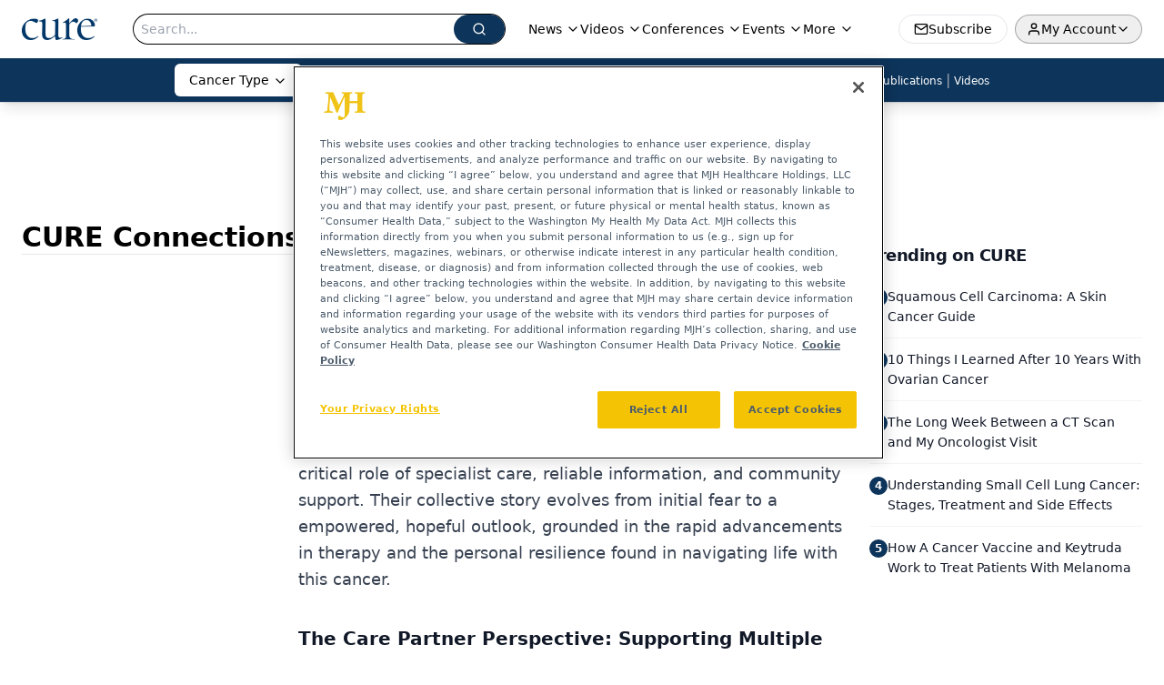

--- FILE ---
content_type: text/html; charset=utf-8
request_url: https://www.curetoday.com/cure-connections
body_size: 31362
content:
<!DOCTYPE html><html lang="en"> <head><link rel="prefetch" href="/logo.webp"><link rel="preconnect" href="https://www.googletagmanager.com"><link rel="preconnect" href="https://cdn.segment.com"><link rel="preconnect" href="https://www.lightboxcdn.com"><link rel="preconnect" href="https://cdn.cookielaw.org"><link rel="preconnect" href="https://pub.doubleverify.com"><link rel="preconnect" href="https://www.googletagservices.com"><link rel="dns-prefetch" href="https://cdn.jsdelivr.net"><link rel="preconnect" href="https://res.lassomarketing.io"><link rel="icon" href="/favicon.svg" type="image/svg+xml"><link rel="icon" href="/favicon.ico" sizes="any"><link rel="apple-touch-icon" href="/apple-touch-icon.png"><meta charset="UTF-8"><meta name="viewport" content="width=device-width, initial-scale=1.0"><title>CURE Connections   | CURE</title><link rel="canonical" href="https://www.curetoday.com/cure-connections"><meta name="description" content="CURE Connections   | CURE connects oncology patients, survivors, and caregivers with expert guidance, cancer updates, treatment education, and clinical trial access."><meta name="robots" content="index, follow"><meta property="og:title" content="CURE Connections   | CURE"><meta property="og:type" content="website"><meta property="og:image" content="https://www.curetoday.com/logo.webp"><meta property="og:url" content="https://www.curetoday.com/cure-connections"><meta property="og:image:url" content="https://www.curetoday.com/logo.webp"><meta property="og:image:width" content="1200"><meta property="og:image:height" content="630"><meta property="og:image:alt" content="CURE Connections   | CURE"><meta property="article:published_time" content="2026-01-25T21:30:25.083Z"><meta property="article:modified_time" content="2026-01-25T21:30:25.083Z"><meta name="twitter:site" content="@cure_today"><meta name="twitter:title" content="CURE Connections   | CURE"><meta name="twitter:image" content="https://www.curetoday.com/logo.webp"><meta name="twitter:image:alt" content="CURE Connections   | CURE"><meta name="twitter:description" content="CURE Connections   | CURE connects oncology patients, survivors, and caregivers with expert guidance, cancer updates, treatment education, and clinical trial access."><link rel="icon" href="/favicon.ico"><meta name="twitter:image" content="https://www.curetoday.com/logo.webp"><meta name="twitter:title" content="CURE Connections   | CURE"><meta name="twitter:description" content="CURE Connections   | CURE connects oncology patients, survivors, and caregivers with expert guidance, cancer updates, treatment education, and clinical trial access."><script type="application/ld+json">{"@context":"https://schema.org","@type":"Organization","contactPoint":{"@type":"ContactPoint","availableLanguage":["English"]},"name":"CURE - Oncology &amp; Cancer News for Patients &amp; Caregivers","alternateName":"CURE Today","description":"CURE connects oncology patients, survivors, and caregivers with expert guidance, cancer updates, treatment education, and clinical trial access.","email":"MJHINFO@MJHLIFESCIENCES.com","telephone":"609-716-7777","sameAs":["https://twitter.com/cure_today","https://www.facebook.com/curemagazine","https://www.youtube.com/user/curetoday","https://www.instagram.com/curetoday/","/rss.xml"],"address":{"@type":"PostalAddress","streetAddress":"259 Prospect Plains Rd, Bldg H","addressLocality":"Monroe","addressRegion":"New Jersey","postalCode":"08831","addressCountry":"United States of America"},"foundingDate":"2001-09-23","founder":{"@type":"Person","name":"MJH Life Sciences"},"employees":[{"@type":"Person","name":"Kristie L. Kahl"},{"@type":"Person","name":"Alex Biese"},{"@type":"Person","name":"Ryan Scott"}]}</script><script async src="https://cdn.jsdelivr.net/npm/@segment/analytics-consent-wrapper-onetrust@latest/dist/umd/analytics-onetrust.umd.js"></script>
 <script>
  window.dataLayer = window.dataLayer || [];
  function gtag(){dataLayer.push(arguments);}
  gtag('set' , 'developer_id.dYWJhMj', true);
  gtag('consent', 'default', {
      ad_storage: 'denied',
      analytics_storage: 'denied',
      functionality_storage: 'denied',
      personalization_storage: 'denied',
      security_storage: 'granted',
      ad_user_data: 'denied',
      ad_personalization: 'denied',
      region: [
        'AT',
        'BE',
        'BG',
        'HR',
        'CY',
        'CZ',
        'DK',
        'EE',
        'FI',
        'FR',
        'DE',
        'EL',
        'HU',
        'IE',
        'IT',
        'LV',
        'LT',
        'LU',
        'MT',
        'NL',
        'PL',
        'PT',
        'RO',
        'SK',
        'SI',
        'ES',
        'SE',
        'GB',
        'US-CA',
      ],
    });
    gtag('consent', 'default', {
      ad_storage: 'granted',
      analytics_storage: 'granted',
      functionality_storage: 'granted',
      personalization_storage: 'granted',
      security_storage: 'granted',
      ad_user_data: 'granted',
      ad_personalization: 'granted',
    });
    </script>
    <script src="https://cdn.cookielaw.org/scripttemplates/otSDKStub.js" type="text/javascript" charset="UTF-8" data-domain-script="0196a060-ef92-7fa5-a846-7c892da51ef8"></script>
    <script type="text/javascript">function OptanonWrapper() {}</script>
    <script async type="text/plain" class="optanon-category-C0001" src="https://www.lightboxcdn.com/static/lightbox_mjh.js"></script>
  <script async type="text/plain" class="optanon-category-C0004" src="https://res.lassomarketing.io/scripts/lasso-imp-id-min.js"></script> 
   <script async type="text/javascript">
      !function(){var analytics=window.analytics=window.analytics||[];if(!analytics.initialize)if(analytics.invoked)window.console&&console.error&&console.error("Segment snippet included twice.");else{analytics.invoked=!0;analytics.methods=["trackSubmit","trackClick","trackLink","trackForm","pageview","identify","reset","group","track","ready","alias","debug","page","once","off","on","addSourceMiddleware","addIntegrationMiddleware","setAnonymousId","addDestinationMiddleware"];analytics.factory=function(e){return function(){var t=Array.prototype.slice.call(arguments);t.unshift(e);analytics.push(t);return analytics}};for(var e=0;e<analytics.methods.length;e++){var key=analytics.methods[e];analytics[key]=analytics.factory(key)}analytics.load=function(key,e){var t=document.createElement("script");t.type="text/javascript";t.async=!0;t.src="https://cdn.segment.com/analytics.js/v1/" + key + "/analytics.min.js";var n=document.getElementsByTagName("script")[0];n.parentNode.insertBefore(t,n);analytics._loadOptions=e};analytics.SNIPPET_VERSION="4.13.1";
      //check lasso , if lassoImpID doesnt exist try again in 1.25 seconds
      function checkLasso() {
        if (typeof lassoImpID !== 'undefined') {
          window.LassoImpressionID = lassoImpID();
          withOneTrust(analytics).load('BBbKMoOjmhsxPnbd2nO6osz3zq67DzuN');
          analytics.page({
            'LassoImpressionID': window.LassoImpressionID
          });
        } else {
          setTimeout(checkLasso, 1000);
        }
      }
          checkLasso();
            }}();
    </script><script class="optanon-category-C0001" type="text/plain" async src="https://one.curetoday.com/tagmanager/scripts/one.js"></script><script async type="text/javascript" src="https://one.curetoday.com/tagmanager/scripts/one.js"></script><script type="text/javascript" src="https://www.googletagservices.com/tag/js/gpt.js"></script><script async src="https://pub.doubleverify.com/dvtag/20083417/DV1815449/pub.js"></script><script type="text/javascript">
            window.onDvtagReady = function (callback, timeout = 750) { 
            window.dvtag = window.dvtag || {} 
            dvtag.cmd = dvtag.cmd || [] 
            const opt = { callback, timeout, timestamp: new Date().getTime() } 
            dvtag.cmd.push(function () { dvtag.queueAdRequest(opt) }) 
            setTimeout(function () { 
            const cb = opt.callback 
            opt.callback = null 
            if (cb) cb() 
            }, timeout) 
            } 
     </script><script>(function(){const gtmID = "M4WZ5QW";

        (function (w, d, s, l, i) {
          w[l] = w[l] || [];
          w[l].push({ 'gtm.start': new Date().getTime(), event: 'gtm.js' });
          var f = d.getElementsByTagName(s)[0],
            j = d.createElement(s),
            dl = l != 'dataLayer' ? '&l=' + l : '';
          j.async = true;
          j.src = 'https://www.googletagmanager.com/gtm.js?id=' + i + dl;
          f.parentNode.insertBefore(j, f);
        })(window, document, 'script', 'dataLayer', 'GTM-' + gtmID);
      })();</script><!-- <ClientRouter  /> --><link rel="stylesheet" href="/_astro/_slug_.BAy0PzSJ.css">
<style>._blockContent_tqjon_1 p{margin-bottom:.75rem;line-height:1.7;font-size:.875rem;overflow-wrap:break-word}._blockContent_tqjon_1 li{font-size:.875rem;line-height:1.7}._blockContent_tqjon_1 a{color:#00f;text-decoration:underline}._blockContent_tqjon_1 .brightcove-fluid{position:relative;padding-bottom:56.25%;height:0;width:100%;margin-bottom:1rem}._blockContent_tqjon_1 .youtube-fluid iframe{height:500px}._blockContent_tqjon_1 .brightcove-fluid .video-js{height:100%;width:100%;position:absolute;inset:0}._blockContent_tqjon_1 blockquote{margin:0 10% 1rem;font-style:italic;text-align:center;font-size:x-large;padding:3rem 0;position:relative;background-image:url("data:image/svg+xml;utf8,<svg xmlns='http://www.w3.org/2000/svg' xmlns:xlink='http://www.w3.org/1999/xlink' viewBox='0 0 400 300'><polygon opacity='0.15' fill='currentColor' points='184,40 108,150 166,150 166,300 0,300 16,139 103,40'/><polygon opacity='0.15' fill='currentColor' points='216,260 292,150 234,150 234,0 400,0 384,161 297,260'/></svg>");background-repeat:no-repeat;background-position:top left;background-size:50px 50px}@media (max-width: 766px){._blockContent_tqjon_1 h6{overflow-wrap:break-word}._blockContent_tqjon_1 .multi-media-container div{flex-wrap:wrap}._blockContent_tqjon_1 .multi-media-container div .mobile-styling{width:100%}._blockContent_tqjon_1 .youtube-fluid iframe{height:360px}}@media (min-width: 768px){._blockContent_tqjon_1 .multi-media-image-container .multi-media-image[images-count="4"]{height:100px}._blockContent_tqjon_1 .multi-media-image-container .multi-media-image[images-count="3"]{height:130px}._blockContent_tqjon_1 .multi-media-image-container .multi-media-image[images-count="2"]{height:200px}}@media (min-width: 992px){._blockContent_tqjon_1 .multi-media-image-container .multi-media-image[images-count="4"]{height:150px}._blockContent_tqjon_1 .multi-media-image-container .multi-media-image[images-count="3"]{height:200px}._blockContent_tqjon_1 .multi-media-image-container .multi-media-image[images-count="2"]{height:300px}}:root{--primary-color: 210 74.8% 20.2%;--primary-color-dark: 210 74.8% 10.2%;--secondary-color: 205 75.3% 84.1%;--header-primary-color: 0 0% 100%;--header-primary-foreground: 0 0% 0%;--header-secondary-color: 210 74.8% 20.2%;--header-secondary-foreground: 0 0% 100%;--header-specialty-color: 0 0% 100%;--header-specialty-foreground: 0 0% 0%;--header-link-color: 0 0% 100%;--header-link-foreground: 0 0% 0%;--footer-primary-color: 210 74.8% 20.2%;--footer-primary-foreground: 0 0% 100%;--footer-secondary-color: 210, 73%, 84%;--footer-secondary-foreground: 210 74.8% 20.2%;--accent-color: 45 100% 50%;--warning-color: 6 80% 57%;--success-color: 126 43% 50%;--border-color: 220 13% 91%;--background-color: 0 0% 100%;--text-default-color: 0, 0%, 40%;--text-light-color: 0, 0%, 55%;--text-dark-color: 0 0% 7%;--link-color: 220 77% 67%;--link-hover-color: 220 77% 35%}
</style>
<link rel="stylesheet" href="/_astro/index.QrSEjv7a.css">
<style>.embla{overflow:hidden;height:100%;width:100%}.embla__container{display:flex;flex-direction:column;height:90%;padding:0 0 2%}.vjs-text-track-cue{font-size:1.5rem!important}.embla__slide{flex:0 0 100%;min-width:0;height:100%;display:flex;align-items:center;justify-content:center;margin:0 0 calc(15% / 9);opacity:.3;transform:scale(.95);transition:opacity .3s ease,transform .3s ease}.embla__slide.is-snapped{opacity:1;transform:scale(1);z-index:2}.embla__slide.is-in-view:not(.is-snapped){opacity:.6;transform:scale(.97)}.embla__slide:not(.is-snapped) .shorts-video-container:after{content:"";position:absolute;inset:0;background:linear-gradient(to bottom,#0000001a,#0000004d,#0000001a);pointer-events:none;z-index:1}.embla.is-wheel-scrolling{cursor:grabbing}.embla.is-wheel-scrolling .embla__slide{pointer-events:none}.shorts-item{height:100%;position:relative;display:flex;flex-direction:column;align-items:center;justify-content:center;padding:0}.shorts-video-container{position:relative;width:100%;height:100%;max-height:min(90vh,calc(100vw * 16 / 9));margin:0 auto;border-radius:12px}@supports (aspect-ratio: 9 / 16){.shorts-video-container{aspect-ratio:9 / 16;width:auto;height:100%}}@supports not (aspect-ratio: 9 / 16){.shorts-video-container{width:56.25vh;height:100%}}.shorts-video-wrapper{position:relative;width:100%;height:100%}.bg-shorts-container .video-js{width:100%!important;height:100%!important;-o-object-fit:cover;object-fit:cover;position:absolute;top:0;left:0}.bg-shorts-container .video-js video{width:100%!important;height:100%!important;-o-object-fit:cover;object-fit:cover;position:absolute;top:0;left:0}.bg-shorts-container{width:100%;height:100%;position:relative}@media (max-width: 768px){.shorts-video-container{max-width:90vw}@supports (aspect-ratio: 9 / 16){.shorts-video-container{height:100%;max-height:75vh}}}.shorts-navigation-btn{transition:all .2s ease-in-out}.shorts-navigation-btn:hover{transform:scale(1.1);background-color:#ffffff4d}.shorts-navigation-btn:active{transform:scale(.95)}@keyframes pulse{0%,to{opacity:1}50%{opacity:.5}}.loading-pulse{animation:pulse 2s cubic-bezier(.4,0,.6,1) infinite}.shorts-overlay{background:linear-gradient(to top,rgba(0,0,0,.8) 0%,rgba(0,0,0,.4) 50%,transparent 100%)}.shorts-navigation,.shorts-navigation button{z-index:9999!important;pointer-events:auto}@media (max-width: 768px){.shorts-navigation{right:8px}.shorts-navigation button{width:32px;height:32px}}
</style>
<link rel="stylesheet" href="/_astro/index.BBKiLYLg.css"><script type="module" src="/_astro/page.V2R8AmkL.js"></script></head> <body> <style>astro-island,astro-slot,astro-static-slot{display:contents}</style><script>(()=>{var e=async t=>{await(await t())()};(self.Astro||(self.Astro={})).load=e;window.dispatchEvent(new Event("astro:load"));})();</script><script>(()=>{var A=Object.defineProperty;var g=(i,o,a)=>o in i?A(i,o,{enumerable:!0,configurable:!0,writable:!0,value:a}):i[o]=a;var d=(i,o,a)=>g(i,typeof o!="symbol"?o+"":o,a);{let i={0:t=>m(t),1:t=>a(t),2:t=>new RegExp(t),3:t=>new Date(t),4:t=>new Map(a(t)),5:t=>new Set(a(t)),6:t=>BigInt(t),7:t=>new URL(t),8:t=>new Uint8Array(t),9:t=>new Uint16Array(t),10:t=>new Uint32Array(t),11:t=>1/0*t},o=t=>{let[l,e]=t;return l in i?i[l](e):void 0},a=t=>t.map(o),m=t=>typeof t!="object"||t===null?t:Object.fromEntries(Object.entries(t).map(([l,e])=>[l,o(e)]));class y extends HTMLElement{constructor(){super(...arguments);d(this,"Component");d(this,"hydrator");d(this,"hydrate",async()=>{var b;if(!this.hydrator||!this.isConnected)return;let e=(b=this.parentElement)==null?void 0:b.closest("astro-island[ssr]");if(e){e.addEventListener("astro:hydrate",this.hydrate,{once:!0});return}let c=this.querySelectorAll("astro-slot"),n={},h=this.querySelectorAll("template[data-astro-template]");for(let r of h){let s=r.closest(this.tagName);s!=null&&s.isSameNode(this)&&(n[r.getAttribute("data-astro-template")||"default"]=r.innerHTML,r.remove())}for(let r of c){let s=r.closest(this.tagName);s!=null&&s.isSameNode(this)&&(n[r.getAttribute("name")||"default"]=r.innerHTML)}let p;try{p=this.hasAttribute("props")?m(JSON.parse(this.getAttribute("props"))):{}}catch(r){let s=this.getAttribute("component-url")||"<unknown>",v=this.getAttribute("component-export");throw v&&(s+=` (export ${v})`),console.error(`[hydrate] Error parsing props for component ${s}`,this.getAttribute("props"),r),r}let u;await this.hydrator(this)(this.Component,p,n,{client:this.getAttribute("client")}),this.removeAttribute("ssr"),this.dispatchEvent(new CustomEvent("astro:hydrate"))});d(this,"unmount",()=>{this.isConnected||this.dispatchEvent(new CustomEvent("astro:unmount"))})}disconnectedCallback(){document.removeEventListener("astro:after-swap",this.unmount),document.addEventListener("astro:after-swap",this.unmount,{once:!0})}connectedCallback(){if(!this.hasAttribute("await-children")||document.readyState==="interactive"||document.readyState==="complete")this.childrenConnectedCallback();else{let e=()=>{document.removeEventListener("DOMContentLoaded",e),c.disconnect(),this.childrenConnectedCallback()},c=new MutationObserver(()=>{var n;((n=this.lastChild)==null?void 0:n.nodeType)===Node.COMMENT_NODE&&this.lastChild.nodeValue==="astro:end"&&(this.lastChild.remove(),e())});c.observe(this,{childList:!0}),document.addEventListener("DOMContentLoaded",e)}}async childrenConnectedCallback(){let e=this.getAttribute("before-hydration-url");e&&await import(e),this.start()}async start(){let e=JSON.parse(this.getAttribute("opts")),c=this.getAttribute("client");if(Astro[c]===void 0){window.addEventListener(`astro:${c}`,()=>this.start(),{once:!0});return}try{await Astro[c](async()=>{let n=this.getAttribute("renderer-url"),[h,{default:p}]=await Promise.all([import(this.getAttribute("component-url")),n?import(n):()=>()=>{}]),u=this.getAttribute("component-export")||"default";if(!u.includes("."))this.Component=h[u];else{this.Component=h;for(let f of u.split("."))this.Component=this.Component[f]}return this.hydrator=p,this.hydrate},e,this)}catch(n){console.error(`[astro-island] Error hydrating ${this.getAttribute("component-url")}`,n)}}attributeChangedCallback(){this.hydrate()}}d(y,"observedAttributes",["props"]),customElements.get("astro-island")||customElements.define("astro-island",y)}})();</script><astro-island uid="Z240suH" prefix="r8" component-url="/_astro/atoms.SAMesm8K.js" component-export="SanityClient" renderer-url="/_astro/client.4AZqD4Tw.js" props="{&quot;config&quot;:[0,{&quot;dataset&quot;:[0,&quot;curetoday&quot;],&quot;projectId&quot;:[0,&quot;0vv8moc6&quot;],&quot;useCdn&quot;:[0,true],&quot;token&quot;:[0,&quot;skIjFEmlzBmyZpjK8Zc1FQwpwi0Bv3wVI0WhSPJfe5wEiXkmkb3Rq7h5T1WLyvXaJAhM7sOBa2vXBRGxShTPYsvCpTSYuIFBEZnhapLqKMkXyRyxCYjZQYbPv4Zbdn7UMjfKcTbCwat1s1GKaDhqbiwIffPYLGtrK4hT6V3Xq32NfzOzScjn&quot;]}]}" ssr client="load" opts="{&quot;name&quot;:&quot;SanityClient&quot;,&quot;value&quot;:true}"></astro-island> <astro-island uid="ZeuEJ" prefix="r9" component-url="/_astro/react.hrQvyCJB.js" component-export="AuthInit" renderer-url="/_astro/client.4AZqD4Tw.js" props="{&quot;config&quot;:[0,{&quot;region&quot;:[0,&quot;us-east-1&quot;],&quot;userPoolId&quot;:[0,&quot;us-east-1_qvUR8zszr&quot;],&quot;userPoolClientId&quot;:[0,&quot;72sqb1hdl874l7itgfjdcgd93r&quot;],&quot;oauthDomain&quot;:[0,&quot;auth.mjhlifesciences.com&quot;],&quot;redirectSignIn&quot;:[1,[[0,&quot;https://www.curetoday.com/auth/callback&quot;]]],&quot;redirectSignOut&quot;:[1,[[0,&quot;https://www.curetoday.com&quot;]]]}]}" ssr client="load" opts="{&quot;name&quot;:&quot;AuthInit&quot;,&quot;value&quot;:true}"></astro-island> <!-- <VisualEditing enabled={visualEditingEnabled} zIndex={1000} /> --> <script>(()=>{var e=async t=>{await(await t())()};(self.Astro||(self.Astro={})).only=e;window.dispatchEvent(new Event("astro:only"));})();</script><astro-island uid="1ignga" component-url="/_astro/index.qum6FzgI.js" component-export="default" renderer-url="/_astro/client.4AZqD4Tw.js" props="{&quot;settings&quot;:[0,{&quot;siteConfig&quot;:[0,{&quot;sanityClientConfig&quot;:[0,{&quot;dataset&quot;:[0,&quot;curetoday&quot;],&quot;projectId&quot;:[0,&quot;0vv8moc6&quot;],&quot;useCdn&quot;:[0,true],&quot;token&quot;:[0,&quot;skIjFEmlzBmyZpjK8Zc1FQwpwi0Bv3wVI0WhSPJfe5wEiXkmkb3Rq7h5T1WLyvXaJAhM7sOBa2vXBRGxShTPYsvCpTSYuIFBEZnhapLqKMkXyRyxCYjZQYbPv4Zbdn7UMjfKcTbCwat1s1GKaDhqbiwIffPYLGtrK4hT6V3Xq32NfzOzScjn&quot;]}],&quot;gtmID&quot;:[0,&quot;M4WZ5QW&quot;],&quot;onejs&quot;:[0,&quot;https://one.curetoday.com/tagmanager/scripts/one.js&quot;],&quot;title&quot;:[0,&quot;CURE&quot;],&quot;liveDomain&quot;:[0,&quot;www.curetoday.com&quot;],&quot;logo&quot;:[0,&quot;/logo.webp&quot;],&quot;white_logo&quot;:[0,&quot;/logo_white.webp&quot;],&quot;megaMenuTaxName&quot;:[0,&quot;tumor&quot;],&quot;customSpecialtyText&quot;:[0,&quot;Cancer Type&quot;],&quot;twitter&quot;:[0,&quot;@cure_today&quot;],&quot;sharingImageUrl&quot;:[0,&quot;https://www.curetoday.com/logo.webp&quot;],&quot;oneTrustId&quot;:[0,&quot;0196a060-ef92-7fa5-a846-7c892da51ef8&quot;],&quot;subscribe&quot;:[0,{&quot;href&quot;:[0,&quot;/newsletter&quot;],&quot;text&quot;:[0,&quot;Stay up to date on cancer updates, research and education&quot;]}],&quot;subFooterLinks&quot;:[1,[]]}],&quot;styleConfig&quot;:[0,{&quot;navigation&quot;:[0,5],&quot;footer&quot;:[0,1],&quot;featureDeck&quot;:[0,1],&quot;featureSlider&quot;:[0,1]}],&quot;adConfig&quot;:[0,{&quot;networkID&quot;:[0,&quot;4688&quot;],&quot;adUnit&quot;:[0,&quot;curetoday.com&quot;]}],&quot;pageConfig&quot;:[0,{&quot;publicationName&quot;:[0,&quot;Curetoday&quot;],&quot;publicationUrl&quot;:[0,&quot;publications&quot;],&quot;authorUrl&quot;:[0,&quot;authors&quot;]}],&quot;sanityConfig&quot;:[0,{&quot;taxonomy&quot;:[0,{&quot;news&quot;:[0,&quot;f91f19b1-9fbd-4864-a0b4-ee25366dd211&quot;],&quot;conference&quot;:[0,&quot;fead2609-9bb8-4724-a090-1c38683f28ce&quot;],&quot;clinical&quot;:[0,&quot;048f22a1-d9f0-4918-b8ae-57614611eef6&quot;],&quot;blog&quot;:[0,&quot;54b3c8ff-0c14-4e1b-87be-d2505ee329ae&quot;],&quot;story&quot;:[0,&quot;4955e902-dc1b-4077-b287-4e10eef0acd3&quot;]}],&quot;docGroup&quot;:[0,{&quot;conference&quot;:[0,&quot;746984b0-aacc-4c3c-bb96-160b21523ac0&quot;]}],&quot;contentCategory&quot;:[0,{&quot;podcasts&quot;:[0,&quot;5a41f6af-bbd3-4f71-854a-6ca5bf4ef47a&quot;],&quot;videos&quot;:[0,&quot;3871733e-d762-472d-b86d-26e3124ac5aa&quot;],&quot;articles&quot;:[0,&quot;a3c85ae2-5591-4d9d-98f9-573ec5dc6315&quot;]}]}],&quot;gateEnabled&quot;:[0,&quot;modal&quot;],&quot;sMaxAge&quot;:[0,300],&quot;staleWhileRevalidate&quot;:[0,329],&quot;allowedDomains&quot;:[1,[[0,&quot;ce.dvm360.com&quot;],[0,&quot;www.pharmacytimes.org&quot;],[0,&quot;www.gotoper.com&quot;]]]}],&quot;targeting&quot;:[0,{&quot;content_placement&quot;:[1,[]],&quot;document_url&quot;:[1,[[0,&quot;cure-connections&quot;]]],&quot;document_group&quot;:[1,[[0,&quot;cure-connections&quot;]]],&quot;rootDocumentGroup&quot;:[1,[[0,&quot;cure-connections&quot;]]],&quot;hostname&quot;:[0,&quot;www.curetoday.com&quot;],&quot;adLayer&quot;:[0,{&quot;adSlotSelection&quot;:[1,[]]}]}],&quot;gateData&quot;:[0,{}]}" ssr client="only" opts="{&quot;name&quot;:&quot;ADWelcome&quot;,&quot;value&quot;:true}"></astro-island> <astro-island uid="1CY3uo" prefix="r18" component-url="/_astro/ADFloatingFooter.BD49CBHT.js" component-export="default" renderer-url="/_astro/client.4AZqD4Tw.js" props="{&quot;networkID&quot;:[0,&quot;4688&quot;],&quot;adUnit&quot;:[0,&quot;curetoday.com&quot;],&quot;targeting&quot;:[0,{&quot;content_placement&quot;:[1,[]],&quot;document_url&quot;:[1,[[0,&quot;cure-connections&quot;]]],&quot;document_group&quot;:[1,[[0,&quot;cure-connections&quot;]]],&quot;rootDocumentGroup&quot;:[1,[[0,&quot;cure-connections&quot;]]],&quot;hostname&quot;:[0,&quot;www.curetoday.com&quot;],&quot;adLayer&quot;:[0,{&quot;adSlotSelection&quot;:[1,[]]}]}]}" ssr client="load" opts="{&quot;name&quot;:&quot;ADFloatingFooter&quot;,&quot;value&quot;:true}"></astro-island>      <astro-island uid="Z1LInQC" prefix="r19" component-url="/_astro/ui.DHV48IMq.js" component-export="N5" renderer-url="/_astro/client.4AZqD4Tw.js" props="{&quot;data&quot;:[0,{&quot;logoImage&quot;:[0,&quot;/logo.webp&quot;],&quot;mainLinks&quot;:[1,[[0,{&quot;_createdAt&quot;:[0,&quot;2020-07-24T20:17:51Z&quot;],&quot;_id&quot;:[0,&quot;83b93418-a84a-49df-925f-1abb951956c9&quot;],&quot;_rev&quot;:[0,&quot;B0TtfBP1sd01DKMeNAZIIQ&quot;],&quot;_type&quot;:[0,&quot;mainNavigation&quot;],&quot;_updatedAt&quot;:[0,&quot;2020-07-24T20:17:51Z&quot;],&quot;is_active&quot;:[0,true],&quot;name&quot;:[0,&quot;News&quot;],&quot;navParent&quot;:[0,null],&quot;sortOrder&quot;:[0,1],&quot;subQuery&quot;:[1,[[0,{&quot;_createdAt&quot;:[0,&quot;2022-05-02T17:28:10Z&quot;],&quot;_id&quot;:[0,&quot;510cd9cd-24aa-48cc-aad9-ec5758fa97e6&quot;],&quot;_rev&quot;:[0,&quot;CiHGE2syqNjdEubBxrJamb&quot;],&quot;_type&quot;:[0,&quot;mainNavigation&quot;],&quot;_updatedAt&quot;:[0,&quot;2022-05-16T16:25:33Z&quot;],&quot;children&quot;:[1,[]],&quot;is_active&quot;:[0,true],&quot;name&quot;:[0,&quot;Cancer Horizons&quot;],&quot;navParent&quot;:[0,{&quot;_ref&quot;:[0,&quot;83b93418-a84a-49df-925f-1abb951956c9&quot;],&quot;_type&quot;:[0,&quot;reference&quot;]}],&quot;sortOrder&quot;:[0,1],&quot;url&quot;:[0,&quot;/cancer-horizons&quot;]}],[0,{&quot;_createdAt&quot;:[0,&quot;2020-07-24T20:18:07Z&quot;],&quot;_id&quot;:[0,&quot;8f26b809-b433-4b6b-be63-510fd30afb89&quot;],&quot;_rev&quot;:[0,&quot;05fXEYAQ1sYANlWRaDxh33&quot;],&quot;_type&quot;:[0,&quot;mainNavigation&quot;],&quot;_updatedAt&quot;:[0,&quot;2020-07-24T20:18:07Z&quot;],&quot;children&quot;:[1,[]],&quot;is_active&quot;:[0,true],&quot;name&quot;:[0,&quot;All News&quot;],&quot;navParent&quot;:[0,{&quot;_ref&quot;:[0,&quot;83b93418-a84a-49df-925f-1abb951956c9&quot;],&quot;_type&quot;:[0,&quot;reference&quot;]}],&quot;url&quot;:[0,&quot;/news&quot;]}],[0,{&quot;_createdAt&quot;:[0,&quot;2020-09-10T13:14:29Z&quot;],&quot;_id&quot;:[0,&quot;7796f41d-0a6d-4920-a4be-f2ec6b1b08ce&quot;],&quot;_rev&quot;:[0,&quot;NAeMDru9tALhATnrxH9gid&quot;],&quot;_type&quot;:[0,&quot;mainNavigation&quot;],&quot;_updatedAt&quot;:[0,&quot;2020-09-10T13:14:33Z&quot;],&quot;children&quot;:[1,[]],&quot;is_active&quot;:[0,true],&quot;name&quot;:[0,&quot;Blogs&quot;],&quot;navParent&quot;:[0,{&quot;_ref&quot;:[0,&quot;83b93418-a84a-49df-925f-1abb951956c9&quot;],&quot;_type&quot;:[0,&quot;reference&quot;]}],&quot;url&quot;:[0,&quot;/news/blogs&quot;]}],[0,{&quot;_createdAt&quot;:[0,&quot;2020-07-24T20:18:11Z&quot;],&quot;_id&quot;:[0,&quot;bdf4f000-ec29-42d1-82fb-103c0f2de4a1&quot;],&quot;_rev&quot;:[0,&quot;3ykpkuRPw6us2HkMXr4MTN&quot;],&quot;_type&quot;:[0,&quot;mainNavigation&quot;],&quot;_updatedAt&quot;:[0,&quot;2020-07-24T20:18:22Z&quot;],&quot;children&quot;:[1,[]],&quot;is_active&quot;:[0,true],&quot;name&quot;:[0,&quot;Caregiving&quot;],&quot;navParent&quot;:[0,{&quot;_ref&quot;:[0,&quot;83b93418-a84a-49df-925f-1abb951956c9&quot;],&quot;_type&quot;:[0,&quot;reference&quot;]}],&quot;url&quot;:[0,&quot;/news/caregiving&quot;]}],[0,{&quot;_createdAt&quot;:[0,&quot;2020-07-24T20:18:30Z&quot;],&quot;_id&quot;:[0,&quot;4a700b49-07fc-41c8-86b5-1dfa6025605e&quot;],&quot;_rev&quot;:[0,&quot;s1AWpZqq7eamJttD9kJh37&quot;],&quot;_type&quot;:[0,&quot;mainNavigation&quot;],&quot;_updatedAt&quot;:[0,&quot;2020-07-24T20:18:45Z&quot;],&quot;children&quot;:[1,[]],&quot;is_active&quot;:[0,true],&quot;name&quot;:[0,&quot;Diet and Exercise&quot;],&quot;navParent&quot;:[0,{&quot;_ref&quot;:[0,&quot;83b93418-a84a-49df-925f-1abb951956c9&quot;],&quot;_type&quot;:[0,&quot;reference&quot;]}],&quot;url&quot;:[0,&quot;/news/diet-and-exercise&quot;]}],[0,{&quot;_createdAt&quot;:[0,&quot;2020-07-24T20:18:47Z&quot;],&quot;_id&quot;:[0,&quot;55e63c41-497f-4a02-a740-16abb0ffbd83&quot;],&quot;_rev&quot;:[0,&quot;3ykpkuRPw6us2HkMXr4NjH&quot;],&quot;_type&quot;:[0,&quot;mainNavigation&quot;],&quot;_updatedAt&quot;:[0,&quot;2020-07-24T20:18:56Z&quot;],&quot;children&quot;:[1,[]],&quot;is_active&quot;:[0,true],&quot;name&quot;:[0,&quot;Financial&quot;],&quot;navParent&quot;:[0,{&quot;_ref&quot;:[0,&quot;83b93418-a84a-49df-925f-1abb951956c9&quot;],&quot;_type&quot;:[0,&quot;reference&quot;]}],&quot;url&quot;:[0,&quot;/news/financial&quot;]}],[0,{&quot;_createdAt&quot;:[0,&quot;2020-07-24T20:19:03Z&quot;],&quot;_id&quot;:[0,&quot;d2ba3a89-2ac7-45ef-aa83-f1a52774bf72&quot;],&quot;_rev&quot;:[0,&quot;3ykpkuRPw6us2HkMXr4O1p&quot;],&quot;_type&quot;:[0,&quot;mainNavigation&quot;],&quot;_updatedAt&quot;:[0,&quot;2020-07-24T20:19:09Z&quot;],&quot;children&quot;:[1,[]],&quot;is_active&quot;:[0,true],&quot;name&quot;:[0,&quot;Psychosocial&quot;],&quot;navParent&quot;:[0,{&quot;_ref&quot;:[0,&quot;83b93418-a84a-49df-925f-1abb951956c9&quot;],&quot;_type&quot;:[0,&quot;reference&quot;]}],&quot;url&quot;:[0,&quot;/news/psychosocial&quot;]}],[0,{&quot;_createdAt&quot;:[0,&quot;2020-07-24T20:19:14Z&quot;],&quot;_id&quot;:[0,&quot;f4994c4f-f9e4-4af0-8b0a-931e275274d1&quot;],&quot;_rev&quot;:[0,&quot;B0TtfBP1sd01DKMeNAZJqm&quot;],&quot;_type&quot;:[0,&quot;mainNavigation&quot;],&quot;_updatedAt&quot;:[0,&quot;2020-07-24T20:19:19Z&quot;],&quot;children&quot;:[1,[]],&quot;is_active&quot;:[0,true],&quot;name&quot;:[0,&quot;Recipes&quot;],&quot;navParent&quot;:[0,{&quot;_ref&quot;:[0,&quot;83b93418-a84a-49df-925f-1abb951956c9&quot;],&quot;_type&quot;:[0,&quot;reference&quot;]}],&quot;url&quot;:[0,&quot;/news/recipes&quot;]}],[0,{&quot;_createdAt&quot;:[0,&quot;2020-07-24T20:19:24Z&quot;],&quot;_id&quot;:[0,&quot;5b827e51-3ef0-4ff6-bdb8-13a38101affc&quot;],&quot;_rev&quot;:[0,&quot;B0TtfBP1sd01DKMeNAZK44&quot;],&quot;_type&quot;:[0,&quot;mainNavigation&quot;],&quot;_updatedAt&quot;:[0,&quot;2020-07-24T20:19:30Z&quot;],&quot;children&quot;:[1,[]],&quot;is_active&quot;:[0,true],&quot;name&quot;:[0,&quot;Sexual Health&quot;],&quot;navParent&quot;:[0,{&quot;_ref&quot;:[0,&quot;83b93418-a84a-49df-925f-1abb951956c9&quot;],&quot;_type&quot;:[0,&quot;reference&quot;]}],&quot;url&quot;:[0,&quot;/news/sexual-health&quot;]}],[0,{&quot;_createdAt&quot;:[0,&quot;2020-07-24T20:19:40Z&quot;],&quot;_id&quot;:[0,&quot;b2eda11a-8406-496d-b922-650f6189ca07&quot;],&quot;_rev&quot;:[0,&quot;UP5DN8kgH0KgNaQFvpF4uC&quot;],&quot;_type&quot;:[0,&quot;mainNavigation&quot;],&quot;_updatedAt&quot;:[0,&quot;2020-07-24T20:19:52Z&quot;],&quot;children&quot;:[1,[]],&quot;is_active&quot;:[0,true],&quot;name&quot;:[0,&quot;Side Effect&quot;],&quot;navParent&quot;:[0,{&quot;_ref&quot;:[0,&quot;83b93418-a84a-49df-925f-1abb951956c9&quot;],&quot;_type&quot;:[0,&quot;reference&quot;]}],&quot;url&quot;:[0,&quot;/news/side-effect&quot;]}],[0,{&quot;_createdAt&quot;:[0,&quot;2020-07-24T20:20:14Z&quot;],&quot;_id&quot;:[0,&quot;43259b53-8a31-49f6-9155-828517120170&quot;],&quot;_rev&quot;:[0,&quot;i10C5s7OcDjB7SmC4YjEUq&quot;],&quot;_type&quot;:[0,&quot;mainNavigation&quot;],&quot;_updatedAt&quot;:[0,&quot;2020-07-24T20:20:22Z&quot;],&quot;children&quot;:[1,[]],&quot;is_active&quot;:[0,true],&quot;name&quot;:[0,&quot;Sponsored&quot;],&quot;navParent&quot;:[0,{&quot;_ref&quot;:[0,&quot;83b93418-a84a-49df-925f-1abb951956c9&quot;],&quot;_type&quot;:[0,&quot;reference&quot;]}],&quot;url&quot;:[0,&quot;/news/sponsored&quot;]}],[0,{&quot;_createdAt&quot;:[0,&quot;2020-07-24T20:22:56Z&quot;],&quot;_id&quot;:[0,&quot;59ea7dc2-4abc-467b-b2b1-133c036fc963&quot;],&quot;_rev&quot;:[0,&quot;05fXEYAQ1sYANlWRaDxnPz&quot;],&quot;_type&quot;:[0,&quot;mainNavigation&quot;],&quot;_updatedAt&quot;:[0,&quot;2020-07-24T20:23:05Z&quot;],&quot;children&quot;:[1,[]],&quot;is_active&quot;:[0,true],&quot;name&quot;:[0,&quot;Survivorship&quot;],&quot;navParent&quot;:[0,{&quot;_ref&quot;:[0,&quot;83b93418-a84a-49df-925f-1abb951956c9&quot;],&quot;_type&quot;:[0,&quot;reference&quot;]}],&quot;url&quot;:[0,&quot;/news/survivorship&quot;]}]]]}],[0,{&quot;_createdAt&quot;:[0,&quot;2020-07-24T20:23:27Z&quot;],&quot;_id&quot;:[0,&quot;20512795-f1b7-4715-b05f-cf430efc0872&quot;],&quot;_rev&quot;:[0,&quot;XYcAcmtx9uUuoc2rVV2lLe&quot;],&quot;_type&quot;:[0,&quot;mainNavigation&quot;],&quot;_updatedAt&quot;:[0,&quot;2020-08-03T17:44:45Z&quot;],&quot;is_active&quot;:[0,true],&quot;name&quot;:[0,&quot;Videos&quot;],&quot;navParent&quot;:[0,null],&quot;sortOrder&quot;:[0,2],&quot;subQuery&quot;:[1,[[0,{&quot;_createdAt&quot;:[0,&quot;2020-07-24T20:23:31Z&quot;],&quot;_id&quot;:[0,&quot;742a6dae-167a-4f00-b7a0-bf440eb8d3ea&quot;],&quot;_rev&quot;:[0,&quot;Nnr45qNrlMpP04fWDD6U1t&quot;],&quot;_type&quot;:[0,&quot;mainNavigation&quot;],&quot;_updatedAt&quot;:[0,&quot;2020-07-24T20:23:48Z&quot;],&quot;children&quot;:[1,[]],&quot;is_active&quot;:[0,true],&quot;name&quot;:[0,&quot;All Videos&quot;],&quot;navParent&quot;:[0,{&quot;_ref&quot;:[0,&quot;20512795-f1b7-4715-b05f-cf430efc0872&quot;],&quot;_type&quot;:[0,&quot;reference&quot;]}],&quot;url&quot;:[0,&quot;/videos&quot;]}],[0,{&quot;_createdAt&quot;:[0,&quot;2020-07-24T20:25:23Z&quot;],&quot;_id&quot;:[0,&quot;d1c6e141-1654-4e8e-88d8-ac91683de3af&quot;],&quot;_rev&quot;:[0,&quot;GQ2iWOdzjKwgYpKUFd3Zrx&quot;],&quot;_type&quot;:[0,&quot;mainNavigation&quot;],&quot;_updatedAt&quot;:[0,&quot;2020-08-05T16:47:22Z&quot;],&quot;children&quot;:[1,[]],&quot;is_active&quot;:[0,true],&quot;name&quot;:[0,&quot;CURE Connections&quot;],&quot;navParent&quot;:[0,{&quot;_ref&quot;:[0,&quot;20512795-f1b7-4715-b05f-cf430efc0872&quot;],&quot;_type&quot;:[0,&quot;reference&quot;]}],&quot;url&quot;:[0,&quot;/cure-connections&quot;]}],[0,{&quot;_createdAt&quot;:[0,&quot;2020-07-24T20:24:46Z&quot;],&quot;_id&quot;:[0,&quot;eae97d81-3af2-4548-b610-34bf7729f655&quot;],&quot;_rev&quot;:[0,&quot;WjhO6O7DJvvlvhLYsdHj2M&quot;],&quot;_type&quot;:[0,&quot;mainNavigation&quot;],&quot;_updatedAt&quot;:[0,&quot;2023-03-02T17:54:37Z&quot;],&quot;children&quot;:[1,[]],&quot;is_active&quot;:[0,true],&quot;name&quot;:[0,&quot;CURE Expert Connections®&quot;],&quot;navParent&quot;:[0,{&quot;_ref&quot;:[0,&quot;20512795-f1b7-4715-b05f-cf430efc0872&quot;],&quot;_type&quot;:[0,&quot;reference&quot;]}],&quot;url&quot;:[0,&quot;/expertconnections&quot;]}],[0,{&quot;_createdAt&quot;:[0,&quot;2020-07-24T20:24:10Z&quot;],&quot;_id&quot;:[0,&quot;fbf15da5-406e-46a4-95fe-be55718af91c&quot;],&quot;_rev&quot;:[0,&quot;Cf6Cd2nMoRdMbeTePhIhkg&quot;],&quot;_type&quot;:[0,&quot;mainNavigation&quot;],&quot;_updatedAt&quot;:[0,&quot;2020-08-05T17:41:52Z&quot;],&quot;children&quot;:[1,[]],&quot;is_active&quot;:[0,true],&quot;name&quot;:[0,&quot;CURE Speaking Out&quot;],&quot;navParent&quot;:[0,{&quot;_ref&quot;:[0,&quot;20512795-f1b7-4715-b05f-cf430efc0872&quot;],&quot;_type&quot;:[0,&quot;reference&quot;]}],&quot;url&quot;:[0,&quot;/speaking-out&quot;]}],[0,{&quot;_createdAt&quot;:[0,&quot;2020-07-24T20:25:05Z&quot;],&quot;_id&quot;:[0,&quot;e677f5e6-3219-40b3-8b95-477b0372685e&quot;],&quot;_rev&quot;:[0,&quot;0svCgtT8sOM4jZUAmi6a1B&quot;],&quot;_type&quot;:[0,&quot;mainNavigation&quot;],&quot;_updatedAt&quot;:[0,&quot;2020-08-05T17:41:54Z&quot;],&quot;children&quot;:[1,[]],&quot;is_active&quot;:[0,true],&quot;name&quot;:[0,&quot;CURE TV&quot;],&quot;navParent&quot;:[0,{&quot;_ref&quot;:[0,&quot;20512795-f1b7-4715-b05f-cf430efc0872&quot;],&quot;_type&quot;:[0,&quot;reference&quot;]}],&quot;url&quot;:[0,&quot;/cure-tv&quot;]}],[0,{&quot;_createdAt&quot;:[0,&quot;2023-06-02T18:17:44Z&quot;],&quot;_id&quot;:[0,&quot;ea811b17-b9c6-4698-89a5-0f41e23d87fc&quot;],&quot;_rev&quot;:[0,&quot;sM7LpJSfEHP3xN1B9IwWB2&quot;],&quot;_type&quot;:[0,&quot;mainNavigation&quot;],&quot;_updatedAt&quot;:[0,&quot;2023-06-02T18:17:44Z&quot;],&quot;children&quot;:[1,[]],&quot;is_active&quot;:[0,true],&quot;name&quot;:[0,&quot;Educated Patient Sound Bites&quot;],&quot;navParent&quot;:[0,{&quot;_ref&quot;:[0,&quot;20512795-f1b7-4715-b05f-cf430efc0872&quot;],&quot;_type&quot;:[0,&quot;reference&quot;]}],&quot;url&quot;:[0,&quot;/educated-patient-sound-bites&quot;]}],[0,{&quot;_createdAt&quot;:[0,&quot;2025-11-24T14:18:09Z&quot;],&quot;_id&quot;:[0,&quot;8d2784a7-a8a8-4bc8-8959-5176b7c3dac7&quot;],&quot;_rev&quot;:[0,&quot;GUa2UfCcVl2fsIlnO5lXcE&quot;],&quot;_type&quot;:[0,&quot;mainNavigation&quot;],&quot;_updatedAt&quot;:[0,&quot;2025-11-24T14:18:40Z&quot;],&quot;children&quot;:[1,[]],&quot;is_active&quot;:[0,true],&quot;name&quot;:[0,&quot;From All Angles&quot;],&quot;navParent&quot;:[0,{&quot;_ref&quot;:[0,&quot;20512795-f1b7-4715-b05f-cf430efc0872&quot;],&quot;_type&quot;:[0,&quot;reference&quot;]}],&quot;url&quot;:[0,&quot;/from-all-angles&quot;]}],[0,{&quot;_createdAt&quot;:[0,&quot;2020-08-03T20:36:34Z&quot;],&quot;_id&quot;:[0,&quot;e2ec4dcd-c6ed-46d4-ab3e-e9cf7cb4d64d&quot;],&quot;_rev&quot;:[0,&quot;gse3Qs9GFQKa7umYWs8Jhs&quot;],&quot;_type&quot;:[0,&quot;mainNavigation&quot;],&quot;_updatedAt&quot;:[0,&quot;2020-10-23T14:10:25Z&quot;],&quot;children&quot;:[1,[]],&quot;is_active&quot;:[0,true],&quot;name&quot;:[0,&quot;On Demand: Webinars&quot;],&quot;navParent&quot;:[0,{&quot;_ref&quot;:[0,&quot;20512795-f1b7-4715-b05f-cf430efc0872&quot;],&quot;_type&quot;:[0,&quot;reference&quot;]}],&quot;url&quot;:[0,&quot;/webinars-on-demand&quot;]}]]]}],[0,{&quot;_createdAt&quot;:[0,&quot;2020-07-24T20:28:42Z&quot;],&quot;_id&quot;:[0,&quot;8807ad46-a65d-45d6-b4b1-2a46dfbc018b&quot;],&quot;_rev&quot;:[0,&quot;B0TtfBP1sd01DKMeNAZTHY&quot;],&quot;_type&quot;:[0,&quot;mainNavigation&quot;],&quot;_updatedAt&quot;:[0,&quot;2020-07-24T20:28:42Z&quot;],&quot;is_active&quot;:[0,true],&quot;name&quot;:[0,&quot;Conferences&quot;],&quot;navParent&quot;:[0,null],&quot;sortOrder&quot;:[0,3],&quot;subQuery&quot;:[1,[[0,{&quot;_createdAt&quot;:[0,&quot;2020-07-24T20:29:14Z&quot;],&quot;_id&quot;:[0,&quot;53370ab1-6f8e-48cb-afcb-0ef0ae0c4859&quot;],&quot;_rev&quot;:[0,&quot;GxFjyU6xtrcZkoY8vwn0wK&quot;],&quot;_type&quot;:[0,&quot;mainNavigation&quot;],&quot;_updatedAt&quot;:[0,&quot;2020-08-13T17:13:29Z&quot;],&quot;children&quot;:[1,[]],&quot;is_active&quot;:[0,true],&quot;name&quot;:[0,&quot;Conference Coverage &quot;],&quot;navParent&quot;:[0,{&quot;_ref&quot;:[0,&quot;8807ad46-a65d-45d6-b4b1-2a46dfbc018b&quot;],&quot;_type&quot;:[0,&quot;reference&quot;]}],&quot;sortOrder&quot;:[0,1],&quot;url&quot;:[0,&quot;/latest-conference&quot;]}],[0,{&quot;_createdAt&quot;:[0,&quot;2020-07-24T20:29:16Z&quot;],&quot;_id&quot;:[0,&quot;efaf0b77-c0c3-4de7-953e-81894680e150&quot;],&quot;_rev&quot;:[0,&quot;d4ilsE5q4PRpxUPL606Y3h&quot;],&quot;_type&quot;:[0,&quot;mainNavigation&quot;],&quot;_updatedAt&quot;:[0,&quot;2020-08-13T17:13:34Z&quot;],&quot;children&quot;:[1,[]],&quot;is_active&quot;:[0,true],&quot;name&quot;:[0,&quot;Conference Listing &quot;],&quot;navParent&quot;:[0,{&quot;_ref&quot;:[0,&quot;8807ad46-a65d-45d6-b4b1-2a46dfbc018b&quot;],&quot;_type&quot;:[0,&quot;reference&quot;]}],&quot;sortOrder&quot;:[0,2],&quot;url&quot;:[0,&quot;/conference&quot;]}]]]}],[0,{&quot;_createdAt&quot;:[0,&quot;2020-07-24T20:29:45Z&quot;],&quot;_id&quot;:[0,&quot;90f2b58c-966c-4394-97e4-075571d833b0&quot;],&quot;_rev&quot;:[0,&quot;GMkFy5HWoBq06LIt2ALpmn&quot;],&quot;_type&quot;:[0,&quot;mainNavigation&quot;],&quot;_updatedAt&quot;:[0,&quot;2020-07-24T20:29:45Z&quot;],&quot;is_active&quot;:[0,true],&quot;name&quot;:[0,&quot;Events&quot;],&quot;navParent&quot;:[0,null],&quot;sortOrder&quot;:[0,4],&quot;subQuery&quot;:[1,[[0,{&quot;_createdAt&quot;:[0,&quot;2022-04-15T17:23:41Z&quot;],&quot;_id&quot;:[0,&quot;ba3bdf6e-4347-44fa-acc3-2e8dfffa8328&quot;],&quot;_rev&quot;:[0,&quot;ii6ATQSfEmwTCmGupc03zv&quot;],&quot;_type&quot;:[0,&quot;mainNavigation&quot;],&quot;_updatedAt&quot;:[0,&quot;2022-04-15T17:24:21Z&quot;],&quot;children&quot;:[1,[]],&quot;is_active&quot;:[0,true],&quot;name&quot;:[0,&quot;CURE Adventures&quot;],&quot;navParent&quot;:[0,{&quot;_ref&quot;:[0,&quot;90f2b58c-966c-4394-97e4-075571d833b0&quot;],&quot;_type&quot;:[0,&quot;reference&quot;]}],&quot;sortOrder&quot;:[0,3],&quot;url&quot;:[0,&quot;/cure-adventures&quot;]}],[0,{&quot;_createdAt&quot;:[0,&quot;2020-07-24T20:30:09Z&quot;],&quot;_id&quot;:[0,&quot;c3d3a0cb-b595-4ce2-a273-37ae38c5e9cc&quot;],&quot;_rev&quot;:[0,&quot;HIPyGBkDuIkB6jp9IST1o9&quot;],&quot;_type&quot;:[0,&quot;mainNavigation&quot;],&quot;_updatedAt&quot;:[0,&quot;2023-03-16T15:39:05Z&quot;],&quot;children&quot;:[1,[]],&quot;is_active&quot;:[0,true],&quot;name&quot;:[0,&quot;CURE Awards&quot;],&quot;navParent&quot;:[0,{&quot;_ref&quot;:[0,&quot;90f2b58c-966c-4394-97e4-075571d833b0&quot;],&quot;_type&quot;:[0,&quot;reference&quot;]}],&quot;url&quot;:[0,&quot;/cure-awards&quot;]}],[0,{&quot;_createdAt&quot;:[0,&quot;2020-07-24T20:30:03Z&quot;],&quot;_id&quot;:[0,&quot;e8db61e7-219a-4474-9316-3d1e6ad50b4f&quot;],&quot;_rev&quot;:[0,&quot;80Znsvx5FiXC5oBvpVDTJe&quot;],&quot;_type&quot;:[0,&quot;mainNavigation&quot;],&quot;_updatedAt&quot;:[0,&quot;2024-03-21T17:30:51Z&quot;],&quot;children&quot;:[1,[]],&quot;is_active&quot;:[0,true],&quot;name&quot;:[0,&quot;Educated Patient In Person Education&quot;],&quot;navParent&quot;:[0,{&quot;_ref&quot;:[0,&quot;90f2b58c-966c-4394-97e4-075571d833b0&quot;],&quot;_type&quot;:[0,&quot;reference&quot;]}],&quot;url&quot;:[0,&quot;/patient-summits&quot;]}],[0,{&quot;_createdAt&quot;:[0,&quot;2020-07-24T20:31:10Z&quot;],&quot;_id&quot;:[0,&quot;7e836eea-328c-4d16-8479-a314660584df&quot;],&quot;_rev&quot;:[0,&quot;80Znsvx5FiXC5oBvpVDWzG&quot;],&quot;_type&quot;:[0,&quot;mainNavigation&quot;],&quot;_updatedAt&quot;:[0,&quot;2024-03-21T17:31:35Z&quot;],&quot;children&quot;:[1,[]],&quot;is_active&quot;:[0,true],&quot;name&quot;:[0,&quot;Educated Patient Virtual Education&quot;],&quot;navParent&quot;:[0,{&quot;_ref&quot;:[0,&quot;90f2b58c-966c-4394-97e4-075571d833b0&quot;],&quot;_type&quot;:[0,&quot;reference&quot;]}],&quot;url&quot;:[0,&quot;/webinars&quot;]}]]]}],[0,{&quot;_createdAt&quot;:[0,&quot;2020-07-25T16:09:09Z&quot;],&quot;_id&quot;:[0,&quot;ddb80107-f5a5-45e2-b42f-778b95d2ff15&quot;],&quot;_rev&quot;:[0,&quot;kKEbnz9vfYiNAWM5yUxozS&quot;],&quot;_type&quot;:[0,&quot;mainNavigation&quot;],&quot;_updatedAt&quot;:[0,&quot;2020-07-25T16:09:09Z&quot;],&quot;is_active&quot;:[0,true],&quot;name&quot;:[0,&quot;Resources&quot;],&quot;navParent&quot;:[0,null],&quot;sortOrder&quot;:[0,5],&quot;subQuery&quot;:[1,[[0,{&quot;_createdAt&quot;:[0,&quot;2020-07-25T16:09:45Z&quot;],&quot;_id&quot;:[0,&quot;fc6e9572-6488-4cb4-8509-d828e4480fbf&quot;],&quot;_rev&quot;:[0,&quot;ukQBcja39AULun0QsVl4OF&quot;],&quot;_type&quot;:[0,&quot;mainNavigation&quot;],&quot;_updatedAt&quot;:[0,&quot;2022-02-11T14:26:37Z&quot;],&quot;children&quot;:[1,[]],&quot;is_active&quot;:[0,true],&quot;name&quot;:[0,&quot;Advocacy Groups&quot;],&quot;navParent&quot;:[0,{&quot;_ref&quot;:[0,&quot;ddb80107-f5a5-45e2-b42f-778b95d2ff15&quot;],&quot;_type&quot;:[0,&quot;reference&quot;]}],&quot;url&quot;:[0,&quot;/advocacy-groups&quot;]}],[0,{&quot;_createdAt&quot;:[0,&quot;2020-07-25T16:09:56Z&quot;],&quot;_id&quot;:[0,&quot;de661830-cbe6-48f0-8df1-62620376f02b&quot;],&quot;_rev&quot;:[0,&quot;UP5DN8kgH0KgNaQFvpXTFO&quot;],&quot;_type&quot;:[0,&quot;mainNavigation&quot;],&quot;_updatedAt&quot;:[0,&quot;2020-07-25T16:10:08Z&quot;],&quot;children&quot;:[1,[]],&quot;is_active&quot;:[0,true],&quot;name&quot;:[0,&quot;Art Gallery&quot;],&quot;navParent&quot;:[0,{&quot;_ref&quot;:[0,&quot;ddb80107-f5a5-45e2-b42f-778b95d2ff15&quot;],&quot;_type&quot;:[0,&quot;reference&quot;]}],&quot;url&quot;:[0,&quot;/art-gallery&quot;]}],[0,{&quot;_createdAt&quot;:[0,&quot;2021-07-13T20:41:36Z&quot;],&quot;_id&quot;:[0,&quot;a5c4c14d-b5eb-4a12-812c-51ce9034fabd&quot;],&quot;_rev&quot;:[0,&quot;EfACfNCgNLXgHrMLA1yANt&quot;],&quot;_type&quot;:[0,&quot;mainNavigation&quot;],&quot;_updatedAt&quot;:[0,&quot;2021-07-13T20:41:36Z&quot;],&quot;children&quot;:[1,[]],&quot;is_active&quot;:[0,true],&quot;name&quot;:[0,&quot;Clinical Trial Corner&quot;],&quot;navParent&quot;:[0,{&quot;_ref&quot;:[0,&quot;ddb80107-f5a5-45e2-b42f-778b95d2ff15&quot;],&quot;_type&quot;:[0,&quot;reference&quot;]}],&quot;url&quot;:[0,&quot;/clinical-trial-corner&quot;]}],[0,{&quot;_createdAt&quot;:[0,&quot;2024-09-05T15:12:04Z&quot;],&quot;_id&quot;:[0,&quot;a19c1a4a-21de-47c7-8410-ae3c451b03f4&quot;],&quot;_rev&quot;:[0,&quot;ebFUNpMndz2LKq7K6ozLsk&quot;],&quot;_type&quot;:[0,&quot;mainNavigation&quot;],&quot;_updatedAt&quot;:[0,&quot;2024-09-12T19:36:19Z&quot;],&quot;children&quot;:[1,[]],&quot;is_active&quot;:[0,true],&quot;name&quot;:[0,&quot;Heal®&quot;],&quot;navParent&quot;:[0,{&quot;_ref&quot;:[0,&quot;ddb80107-f5a5-45e2-b42f-778b95d2ff15&quot;],&quot;_type&quot;:[0,&quot;reference&quot;]}],&quot;url&quot;:[0,&quot;/resources/heal&quot;]}],[0,{&quot;_createdAt&quot;:[0,&quot;2021-08-25T20:07:52Z&quot;],&quot;_id&quot;:[0,&quot;8537e874-bb5e-4b60-8287-896b06fd0609&quot;],&quot;_rev&quot;:[0,&quot;9BvEWhQXojVrlFv2h3Dz5K&quot;],&quot;_type&quot;:[0,&quot;mainNavigation&quot;],&quot;_updatedAt&quot;:[0,&quot;2021-08-25T20:07:52Z&quot;],&quot;children&quot;:[1,[]],&quot;is_active&quot;:[0,true],&quot;name&quot;:[0,&quot;Partners&quot;],&quot;navParent&quot;:[0,{&quot;_ref&quot;:[0,&quot;ddb80107-f5a5-45e2-b42f-778b95d2ff15&quot;],&quot;_type&quot;:[0,&quot;reference&quot;]}],&quot;url&quot;:[0,&quot;/partners&quot;]}],[0,{&quot;_createdAt&quot;:[0,&quot;2020-07-24T20:23:58Z&quot;],&quot;_id&quot;:[0,&quot;d7b7bcd7-7a96-4c6f-afa4-40d5468e4dd2&quot;],&quot;_rev&quot;:[0,&quot;XYcAcmtx9uUuoc2rVV2lFm&quot;],&quot;_type&quot;:[0,&quot;mainNavigation&quot;],&quot;_updatedAt&quot;:[0,&quot;2020-08-03T17:44:39Z&quot;],&quot;children&quot;:[1,[]],&quot;is_active&quot;:[0,true],&quot;name&quot;:[0,&quot;Podcasts&quot;],&quot;navParent&quot;:[0,{&quot;_ref&quot;:[0,&quot;ddb80107-f5a5-45e2-b42f-778b95d2ff15&quot;],&quot;_type&quot;:[0,&quot;reference&quot;]}],&quot;url&quot;:[0,&quot;/podcasts&quot;]}],[0,{&quot;_createdAt&quot;:[0,&quot;2020-07-25T16:11:24Z&quot;],&quot;_id&quot;:[0,&quot;0b490fca-333a-4250-943e-8da10eb476f1&quot;],&quot;_rev&quot;:[0,&quot;Nnr45qNrlMpP04fWDE7Z2X&quot;],&quot;_type&quot;:[0,&quot;mainNavigation&quot;],&quot;_updatedAt&quot;:[0,&quot;2020-07-25T16:11:33Z&quot;],&quot;children&quot;:[1,[]],&quot;is_active&quot;:[0,true],&quot;name&quot;:[0,&quot;Publications&quot;],&quot;navParent&quot;:[0,{&quot;_ref&quot;:[0,&quot;ddb80107-f5a5-45e2-b42f-778b95d2ff15&quot;],&quot;_type&quot;:[0,&quot;reference&quot;]}],&quot;url&quot;:[0,&quot;/publications&quot;]}],[0,{&quot;_createdAt&quot;:[0,&quot;2020-09-10T13:29:01Z&quot;],&quot;_id&quot;:[0,&quot;3b890b53-dd6b-4dcd-88b9-f69ac7dd2e52&quot;],&quot;_rev&quot;:[0,&quot;iJwbPNmb0eqj5B5Pwrxs4r&quot;],&quot;_type&quot;:[0,&quot;mainNavigation&quot;],&quot;_updatedAt&quot;:[0,&quot;2020-09-10T13:29:07Z&quot;],&quot;children&quot;:[1,[]],&quot;is_active&quot;:[0,true],&quot;name&quot;:[0,&quot;Share Your Story&quot;],&quot;navParent&quot;:[0,{&quot;_ref&quot;:[0,&quot;ddb80107-f5a5-45e2-b42f-778b95d2ff15&quot;],&quot;_type&quot;:[0,&quot;reference&quot;]}],&quot;url&quot;:[0,&quot;/share-your-story&quot;]}]]]}],[0,{&quot;_createdAt&quot;:[0,&quot;2020-07-24T20:34:12Z&quot;],&quot;_id&quot;:[0,&quot;032bf9f3-a1e3-49eb-bf4d-47fb25d85272&quot;],&quot;_rev&quot;:[0,&quot;L3boCkkiM9On4ApfxJ9kP2&quot;],&quot;_type&quot;:[0,&quot;mainNavigation&quot;],&quot;_updatedAt&quot;:[0,&quot;2024-03-08T15:39:56Z&quot;],&quot;blank&quot;:[0,true],&quot;is_active&quot;:[0,true],&quot;name&quot;:[0,&quot;Subscribe&quot;],&quot;navParent&quot;:[0,null],&quot;sortOrder&quot;:[0,6],&quot;subQuery&quot;:[1,[]],&quot;url&quot;:[0,&quot;https://one.curetoday.com/subscribe/&quot;]}]]],&quot;secondaryLinks&quot;:[1,[[0,{&quot;_id&quot;:[0,&quot;ada04005-f0b1-4fb4-a66d-a2afdf908b58&quot;],&quot;children&quot;:[1,[[0,{&quot;_id&quot;:[0,&quot;tumor_mpn&quot;],&quot;identifier&quot;:[0,&quot;mpn&quot;],&quot;name&quot;:[0,&quot;MPN&quot;],&quot;sortOrder&quot;:[0,null]}],[0,{&quot;_id&quot;:[0,&quot;tumor_myelodysplastic-syndrome&quot;],&quot;identifier&quot;:[0,&quot;myelodysplastic-syndrome&quot;],&quot;name&quot;:[0,&quot;MDS&quot;],&quot;sortOrder&quot;:[0,null]}],[0,{&quot;_id&quot;:[0,&quot;tumor_myeloma&quot;],&quot;identifier&quot;:[0,&quot;myeloma&quot;],&quot;name&quot;:[0,&quot;Myeloma&quot;],&quot;sortOrder&quot;:[0,null]}]]],&quot;identifier&quot;:[0,&quot;blood-cancers&quot;],&quot;name&quot;:[0,&quot;Blood Cancers&quot;],&quot;parentIdentifier&quot;:[0,&quot;tumor&quot;],&quot;sortOrder&quot;:[0,null]}],[0,{&quot;_id&quot;:[0,&quot;tumor_brain&quot;],&quot;children&quot;:[1,[]],&quot;identifier&quot;:[0,&quot;brain&quot;],&quot;name&quot;:[0,&quot;Brain Cancer&quot;],&quot;parentIdentifier&quot;:[0,&quot;tumor&quot;],&quot;sortOrder&quot;:[0,null]}],[0,{&quot;_id&quot;:[0,&quot;tumor_breast&quot;],&quot;children&quot;:[1,[[0,{&quot;_id&quot;:[0,&quot;tumor_metastatic-breast-cancer&quot;],&quot;identifier&quot;:[0,&quot;metastatic-breast-cancer&quot;],&quot;name&quot;:[0,&quot;Metastatic Breast Cancer&quot;],&quot;sortOrder&quot;:[0,null]}]]],&quot;identifier&quot;:[0,&quot;breast&quot;],&quot;name&quot;:[0,&quot;Breast Cancer&quot;],&quot;parentIdentifier&quot;:[0,&quot;tumor&quot;],&quot;sortOrder&quot;:[0,null]}],[0,{&quot;_id&quot;:[0,&quot;tumor_childhood&quot;],&quot;children&quot;:[1,[]],&quot;identifier&quot;:[0,&quot;childhood&quot;],&quot;name&quot;:[0,&quot;Childhood Cancers&quot;],&quot;parentIdentifier&quot;:[0,&quot;tumor&quot;],&quot;sortOrder&quot;:[0,null]}],[0,{&quot;_id&quot;:[0,&quot;tumor_gastrointestinal&quot;],&quot;children&quot;:[1,[[0,{&quot;_id&quot;:[0,&quot;tumor_colorectal&quot;],&quot;identifier&quot;:[0,&quot;colorectal&quot;],&quot;name&quot;:[0,&quot;Colorectal Cancer&quot;],&quot;sortOrder&quot;:[0,null]}],[0,{&quot;_id&quot;:[0,&quot;tumor_esophageal&quot;],&quot;identifier&quot;:[0,&quot;esophageal&quot;],&quot;name&quot;:[0,&quot;Esophageal Cancer&quot;],&quot;sortOrder&quot;:[0,null]}],[0,{&quot;_id&quot;:[0,&quot;tumor_gastrointestinal-stromal-tumor&quot;],&quot;identifier&quot;:[0,&quot;gastrointestinal-stromal-tumor&quot;],&quot;name&quot;:[0,&quot;Gastrointestinal stromal tumor&quot;],&quot;sortOrder&quot;:[0,null]}],[0,{&quot;_id&quot;:[0,&quot;tumor_liver&quot;],&quot;identifier&quot;:[0,&quot;liver&quot;],&quot;name&quot;:[0,&quot;Liver Cancer&quot;],&quot;sortOrder&quot;:[0,null]}],[0,{&quot;_id&quot;:[0,&quot;tumor_pancreatic&quot;],&quot;identifier&quot;:[0,&quot;pancreatic-cancer&quot;],&quot;name&quot;:[0,&quot;Pancreatic Cancer&quot;],&quot;sortOrder&quot;:[0,null]}]]],&quot;identifier&quot;:[0,&quot;gastrointestinal&quot;],&quot;name&quot;:[0,&quot;Gastrointestinal Cancers&quot;],&quot;parentIdentifier&quot;:[0,&quot;tumor&quot;],&quot;sortOrder&quot;:[0,null]}],[0,{&quot;_id&quot;:[0,&quot;b2422e11-4f42-4513-b222-f5ced5c8fe84&quot;],&quot;children&quot;:[1,[[0,{&quot;_id&quot;:[0,&quot;tumor_bladder&quot;],&quot;identifier&quot;:[0,&quot;bladder&quot;],&quot;name&quot;:[0,&quot;Bladder Cancer&quot;],&quot;sortOrder&quot;:[0,null]}],[0,{&quot;_id&quot;:[0,&quot;tumor_kidney&quot;],&quot;identifier&quot;:[0,&quot;kidney&quot;],&quot;name&quot;:[0,&quot;Kidney Cancer&quot;],&quot;sortOrder&quot;:[0,null]}],[0,{&quot;_id&quot;:[0,&quot;tumor_prostate&quot;],&quot;identifier&quot;:[0,&quot;prostate&quot;],&quot;name&quot;:[0,&quot;Prostate Cancer&quot;],&quot;sortOrder&quot;:[0,null]}]]],&quot;identifier&quot;:[0,&quot;genitourinary-cancers&quot;],&quot;name&quot;:[0,&quot;Genitourinary Cancers&quot;],&quot;parentIdentifier&quot;:[0,&quot;tumor&quot;],&quot;sortOrder&quot;:[0,null]}],[0,{&quot;_id&quot;:[0,&quot;tumor_gynecologic&quot;],&quot;children&quot;:[1,[[0,{&quot;_id&quot;:[0,&quot;tumor_cervical&quot;],&quot;identifier&quot;:[0,&quot;cervical&quot;],&quot;name&quot;:[0,&quot;Cervical Cancer&quot;],&quot;sortOrder&quot;:[0,null]}],[0,{&quot;_id&quot;:[0,&quot;tumor_ovarian&quot;],&quot;identifier&quot;:[0,&quot;ovarian-cancer&quot;],&quot;name&quot;:[0,&quot;Ovarian Cancer&quot;],&quot;sortOrder&quot;:[0,null]}]]],&quot;identifier&quot;:[0,&quot;gynecologic&quot;],&quot;name&quot;:[0,&quot;Gynecologic Cancer&quot;],&quot;parentIdentifier&quot;:[0,&quot;tumor&quot;],&quot;sortOrder&quot;:[0,null]}],[0,{&quot;_id&quot;:[0,&quot;tumor_head-and-neck&quot;],&quot;children&quot;:[1,[]],&quot;identifier&quot;:[0,&quot;head-and-neck&quot;],&quot;name&quot;:[0,&quot;Head &amp; Neck Cancer&quot;],&quot;parentIdentifier&quot;:[0,&quot;tumor&quot;],&quot;sortOrder&quot;:[0,null]}],[0,{&quot;_id&quot;:[0,&quot;tumor_leukemia&quot;],&quot;children&quot;:[1,[[0,{&quot;_id&quot;:[0,&quot;tumor_acute-myeloid-leukemia&quot;],&quot;identifier&quot;:[0,&quot;acute-myeloid-leukemia&quot;],&quot;name&quot;:[0,&quot;Acute Myeloid Leukemia&quot;],&quot;sortOrder&quot;:[0,null]}],[0,{&quot;_id&quot;:[0,&quot;tumor_cll&quot;],&quot;identifier&quot;:[0,&quot;cll&quot;],&quot;name&quot;:[0,&quot;CLL&quot;],&quot;sortOrder&quot;:[0,null]}]]],&quot;identifier&quot;:[0,&quot;leukemia&quot;],&quot;name&quot;:[0,&quot;Leukemia&quot;],&quot;parentIdentifier&quot;:[0,&quot;tumor&quot;],&quot;sortOrder&quot;:[0,null]}],[0,{&quot;_id&quot;:[0,&quot;tumor_lung&quot;],&quot;children&quot;:[1,[]],&quot;identifier&quot;:[0,&quot;lung&quot;],&quot;name&quot;:[0,&quot;Lung Cancer&quot;],&quot;parentIdentifier&quot;:[0,&quot;tumor&quot;],&quot;sortOrder&quot;:[0,null]}],[0,{&quot;_id&quot;:[0,&quot;tumor_lymphoma&quot;],&quot;children&quot;:[1,[[0,{&quot;_id&quot;:[0,&quot;7cb5b51e-8d44-440a-929a-551675ca2ae8&quot;],&quot;identifier&quot;:[0,&quot;follicular-lymphoma&quot;],&quot;name&quot;:[0,&quot;Follicular Lymphoma&quot;],&quot;sortOrder&quot;:[0,null]}],[0,{&quot;_id&quot;:[0,&quot;tumor_mcl&quot;],&quot;identifier&quot;:[0,&quot;mcl&quot;],&quot;name&quot;:[0,&quot;Mantle Cell Lymphoma&quot;],&quot;sortOrder&quot;:[0,null]}],[0,{&quot;_id&quot;:[0,&quot;tumor_nhl&quot;],&quot;identifier&quot;:[0,&quot;nhl&quot;],&quot;name&quot;:[0,&quot;Non-Hodgkin Lymphoma&quot;],&quot;sortOrder&quot;:[0,null]}]]],&quot;identifier&quot;:[0,&quot;lymphoma&quot;],&quot;name&quot;:[0,&quot;Lymphoma&quot;],&quot;parentIdentifier&quot;:[0,&quot;tumor&quot;],&quot;sortOrder&quot;:[0,null]}],[0,{&quot;_id&quot;:[0,&quot;tumor_rare&quot;],&quot;children&quot;:[1,[[0,{&quot;_id&quot;:[0,&quot;tumor_neuroendocrine&quot;],&quot;identifier&quot;:[0,&quot;neuroendocrine&quot;],&quot;name&quot;:[0,&quot;Neuroendocrine Cancer&quot;],&quot;sortOrder&quot;:[0,null]}]]],&quot;identifier&quot;:[0,&quot;rare&quot;],&quot;name&quot;:[0,&quot;Rare Cancers&quot;],&quot;parentIdentifier&quot;:[0,&quot;tumor&quot;],&quot;sortOrder&quot;:[0,null]}],[0,{&quot;_id&quot;:[0,&quot;tumor_sarcoma&quot;],&quot;children&quot;:[1,[]],&quot;identifier&quot;:[0,&quot;sarcoma&quot;],&quot;name&quot;:[0,&quot;Sarcoma&quot;],&quot;parentIdentifier&quot;:[0,&quot;tumor&quot;],&quot;sortOrder&quot;:[0,null]}],[0,{&quot;_id&quot;:[0,&quot;tumor_skin&quot;],&quot;children&quot;:[1,[[0,{&quot;_id&quot;:[0,&quot;35764a7e-ec7e-49fc-92ba-95785e899b7d&quot;],&quot;identifier&quot;:[0,&quot;melanoma&quot;],&quot;name&quot;:[0,&quot;Melanoma&quot;],&quot;sortOrder&quot;:[0,null]}]]],&quot;identifier&quot;:[0,&quot;skin&quot;],&quot;name&quot;:[0,&quot;Skin Cancer&quot;],&quot;parentIdentifier&quot;:[0,&quot;tumor&quot;],&quot;sortOrder&quot;:[0,null]}],[0,{&quot;_id&quot;:[0,&quot;tumor_thyroid&quot;],&quot;children&quot;:[1,[]],&quot;identifier&quot;:[0,&quot;thyroid&quot;],&quot;name&quot;:[0,&quot;Thyroid Cancer&quot;],&quot;parentIdentifier&quot;:[0,&quot;tumor&quot;],&quot;sortOrder&quot;:[0,null]}]]],&quot;socialLinks&quot;:[1,[[0,{&quot;_key&quot;:[0,&quot;c7ef6963f772&quot;],&quot;_type&quot;:[0,&quot;urlArray&quot;],&quot;blank&quot;:[0,true],&quot;title&quot;:[0,&quot;X&quot;],&quot;url&quot;:[0,&quot;https://twitter.com/cure_today&quot;]}],[0,{&quot;_key&quot;:[0,&quot;ed508aa73359&quot;],&quot;_type&quot;:[0,&quot;urlArray&quot;],&quot;blank&quot;:[0,true],&quot;title&quot;:[0,&quot;Facebook&quot;],&quot;url&quot;:[0,&quot;https://www.facebook.com/curemagazine&quot;]}],[0,{&quot;_key&quot;:[0,&quot;fa5f2aeee34a&quot;],&quot;_type&quot;:[0,&quot;urlArray&quot;],&quot;blank&quot;:[0,true],&quot;title&quot;:[0,&quot;Youtube&quot;],&quot;url&quot;:[0,&quot;https://www.youtube.com/user/curetoday&quot;]}],[0,{&quot;_key&quot;:[0,&quot;2776b4ef4ca2&quot;],&quot;_type&quot;:[0,&quot;urlArray&quot;],&quot;blank&quot;:[0,true],&quot;title&quot;:[0,&quot;Instagram&quot;],&quot;url&quot;:[0,&quot;https://www.instagram.com/curetoday/&quot;]}],[0,{&quot;_key&quot;:[0,&quot;ddafb1cc70fa&quot;],&quot;_type&quot;:[0,&quot;urlArray&quot;],&quot;title&quot;:[0,&quot;RSS&quot;],&quot;url&quot;:[0,&quot;/rss.xml&quot;]}]]],&quot;spotlight&quot;:[1,[[0,{&quot;_createdAt&quot;:[0,&quot;2020-07-24T20:47:10Z&quot;],&quot;_id&quot;:[0,&quot;567d1862-52a1-4135-890e-8e6f4568ae23&quot;],&quot;_rev&quot;:[0,&quot;x6je4bhxvkC60mc8R4esa6&quot;],&quot;_type&quot;:[0,&quot;subNavigation&quot;],&quot;_updatedAt&quot;:[0,&quot;2021-09-14T13:25:22Z&quot;],&quot;is_active&quot;:[0,true],&quot;name&quot;:[0,&quot;Blogs&quot;],&quot;navParent&quot;:[0,{&quot;_ref&quot;:[0,&quot;cbbaf0af-9cc9-4b6b-b98a-2f6c88af6bcf&quot;],&quot;_type&quot;:[0,&quot;reference&quot;]}],&quot;url&quot;:[0,&quot;/news/blogs&quot;]}],[0,{&quot;_createdAt&quot;:[0,&quot;2023-10-05T19:42:10Z&quot;],&quot;_id&quot;:[0,&quot;c96d9c56-0dee-4d27-9ab5-3b36ff75378e&quot;],&quot;_rev&quot;:[0,&quot;PLnyAheuDsNpnNUUxo9kNK&quot;],&quot;_type&quot;:[0,&quot;subNavigation&quot;],&quot;_updatedAt&quot;:[0,&quot;2023-10-05T19:49:21Z&quot;],&quot;is_active&quot;:[0,true],&quot;name&quot;:[0,&quot;Breast Cancer Webinar Series&quot;],&quot;navParent&quot;:[0,{&quot;_ref&quot;:[0,&quot;cbbaf0af-9cc9-4b6b-b98a-2f6c88af6bcf&quot;],&quot;_type&quot;:[0,&quot;reference&quot;]}],&quot;url&quot;:[0,&quot;/breast-cancer-webinar-series&quot;]}],[0,{&quot;_createdAt&quot;:[0,&quot;2022-07-21T18:08:01Z&quot;],&quot;_id&quot;:[0,&quot;733b41e3-aa28-4561-932b-0faef06c5daf&quot;],&quot;_rev&quot;:[0,&quot;7xv3JvpiJCJ1BCviSugz8R&quot;],&quot;_type&quot;:[0,&quot;subNavigation&quot;],&quot;_updatedAt&quot;:[0,&quot;2022-07-21T18:08:34Z&quot;],&quot;is_active&quot;:[0,true],&quot;name&quot;:[0,&quot;Cancer Horizons&quot;],&quot;navParent&quot;:[0,{&quot;_ref&quot;:[0,&quot;cbbaf0af-9cc9-4b6b-b98a-2f6c88af6bcf&quot;],&quot;_type&quot;:[0,&quot;reference&quot;]}],&quot;url&quot;:[0,&quot;/cancer-horizons&quot;]}],[0,{&quot;_createdAt&quot;:[0,&quot;2020-07-24T20:46:18Z&quot;],&quot;_id&quot;:[0,&quot;3ba869b5-e1b5-4409-b1d7-a9311afb7b49&quot;],&quot;_rev&quot;:[0,&quot;PdZJIN2Cph0BMe2T4H9Ita&quot;],&quot;_type&quot;:[0,&quot;subNavigation&quot;],&quot;_updatedAt&quot;:[0,&quot;2021-09-14T13:26:09Z&quot;],&quot;is_active&quot;:[0,true],&quot;name&quot;:[0,&quot;Clinical Trial Corner&quot;],&quot;navParent&quot;:[0,{&quot;_ref&quot;:[0,&quot;cbbaf0af-9cc9-4b6b-b98a-2f6c88af6bcf&quot;],&quot;_type&quot;:[0,&quot;reference&quot;]}],&quot;url&quot;:[0,&quot;/clinical-trial-corner&quot;]}],[0,{&quot;_createdAt&quot;:[0,&quot;2024-09-05T15:01:00Z&quot;],&quot;_id&quot;:[0,&quot;af66067b-75ec-409d-9f6a-491da1c1f957&quot;],&quot;_rev&quot;:[0,&quot;ezMiwuUkJkbYMWycA4T7rb&quot;],&quot;_type&quot;:[0,&quot;subNavigation&quot;],&quot;_updatedAt&quot;:[0,&quot;2024-09-05T15:01:28Z&quot;],&quot;is_active&quot;:[0,true],&quot;name&quot;:[0,&quot;Heal®&quot;],&quot;navParent&quot;:[0,{&quot;_ref&quot;:[0,&quot;cbbaf0af-9cc9-4b6b-b98a-2f6c88af6bcf&quot;],&quot;_type&quot;:[0,&quot;reference&quot;]}],&quot;url&quot;:[0,&quot;/publications/heal&quot;]}],[0,{&quot;_createdAt&quot;:[0,&quot;2020-09-10T13:52:32Z&quot;],&quot;_id&quot;:[0,&quot;74ddd9c1-f17a-43e3-ad69-eb23fe26b442&quot;],&quot;_rev&quot;:[0,&quot;nJf5FqvrO53bKIkTh4SUGO&quot;],&quot;_type&quot;:[0,&quot;subNavigation&quot;],&quot;_updatedAt&quot;:[0,&quot;2021-09-14T13:26:58Z&quot;],&quot;is_active&quot;:[0,true],&quot;name&quot;:[0,&quot;Publications&quot;],&quot;navParent&quot;:[0,{&quot;_ref&quot;:[0,&quot;cbbaf0af-9cc9-4b6b-b98a-2f6c88af6bcf&quot;],&quot;_type&quot;:[0,&quot;reference&quot;]}],&quot;url&quot;:[0,&quot;/publications&quot;]}],[0,{&quot;_createdAt&quot;:[0,&quot;2020-09-10T13:51:34Z&quot;],&quot;_id&quot;:[0,&quot;b1e8c8cd-c68a-4347-b0bd-9f4965b11d0a&quot;],&quot;_rev&quot;:[0,&quot;PdZJIN2Cph0BMe2T4H9okM&quot;],&quot;_type&quot;:[0,&quot;subNavigation&quot;],&quot;_updatedAt&quot;:[0,&quot;2021-09-14T13:29:28Z&quot;],&quot;is_active&quot;:[0,true],&quot;name&quot;:[0,&quot;Videos&quot;],&quot;navParent&quot;:[0,{&quot;_ref&quot;:[0,&quot;cbbaf0af-9cc9-4b6b-b98a-2f6c88af6bcf&quot;],&quot;_type&quot;:[0,&quot;reference&quot;]}],&quot;url&quot;:[0,&quot;/videos&quot;]}]]],&quot;footer&quot;:[1,[[0,{&quot;_createdAt&quot;:[0,&quot;2020-07-24T19:03:47Z&quot;],&quot;_id&quot;:[0,&quot;siteSettings&quot;],&quot;_rev&quot;:[0,&quot;NxaypPwbb526a9XQv8OF9W&quot;],&quot;_system&quot;:[0,{&quot;base&quot;:[0,{&quot;id&quot;:[0,&quot;siteSettings&quot;],&quot;rev&quot;:[0,&quot;x4upSj2I2b2gSerpXpHvSJ&quot;]}]}],&quot;_type&quot;:[0,&quot;siteSettings&quot;],&quot;_updatedAt&quot;:[0,&quot;2026-01-20T19:56:21Z&quot;],&quot;address&quot;:[0,{&quot;addressCountry&quot;:[0,&quot;United States of America&quot;],&quot;addressLocality&quot;:[0,&quot;Monroe&quot;],&quot;addressRegion&quot;:[0,&quot;New Jersey&quot;],&quot;postalCode&quot;:[0,&quot;08831&quot;],&quot;streetAddress&quot;:[0,&quot;259 Prospect Plains Rd, Bldg H&quot;]}],&quot;alternateName&quot;:[0,&quot;CURE Today&quot;],&quot;contactPoint&quot;:[0,{&quot;email&quot;:[0,&quot;MJHINFO@MJHLIFESCIENCES.com&quot;],&quot;telephone&quot;:[0,&quot;609-716-7777&quot;]}],&quot;creativeLayout&quot;:[0,null],&quot;creativeLayoutLatestNews&quot;:[0,null],&quot;description&quot;:[0,&quot;CURE connects oncology patients, survivors, and caregivers with expert guidance, cancer updates, treatment education, and clinical trial access.&quot;],&quot;employees&quot;:[1,[[0,&quot;Kristie L. Kahl&quot;],[0,&quot;Alex Biese&quot;],[0,&quot;Ryan Scott&quot;]]],&quot;enableSanity2&quot;:[0,true],&quot;footerLinks&quot;:[1,[[0,{&quot;_key&quot;:[0,&quot;c21db7603676&quot;],&quot;_type&quot;:[0,&quot;urlArray&quot;],&quot;title&quot;:[0,&quot;About Us&quot;],&quot;url&quot;:[0,&quot;/about-us&quot;]}],[0,{&quot;_key&quot;:[0,&quot;5668d3c4ea15&quot;],&quot;_type&quot;:[0,&quot;urlArray&quot;],&quot;title&quot;:[0,&quot;Advertise / Support&quot;],&quot;url&quot;:[0,&quot;/advertise&quot;]}],[0,{&quot;_key&quot;:[0,&quot;563de3838b32&quot;],&quot;_type&quot;:[0,&quot;urlArray&quot;],&quot;title&quot;:[0,&quot;Editorial Board&quot;],&quot;url&quot;:[0,&quot;/editorial-board&quot;]}],[0,{&quot;_key&quot;:[0,&quot;f362f55075e8&quot;],&quot;_type&quot;:[0,&quot;urlArray&quot;],&quot;blank&quot;:[0,true],&quot;title&quot;:[0,&quot;Contact Us&quot;],&quot;url&quot;:[0,&quot;/contact-us&quot;]}],[0,{&quot;_key&quot;:[0,&quot;b36b21cda393&quot;],&quot;_type&quot;:[0,&quot;urlArray&quot;],&quot;blank&quot;:[0,true],&quot;title&quot;:[0,&quot;CancerNetwork.com&quot;],&quot;url&quot;:[0,&quot;https://www.cancernetwork.com&quot;]}],[0,{&quot;_key&quot;:[0,&quot;f091f520e34a&quot;],&quot;_type&quot;:[0,&quot;urlArray&quot;],&quot;blank&quot;:[0,true],&quot;title&quot;:[0,&quot;TargetedOnc.com&quot;],&quot;url&quot;:[0,&quot;https://www.targetedonc.com/&quot;]}],[0,{&quot;_key&quot;:[0,&quot;2294aaea556e&quot;],&quot;_type&quot;:[0,&quot;urlArray&quot;],&quot;blank&quot;:[0,true],&quot;title&quot;:[0,&quot;OncLive.com&quot;],&quot;url&quot;:[0,&quot;https://www.onclive.com&quot;]}],[0,{&quot;_key&quot;:[0,&quot;412752577526&quot;],&quot;_type&quot;:[0,&quot;urlArray&quot;],&quot;blank&quot;:[0,true],&quot;title&quot;:[0,&quot;OncNursingNews.com&quot;],&quot;url&quot;:[0,&quot;https://www.oncnursingnews.com/&quot;]}],[0,{&quot;_key&quot;:[0,&quot;16f500786676&quot;],&quot;_type&quot;:[0,&quot;urlArray&quot;],&quot;title&quot;:[0,&quot;Terms &amp; Conditions&quot;],&quot;url&quot;:[0,&quot;/terms&quot;]}],[0,{&quot;_key&quot;:[0,&quot;261576400812&quot;],&quot;_type&quot;:[0,&quot;urlArray&quot;],&quot;title&quot;:[0,&quot;Privacy&quot;],&quot;url&quot;:[0,&quot;/privacy&quot;]}],[0,{&quot;_key&quot;:[0,&quot;232df6cd2fdf&quot;],&quot;_type&quot;:[0,&quot;urlArray&quot;],&quot;blank&quot;:[0,true],&quot;title&quot;:[0,&quot;Do Not Sell My Information&quot;],&quot;url&quot;:[0,&quot;https://www.mjhlifesciences.com/ccpa?domain=www.curetoday.com&quot;]}],[0,{&quot;_key&quot;:[0,&quot;de06380dca20&quot;],&quot;_type&quot;:[0,&quot;urlArray&quot;],&quot;title&quot;:[0,&quot;Washington My Health My Data&quot;],&quot;url&quot;:[0,&quot;/washington-consumer-health-data-privacy&quot;]}]]],&quot;founder&quot;:[0,&quot;MJH Life Sciences&quot;],&quot;foundingDate&quot;:[0,&quot;2001-09-23&quot;],&quot;gaID&quot;:[0,&quot;UA-155582410-16,UA-52040367-3&quot;],&quot;idLayerSchema&quot;:[0,{&quot;active&quot;:[0,true],&quot;fields&quot;:[1,[[0,{&quot;_key&quot;:[0,&quot;0a82ab2eafdd&quot;],&quot;fieldReferenceCommon&quot;:[0,{&quot;_dataset&quot;:[0,&quot;id-layer&quot;],&quot;_projectId&quot;:[0,&quot;0vv8moc6&quot;],&quot;_ref&quot;:[0,&quot;18a93476-c49b-42f9-9b04-0f1ff76521c8&quot;],&quot;_type&quot;:[0,&quot;crossDatasetReference&quot;]}],&quot;fieldType&quot;:[0,&quot;common&quot;]}],[0,{&quot;_key&quot;:[0,&quot;7a6f5285345e&quot;],&quot;fieldReferenceCommon&quot;:[0,{&quot;_dataset&quot;:[0,&quot;id-layer&quot;],&quot;_projectId&quot;:[0,&quot;0vv8moc6&quot;],&quot;_ref&quot;:[0,&quot;2c2aeff6-2e51-402c-8669-592c1ced14f7&quot;],&quot;_type&quot;:[0,&quot;crossDatasetReference&quot;]}],&quot;fieldType&quot;:[0,&quot;common&quot;]}]]]}],&quot;keywords&quot;:[1,[[0,&quot;cure&quot;],[0,&quot;oncology news&quot;],[0,&quot;cancer news&quot;],[0,&quot;oncology research&quot;],[0,&quot;expert insights&quot;],[0,&quot;oncologist news&quot;],[0,&quot;cure today&quot;]]],&quot;name&quot;:[0,&quot;CURE - Oncology &amp; Cancer News for Patients &amp; Caregivers&quot;],&quot;orangizationName&quot;:[0,&quot;CURE&quot;],&quot;redisConfig&quot;:[0,{&quot;redisPWD&quot;:[0,&quot;AZWqASQgMDQzNmMzYWItZTI2ZC00OWViLWFmYWQtNThiZTI4NjBkNDI1OWY2NjNkMGUwNzcxNDM0ZTkwMTMzNzQ0ZWU2NGIzZmY=&quot;],&quot;redisURL&quot;:[0,&quot;https://us1-eager-woodcock-38314.upstash.io&quot;]}],&quot;salesforceDMPId&quot;:[0,&quot;tr3xn6tyr&quot;],&quot;siteURL&quot;:[0,&quot;www.curetoday.com&quot;],&quot;socialLinks&quot;:[1,[[0,{&quot;_key&quot;:[0,&quot;c7ef6963f772&quot;],&quot;_type&quot;:[0,&quot;urlArray&quot;],&quot;blank&quot;:[0,true],&quot;title&quot;:[0,&quot;X&quot;],&quot;url&quot;:[0,&quot;https://twitter.com/cure_today&quot;]}],[0,{&quot;_key&quot;:[0,&quot;ed508aa73359&quot;],&quot;_type&quot;:[0,&quot;urlArray&quot;],&quot;blank&quot;:[0,true],&quot;title&quot;:[0,&quot;Facebook&quot;],&quot;url&quot;:[0,&quot;https://www.facebook.com/curemagazine&quot;]}],[0,{&quot;_key&quot;:[0,&quot;fa5f2aeee34a&quot;],&quot;_type&quot;:[0,&quot;urlArray&quot;],&quot;blank&quot;:[0,true],&quot;title&quot;:[0,&quot;Youtube&quot;],&quot;url&quot;:[0,&quot;https://www.youtube.com/user/curetoday&quot;]}],[0,{&quot;_key&quot;:[0,&quot;2776b4ef4ca2&quot;],&quot;_type&quot;:[0,&quot;urlArray&quot;],&quot;blank&quot;:[0,true],&quot;title&quot;:[0,&quot;Instagram&quot;],&quot;url&quot;:[0,&quot;https://www.instagram.com/curetoday/&quot;]}],[0,{&quot;_key&quot;:[0,&quot;ddafb1cc70fa&quot;],&quot;_type&quot;:[0,&quot;urlArray&quot;],&quot;title&quot;:[0,&quot;RSS&quot;],&quot;url&quot;:[0,&quot;/rss.xml&quot;]}]]]}]]],&quot;logoWidth&quot;:[0,null],&quot;logoHeight&quot;:[0,null],&quot;showSocialIcons&quot;:[0,null]}],&quot;customSpecialtyText&quot;:[0,&quot;Cancer Type&quot;],&quot;logoSize&quot;:[0],&quot;specialtyColumns&quot;:[0],&quot;mainNavigationItems&quot;:[0],&quot;isSpecialtyDisabled&quot;:[0],&quot;authEnabled&quot;:[0,true]}" ssr client="load" opts="{&quot;name&quot;:&quot;N5&quot;,&quot;value&quot;:true}" await-children><header id="navigation" class="sticky top-0 z-[9999999] w-full border-b bg-header-primary text-header-primary-foreground"><div class="mx-auto flex h-16 w-full max-w-[1480px] items-center px-4 md:px-6"><div class="flex items-center gap-2"><div class="mr-2 md:hidden"><svg stroke="currentColor" fill="none" stroke-width="2" viewBox="0 0 24 24" stroke-linecap="round" stroke-linejoin="round" class="cursor-pointer" height="26" width="26" xmlns="http://www.w3.org/2000/svg"><path d="M4 6l16 0"></path><path d="M4 12l16 0"></path><path d="M4 18l16 0"></path></svg></div><a href="/" class="lg:mr-6"><img src="/logo.webp" class="h-6 shrink-0 sm:h-8" loading="lazy" decoding="async"/></a></div><div class="flex flex-1 items-center justify-between gap-4 px-4"><div class="relative z-[9999] flex h-8 max-w-lg flex-1 items-center justify-between rounded-full bg-white ring-1 ring-header-primary-foreground transition-shadow duration-200 "><input type="text" placeholder="Search..." class="w-full bg-transparent px-2 py-1 text-sm text-black focus:outline-none" aria-label="Search"/><div class="cursor-pointer rounded-full border-none bg-primary px-5 py-2 text-header-primary-foreground transition hover:opacity-90"><svg stroke="currentColor" fill="none" stroke-width="2" viewBox="0 0 24 24" stroke-linecap="round" stroke-linejoin="round" color="white" style="color:white" height="16" width="16" xmlns="http://www.w3.org/2000/svg"><circle cx="11" cy="11" r="8"></circle><line x1="21" y1="21" x2="16.65" y2="16.65"></line></svg></div></div><nav class="hidden flex-1 items-center justify-center gap-4 text-sm font-medium text-header-primary-foreground md:flex"><div class="group relative"><div class="flex cursor-pointer items-center">News<svg stroke="currentColor" fill="none" stroke-width="2" viewBox="0 0 24 24" stroke-linecap="round" stroke-linejoin="round" class="ml-1 h-4 w-4 transition duration-200 group-hover:rotate-180" height="1em" width="1em" xmlns="http://www.w3.org/2000/svg"><path d="M6 9l6 6l6 -6"></path></svg></div><div class="absolute left-0 z-[9999] hidden w-max max-w-80 rounded-md border bg-white p-1 text-black shadow-lg group-hover:block"><a href="/cancer-horizons" class="block rounded-md px-2 py-1.5 text-sm hover:bg-primary hover:text-white">Cancer Horizons</a><a href="/news" class="block rounded-md px-2 py-1.5 text-sm hover:bg-primary hover:text-white">All News</a><a href="/news/blogs" class="block rounded-md px-2 py-1.5 text-sm hover:bg-primary hover:text-white">Blogs</a><a href="/news/caregiving" class="block rounded-md px-2 py-1.5 text-sm hover:bg-primary hover:text-white">Caregiving</a><a href="/news/diet-and-exercise" class="block rounded-md px-2 py-1.5 text-sm hover:bg-primary hover:text-white">Diet and Exercise</a><a href="/news/financial" class="block rounded-md px-2 py-1.5 text-sm hover:bg-primary hover:text-white">Financial</a><a href="/news/psychosocial" class="block rounded-md px-2 py-1.5 text-sm hover:bg-primary hover:text-white">Psychosocial</a><a href="/news/recipes" class="block rounded-md px-2 py-1.5 text-sm hover:bg-primary hover:text-white">Recipes</a><a href="/news/sexual-health" class="block rounded-md px-2 py-1.5 text-sm hover:bg-primary hover:text-white">Sexual Health</a><a href="/news/side-effect" class="block rounded-md px-2 py-1.5 text-sm hover:bg-primary hover:text-white">Side Effect</a><a href="/news/sponsored" class="block rounded-md px-2 py-1.5 text-sm hover:bg-primary hover:text-white">Sponsored</a><a href="/news/survivorship" class="block rounded-md px-2 py-1.5 text-sm hover:bg-primary hover:text-white">Survivorship</a></div></div><div class="group relative"><div class="flex cursor-pointer items-center">Videos<svg stroke="currentColor" fill="none" stroke-width="2" viewBox="0 0 24 24" stroke-linecap="round" stroke-linejoin="round" class="ml-1 h-4 w-4 transition duration-200 group-hover:rotate-180" height="1em" width="1em" xmlns="http://www.w3.org/2000/svg"><path d="M6 9l6 6l6 -6"></path></svg></div><div class="absolute left-0 z-[9999] hidden w-max max-w-80 rounded-md border bg-white p-1 text-black shadow-lg group-hover:block"><a href="/videos" class="block rounded-md px-2 py-1.5 text-sm hover:bg-primary hover:text-white">All Videos</a><a href="/cure-connections" class="block rounded-md px-2 py-1.5 text-sm hover:bg-primary hover:text-white">CURE Connections</a><a href="/expertconnections" class="block rounded-md px-2 py-1.5 text-sm hover:bg-primary hover:text-white">CURE Expert Connections®</a><a href="/speaking-out" class="block rounded-md px-2 py-1.5 text-sm hover:bg-primary hover:text-white">CURE Speaking Out</a><a href="/cure-tv" class="block rounded-md px-2 py-1.5 text-sm hover:bg-primary hover:text-white">CURE TV</a><a href="/educated-patient-sound-bites" class="block rounded-md px-2 py-1.5 text-sm hover:bg-primary hover:text-white">Educated Patient Sound Bites</a><a href="/from-all-angles" class="block rounded-md px-2 py-1.5 text-sm hover:bg-primary hover:text-white">From All Angles</a><a href="/webinars-on-demand" class="block rounded-md px-2 py-1.5 text-sm hover:bg-primary hover:text-white">On Demand: Webinars</a></div></div><div class="group relative"><div class="flex cursor-pointer items-center">Conferences<svg stroke="currentColor" fill="none" stroke-width="2" viewBox="0 0 24 24" stroke-linecap="round" stroke-linejoin="round" class="ml-1 h-4 w-4 transition duration-200 group-hover:rotate-180" height="1em" width="1em" xmlns="http://www.w3.org/2000/svg"><path d="M6 9l6 6l6 -6"></path></svg></div><div class="absolute left-0 z-[9999] hidden w-max max-w-80 rounded-md border bg-white p-1 text-black shadow-lg group-hover:block"><a href="/latest-conference" class="block rounded-md px-2 py-1.5 text-sm hover:bg-primary hover:text-white">Conference Coverage </a><a href="/conference" class="block rounded-md px-2 py-1.5 text-sm hover:bg-primary hover:text-white">Conference Listing </a></div></div><div class="group relative"><div class="flex cursor-pointer items-center">Events<svg stroke="currentColor" fill="none" stroke-width="2" viewBox="0 0 24 24" stroke-linecap="round" stroke-linejoin="round" class="ml-1 h-4 w-4 transition duration-200 group-hover:rotate-180" height="1em" width="1em" xmlns="http://www.w3.org/2000/svg"><path d="M6 9l6 6l6 -6"></path></svg></div><div class="absolute left-0 z-[9999] hidden w-max max-w-80 rounded-md border bg-white p-1 text-black shadow-lg group-hover:block"><a href="/cure-adventures" class="block rounded-md px-2 py-1.5 text-sm hover:bg-primary hover:text-white">CURE Adventures</a><a href="/cure-awards" class="block rounded-md px-2 py-1.5 text-sm hover:bg-primary hover:text-white">CURE Awards</a><a href="/patient-summits" class="block rounded-md px-2 py-1.5 text-sm hover:bg-primary hover:text-white">Educated Patient In Person Education</a><a href="/webinars" class="block rounded-md px-2 py-1.5 text-sm hover:bg-primary hover:text-white">Educated Patient Virtual Education</a></div></div><div class="group relative"><div class="flex cursor-pointer items-center">More<svg stroke="currentColor" fill="none" stroke-width="2" viewBox="0 0 24 24" stroke-linecap="round" stroke-linejoin="round" class="ml-1 h-4 w-4 transition duration-200 group-hover:rotate-180" height="1em" width="1em" xmlns="http://www.w3.org/2000/svg"><path d="M6 9l6 6l6 -6"></path></svg></div><div class="absolute left-0 z-[9999] hidden w-max max-w-80 rounded-md border bg-white p-1 text-black shadow-lg group-hover:block"><div class="group/item relative"><div class="group/second flex cursor-pointer items-center justify-between rounded-md px-2 py-1.5 text-sm hover:bg-primary hover:text-white">Resources<svg stroke="currentColor" fill="none" stroke-width="2" viewBox="0 0 24 24" stroke-linecap="round" stroke-linejoin="round" class="ml-1 h-4 w-4 transition duration-200 group-hover/second:rotate-[90deg]" height="1em" width="1em" xmlns="http://www.w3.org/2000/svg"><path d="M6 9l6 6l6 -6"></path></svg></div><div class="absolute right-full top-0 z-[9999] hidden w-max max-w-80 rounded-md border bg-white p-1 text-black shadow-lg group-hover/item:block"><a href="/advocacy-groups" class="block rounded-md px-2 py-1.5 text-sm hover:bg-primary hover:text-white">Advocacy Groups</a><a href="/art-gallery" class="block rounded-md px-2 py-1.5 text-sm hover:bg-primary hover:text-white">Art Gallery</a><a href="/clinical-trial-corner" class="block rounded-md px-2 py-1.5 text-sm hover:bg-primary hover:text-white">Clinical Trial Corner</a><a href="/resources/heal" class="block rounded-md px-2 py-1.5 text-sm hover:bg-primary hover:text-white">Heal®</a><a href="/partners" class="block rounded-md px-2 py-1.5 text-sm hover:bg-primary hover:text-white">Partners</a><a href="/podcasts" class="block rounded-md px-2 py-1.5 text-sm hover:bg-primary hover:text-white">Podcasts</a><a href="/publications" class="block rounded-md px-2 py-1.5 text-sm hover:bg-primary hover:text-white">Publications</a><a href="/share-your-story" class="block rounded-md px-2 py-1.5 text-sm hover:bg-primary hover:text-white">Share Your Story</a></div></div></div></div></nav></div><a href="https://one.curetoday.com/subscribe/" class="border-header-primary-color ml-2 flex h-8 items-center gap-1 rounded-full border px-4 py-1 text-sm font-medium text-header-primary-foreground hover:shadow-md"><svg stroke="currentColor" fill="none" stroke-width="2" viewBox="0 0 24 24" stroke-linecap="round" stroke-linejoin="round" height="16" width="16" xmlns="http://www.w3.org/2000/svg"><path d="M4 4h16c1.1 0 2 .9 2 2v12c0 1.1-.9 2-2 2H4c-1.1 0-2-.9-2-2V6c0-1.1.9-2 2-2z"></path><polyline points="22,6 12,13 2,6"></polyline></svg><p class="hidden md:block">Subscribe</p></a><button type="button" id="radix-:r19R11:" aria-haspopup="menu" aria-expanded="false" data-state="closed" class="ml-2 flex h-8 items-center gap-1 rounded-full border border-header-primary-foreground/30 px-3 py-1 text-sm font-medium text-header-primary-foreground hover:bg-header-primary-foreground/10"><div class="relative"><svg stroke="currentColor" fill="none" stroke-width="2" viewBox="0 0 24 24" stroke-linecap="round" stroke-linejoin="round" height="16" width="16" xmlns="http://www.w3.org/2000/svg"><path d="M20 21v-2a4 4 0 0 0-4-4H8a4 4 0 0 0-4 4v2"></path><circle cx="12" cy="7" r="4"></circle></svg></div><span class="hidden md:block">My Account</span><svg stroke="currentColor" fill="none" stroke-width="2" viewBox="0 0 24 24" stroke-linecap="round" stroke-linejoin="round" class="h-4 w-4" height="1em" width="1em" xmlns="http://www.w3.org/2000/svg"><path d="M6 9l6 6l6 -6"></path></svg></button></div><div class="fixed left-0 top-0 z-[100000] h-full w-80 transform bg-primary shadow-lg transition-transform duration-300 ease-in-out md:hidden -translate-x-full"><div class="flex h-full flex-col"><div class="flex justify-end p-4"><svg stroke="currentColor" fill="currentColor" stroke-width="0" viewBox="0 0 512 512" class="cursor-pointer text-white" height="24" width="24" xmlns="http://www.w3.org/2000/svg"><path d="M405 136.798L375.202 107 256 226.202 136.798 107 107 136.798 226.202 256 107 375.202 136.798 405 256 285.798 375.202 405 405 375.202 285.798 256z"></path></svg></div><div class="flex-1 overflow-y-auto px-5 pb-6 text-sm font-semibold text-white"><ul><li class="rounded-md py-2"><div class="flex flex-col"><div class="flex w-full items-center justify-between pl-2"><span class="block text-lg">News</span><svg stroke="currentColor" fill="none" stroke-width="2" viewBox="0 0 24 24" stroke-linecap="round" stroke-linejoin="round" class="mr-2 cursor-pointer transition-transform duration-200 " color="white" style="color:white" height="20" width="20" xmlns="http://www.w3.org/2000/svg"><path d="M6 9l6 6l6 -6"></path></svg></div></div></li><li class="rounded-md py-2"><div class="flex flex-col"><div class="flex w-full items-center justify-between pl-2"><span class="block text-lg">Videos</span><svg stroke="currentColor" fill="none" stroke-width="2" viewBox="0 0 24 24" stroke-linecap="round" stroke-linejoin="round" class="mr-2 cursor-pointer transition-transform duration-200 " color="white" style="color:white" height="20" width="20" xmlns="http://www.w3.org/2000/svg"><path d="M6 9l6 6l6 -6"></path></svg></div></div></li><li class="rounded-md py-2"><div class="flex flex-col"><div class="flex w-full items-center justify-between pl-2"><span class="block text-lg">Conferences</span><svg stroke="currentColor" fill="none" stroke-width="2" viewBox="0 0 24 24" stroke-linecap="round" stroke-linejoin="round" class="mr-2 cursor-pointer transition-transform duration-200 " color="white" style="color:white" height="20" width="20" xmlns="http://www.w3.org/2000/svg"><path d="M6 9l6 6l6 -6"></path></svg></div></div></li><li class="rounded-md py-2"><div class="flex flex-col"><div class="flex w-full items-center justify-between pl-2"><span class="block text-lg">Events</span><svg stroke="currentColor" fill="none" stroke-width="2" viewBox="0 0 24 24" stroke-linecap="round" stroke-linejoin="round" class="mr-2 cursor-pointer transition-transform duration-200 " color="white" style="color:white" height="20" width="20" xmlns="http://www.w3.org/2000/svg"><path d="M6 9l6 6l6 -6"></path></svg></div></div></li><li class="rounded-md py-2"><div class="flex flex-col"><div class="flex w-full items-center justify-between pl-2"><span class="block text-lg">Resources</span><svg stroke="currentColor" fill="none" stroke-width="2" viewBox="0 0 24 24" stroke-linecap="round" stroke-linejoin="round" class="mr-2 cursor-pointer transition-transform duration-200 " color="white" style="color:white" height="20" width="20" xmlns="http://www.w3.org/2000/svg"><path d="M6 9l6 6l6 -6"></path></svg></div></div></li><li class="rounded-md py-2"><a class="block pl-2 text-lg" href="https://one.curetoday.com/subscribe/">Subscribe</a></li></ul></div></div></div><div id="" class="sticky left-0 top-0 z-[1000] h-12 w-full bg-header-secondary text-header-secondary-foreground shadow-lg transition-all"><div class=" mx-auto w-full max-w-[1480px] px-4 md:px-6"><div id="specialty-links-dropdown" class="absolute left-0 top-full hidden w-full bg-white shadow-lg"><div class=" mx-auto w-full max-w-[1480px] px-4 md:px-6"><ul class="max-h-[80vh] overflow-y-auto py-6 xl:columns-5 md:columns-4 "><li class="break-inside-avoid py-1"><a class="break-inside-avoid break-words text-sm font-semibold leading-6 text-black hover:underline" href="/tumor/blood-cancers">Blood Cancers</a><ul><li class="py-0 pl-2"><a class="pr-6 text-sm italic leading-4 text-gray-600 hover:underline" href="/tumor/mpn">MPN</a></li><li class="py-0 pl-2"><a class="pr-6 text-sm italic leading-4 text-gray-600 hover:underline" href="/tumor/myelodysplastic-syndrome">MDS</a></li><li class="py-0 pl-2"><a class="pr-6 text-sm italic leading-4 text-gray-600 hover:underline" href="/tumor/myeloma">Myeloma</a></li></ul></li><li class="break-inside-avoid py-1"><a class="break-inside-avoid break-words text-sm font-semibold leading-6 text-black hover:underline" href="/tumor/brain">Brain Cancer</a></li><li class="break-inside-avoid py-1"><a class="break-inside-avoid break-words text-sm font-semibold leading-6 text-black hover:underline" href="/tumor/breast">Breast Cancer</a><ul><li class="py-0 pl-2"><a class="pr-6 text-sm italic leading-4 text-gray-600 hover:underline" href="/tumor/metastatic-breast-cancer">Metastatic Breast Cancer</a></li></ul></li><li class="break-inside-avoid py-1"><a class="break-inside-avoid break-words text-sm font-semibold leading-6 text-black hover:underline" href="/tumor/childhood">Childhood Cancers</a></li><li class="break-inside-avoid py-1"><a class="break-inside-avoid break-words text-sm font-semibold leading-6 text-black hover:underline" href="/tumor/gastrointestinal">Gastrointestinal Cancers</a><ul><li class="py-0 pl-2"><a class="pr-6 text-sm italic leading-4 text-gray-600 hover:underline" href="/tumor/colorectal">Colorectal Cancer</a></li><li class="py-0 pl-2"><a class="pr-6 text-sm italic leading-4 text-gray-600 hover:underline" href="/tumor/esophageal">Esophageal Cancer</a></li><li class="py-0 pl-2"><a class="pr-6 text-sm italic leading-4 text-gray-600 hover:underline" href="/tumor/gastrointestinal-stromal-tumor">Gastrointestinal stromal tumor</a></li><li class="py-0 pl-2"><a class="pr-6 text-sm italic leading-4 text-gray-600 hover:underline" href="/tumor/liver">Liver Cancer</a></li><li class="py-0 pl-2"><a class="pr-6 text-sm italic leading-4 text-gray-600 hover:underline" href="/tumor/pancreatic-cancer">Pancreatic Cancer</a></li></ul></li><li class="break-inside-avoid py-1"><a class="break-inside-avoid break-words text-sm font-semibold leading-6 text-black hover:underline" href="/tumor/genitourinary-cancers">Genitourinary Cancers</a><ul><li class="py-0 pl-2"><a class="pr-6 text-sm italic leading-4 text-gray-600 hover:underline" href="/tumor/bladder">Bladder Cancer</a></li><li class="py-0 pl-2"><a class="pr-6 text-sm italic leading-4 text-gray-600 hover:underline" href="/tumor/kidney">Kidney Cancer</a></li><li class="py-0 pl-2"><a class="pr-6 text-sm italic leading-4 text-gray-600 hover:underline" href="/tumor/prostate">Prostate Cancer</a></li></ul></li><li class="break-inside-avoid py-1"><a class="break-inside-avoid break-words text-sm font-semibold leading-6 text-black hover:underline" href="/tumor/gynecologic">Gynecologic Cancer</a><ul><li class="py-0 pl-2"><a class="pr-6 text-sm italic leading-4 text-gray-600 hover:underline" href="/tumor/cervical">Cervical Cancer</a></li><li class="py-0 pl-2"><a class="pr-6 text-sm italic leading-4 text-gray-600 hover:underline" href="/tumor/ovarian-cancer">Ovarian Cancer</a></li></ul></li><li class="break-inside-avoid py-1"><a class="break-inside-avoid break-words text-sm font-semibold leading-6 text-black hover:underline" href="/tumor/head-and-neck">Head &amp; Neck Cancer</a></li><li class="break-inside-avoid py-1"><a class="break-inside-avoid break-words text-sm font-semibold leading-6 text-black hover:underline" href="/tumor/leukemia">Leukemia</a><ul><li class="py-0 pl-2"><a class="pr-6 text-sm italic leading-4 text-gray-600 hover:underline" href="/tumor/acute-myeloid-leukemia">Acute Myeloid Leukemia</a></li><li class="py-0 pl-2"><a class="pr-6 text-sm italic leading-4 text-gray-600 hover:underline" href="/tumor/cll">CLL</a></li></ul></li><li class="break-inside-avoid py-1"><a class="break-inside-avoid break-words text-sm font-semibold leading-6 text-black hover:underline" href="/tumor/lung">Lung Cancer</a></li><li class="break-inside-avoid py-1"><a class="break-inside-avoid break-words text-sm font-semibold leading-6 text-black hover:underline" href="/tumor/lymphoma">Lymphoma</a><ul><li class="py-0 pl-2"><a class="pr-6 text-sm italic leading-4 text-gray-600 hover:underline" href="/tumor/follicular-lymphoma">Follicular Lymphoma</a></li><li class="py-0 pl-2"><a class="pr-6 text-sm italic leading-4 text-gray-600 hover:underline" href="/tumor/mcl">Mantle Cell Lymphoma</a></li><li class="py-0 pl-2"><a class="pr-6 text-sm italic leading-4 text-gray-600 hover:underline" href="/tumor/nhl">Non-Hodgkin Lymphoma</a></li></ul></li><li class="break-inside-avoid py-1"><a class="break-inside-avoid break-words text-sm font-semibold leading-6 text-black hover:underline" href="/tumor/rare">Rare Cancers</a><ul><li class="py-0 pl-2"><a class="pr-6 text-sm italic leading-4 text-gray-600 hover:underline" href="/tumor/neuroendocrine">Neuroendocrine Cancer</a></li></ul></li><li class="break-inside-avoid py-1"><a class="break-inside-avoid break-words text-sm font-semibold leading-6 text-black hover:underline" href="/tumor/sarcoma">Sarcoma</a></li><li class="break-inside-avoid py-1"><a class="break-inside-avoid break-words text-sm font-semibold leading-6 text-black hover:underline" href="/tumor/skin">Skin Cancer</a><ul><li class="py-0 pl-2"><a class="pr-6 text-sm italic leading-4 text-gray-600 hover:underline" href="/tumor/melanoma">Melanoma</a></li></ul></li><li class="break-inside-avoid py-1"><a class="break-inside-avoid break-words text-sm font-semibold leading-6 text-black hover:underline" href="/tumor/thyroid">Thyroid Cancer</a></li></ul></div></div><div class="relative flex h-full justify-center pt-1.5 xl:justify-start"><button class="inline-flex items-center justify-center gap-2 whitespace-nowrap rounded-md ring-offset-background transition-colors focus-visible:outline-none focus-visible:ring-2 focus-visible:ring-ring focus-visible:ring-offset-2 disabled:pointer-events-none disabled:opacity-50 [&amp;_svg]:pointer-events-none [&amp;_svg]:size-4 [&amp;_svg]:shrink-0 px-4 py-2 mr-4 h-9 bg-header-specialty text-sm font-medium text-header-specialty-foreground hover:bg-header-specialty" id="specialty-button" aria-expanded="false" aria-controls="specialty-links-dropdown" aria-haspopup="menu">Cancer Type<svg stroke="currentColor" fill="none" stroke-width="2" viewBox="0 0 24 24" stroke-linecap="round" stroke-linejoin="round" class="relative top-[1px] ml-1 h-4 w-4 transition-all duration-200 false" aria-hidden="true" height="1em" width="1em" xmlns="http://www.w3.org/2000/svg"><path d="M6 9l6 6l6 -6"></path></svg></button><div class="no-scrollbar hidden overflow-auto md:flex"><div class="flex shrink-0 items-center"><span class="mr-1 whitespace-pre text-sm font-bold">Spotlight - </span><div><a class="cursor-pointer whitespace-pre text-xs" href="/news/blogs">Blogs</a><span class="mx-1 text-gray-400">|</span></div><div><a class="cursor-pointer whitespace-pre text-xs" href="/breast-cancer-webinar-series">Breast Cancer Webinar Series</a><span class="mx-1 text-gray-400">|</span></div><div><a class="cursor-pointer whitespace-pre text-xs" href="/cancer-horizons">Cancer Horizons</a><span class="mx-1 text-gray-400">|</span></div><div><a class="cursor-pointer whitespace-pre text-xs" href="/clinical-trial-corner">Clinical Trial Corner</a><span class="mx-1 text-gray-400">|</span></div><div><a class="cursor-pointer whitespace-pre text-xs" href="/publications/heal">Heal®</a><span class="mx-1 text-gray-400">|</span></div><div><a class="cursor-pointer whitespace-pre text-xs" href="/publications">Publications</a><span class="mx-1 text-gray-400">|</span></div><div><a class="cursor-pointer whitespace-pre text-xs" href="/videos">Videos</a></div></div></div></div></div></div></header><!--astro:end--></astro-island>  <div class="relative flex min-h-screen flex-col"> <main class="flex flex-1 flex-col"> <!-- {
      settings?.adConfig?.networkID && targeting && (
        <div class="flex items-center justify-center bg-gray-50 pb-6 pt-2">
          <div class="flex h-[50px] md:h-[90px] w-[728px] items-center justify-center">
            <AD728x90
              client:load
              networkID={settings.adConfig.networkID}
              adUnit={settings.adConfig.adUnit}
              targeting={targeting}
            />
          </div>
        </div>
      )
    } --> <main class="flex-1 pb-12"> <div slot="template" class="2xl:px-12 mx-auto w-full max-w-[1480px] px-4 md:px-6 "> <div class="relative grid w-full flex-1 grid-cols-12 place-content-start gap-8"> <div class="flex flex-col items-center justify-center col-span-12  mb-6 min-h-[50px]"> <astro-island uid="Z2d0T7o" prefix="r22" component-url="/_astro/AD728x90.xymo_LwC.js" component-export="default" renderer-url="/_astro/client.4AZqD4Tw.js" props="{&quot;data&quot;:[0,null],&quot;networkID&quot;:[0,&quot;4688&quot;],&quot;adUnit&quot;:[0,&quot;curetoday.com&quot;],&quot;targeting&quot;:[0,{&quot;content_placement&quot;:[1,[]],&quot;document_url&quot;:[1,[[0,&quot;cure-connections&quot;]]],&quot;document_group&quot;:[1,[[0,&quot;cure-connections&quot;]]],&quot;rootDocumentGroup&quot;:[1,[[0,&quot;cure-connections&quot;]]],&quot;hostname&quot;:[0,&quot;www.curetoday.com&quot;],&quot;adLayer&quot;:[0,{&quot;adSlotSelection&quot;:[1,[]]}]}],&quot;hidden&quot;:[0,false]}" ssr client="load" opts="{&quot;name&quot;:&quot;AD728x90&quot;,&quot;value&quot;:true}" await-children><div id="leaderboardWrapper" class="leaderboardAdWrapper mx-auto mt-1 flex min-h-[90px] flex-col items-center justify-center md:min-h-[102px]"><div class="bg-transparent"><div class="relative hidden text-center text-[8px] text-gray-600">Advertisement</div><div id="div-gpt-ad-top" class="AD728x90 mx-auto text-center"></div></div></div><!--astro:end--></astro-island>  </div> </div> </div><div slot="grid" class="2xl:px-12 mx-auto w-full max-w-[1480px] px-4 md:px-6 "> <div class="flex w-full flex-row gap-8"> <div class="relative grid w-full flex-1 grid-cols-12 place-content-start gap-8"><div class="flex flex-col items-center justify-center col-span-12  "> <h1 class="text-3xl font-bold my-0 w-full py-0 border-b" children="CURE Connections®">CURE Connections®</h1> </div><div class="flex flex-col items-center justify-center col-span-12  "> <astro-island uid="cm2Un" prefix="r23" component-url="/_astro/index.Ci_XOX3_.js" component-export="default" renderer-url="/_astro/client.4AZqD4Tw.js" props="{&quot;data&quot;:[1,[[0,{&quot;_id&quot;:[0,&quot;d93654ee-ad89-4e5b-b05f-81537bc5191c&quot;],&quot;identifier&quot;:[0,{&quot;_type&quot;:[0,&quot;slug&quot;],&quot;current&quot;:[0,&quot;from-fear-to-hope-patient-journeys-in-multiple-myeloma&quot;]}],&quot;parent&quot;:[0,{&quot;_createdAt&quot;:[0,&quot;2021-05-18T15:20:26Z&quot;],&quot;_id&quot;:[0,&quot;8bba82d5-c41d-4841-a35f-06091d9d89a4&quot;],&quot;_rev&quot;:[0,&quot;CsJwxW8Sx7IFkaCrB0QbMR&quot;],&quot;_type&quot;:[0,&quot;documentGroup&quot;],&quot;_updatedAt&quot;:[0,&quot;2022-04-05T07:22:30Z&quot;],&quot;description&quot;:[1,[[0,{&quot;_key&quot;:[0,&quot;365a70fea629&quot;],&quot;_type&quot;:[0,&quot;figure&quot;],&quot;asset&quot;:[0,{&quot;_ref&quot;:[0,&quot;image-094270f119365a0297731656983324865f498fa2-1500x188-png&quot;],&quot;_type&quot;:[0,&quot;reference&quot;]}],&quot;disableTextWrap&quot;:[0,false],&quot;widthP&quot;:[0,100]}],[0,{&quot;_key&quot;:[0,&quot;a50d7ab89c9b&quot;],&quot;_type&quot;:[0,&quot;block&quot;],&quot;children&quot;:[1,[[0,{&quot;_key&quot;:[0,&quot;4c0c3c6d2323&quot;],&quot;_type&quot;:[0,&quot;span&quot;],&quot;marks&quot;:[1,[]],&quot;text&quot;:[0,&quot;Receiving a cancer diagnosis is life-altering. Although every situation is unique, the emotional experience and need for guidance and support is universal. You will undoubtedly have many questions and concerns. At CURE, we recognize the power of information and community. Our medical experts, patient guests, caregivers, and family members featured on CURE Connections® are here to share their insights based on their own knowledge and experiences.&quot;]}]]],&quot;markDefs&quot;:[1,[]],&quot;style&quot;:[0,&quot;normal&quot;]}]]],&quot;identifier&quot;:[0,{&quot;_type&quot;:[0,&quot;slug&quot;],&quot;current&quot;:[0,&quot;cure-connections&quot;]}],&quot;name&quot;:[0,&quot;CURE Connections &quot;]}],&quot;pixelTrackingCode&quot;:[0,null],&quot;published&quot;:[0,&quot;2025-12-17T21:21:08.095Z&quot;],&quot;summary&quot;:[1,[[0,{&quot;_key&quot;:[0,&quot;dd0e8fef29fd&quot;],&quot;_type&quot;:[0,&quot;block&quot;],&quot;children&quot;:[1,[[0,{&quot;_key&quot;:[0,&quot;a437c58e4fa3&quot;],&quot;_type&quot;:[0,&quot;span&quot;],&quot;marks&quot;:[1,[]],&quot;text&quot;:[0,&quot;This series follows a panel of multiple myeloma patients sharing their emotional journey from the shock of diagnosis through treatment, relapse, and long-term management, highlighting the critical role of specialist care, reliable information, and community support. Their collective story evolves from initial fear to a empowered, hopeful outlook, grounded in the rapid advancements in therapy and the personal resilience found in navigating life with this cancer.&quot;]}]]],&quot;markDefs&quot;:[1,[]],&quot;style&quot;:[0,&quot;normal&quot;]}]]],&quot;thumbnail&quot;:[0,{&quot;_type&quot;:[0,&quot;mainImage&quot;],&quot;aspectRatio&quot;:[0,1.7777777777777777],&quot;asset&quot;:[0,{&quot;_ref&quot;:[0,&quot;image-8fe6f7fa613da1457ba005e9bac9c970631ae512-1920x1080-png&quot;],&quot;_type&quot;:[0,&quot;reference&quot;]}],&quot;url&quot;:[0,&quot;https://cdn.sanity.io/images/0vv8moc6/curetoday/8fe6f7fa613da1457ba005e9bac9c970631ae512-1920x1080.png&quot;]}],&quot;title&quot;:[0,&quot;From Fear to Hope: Patient Journeys in Multiple Myeloma &quot;],&quot;topicMapping&quot;:[0,null],&quot;url&quot;:[0,&quot;/cure-connections/from-fear-to-hope-patient-journeys-in-multiple-myeloma&quot;]}],[0,{&quot;_id&quot;:[0,&quot;5e932e55-8dd9-410e-8dd3-a6d7d1033813&quot;],&quot;identifier&quot;:[0,{&quot;_type&quot;:[0,&quot;slug&quot;],&quot;current&quot;:[0,&quot;the-care-partner-perspective-supporting-multiple-myeloma-patients-together&quot;]}],&quot;parent&quot;:[0,{&quot;_createdAt&quot;:[0,&quot;2021-05-18T15:20:26Z&quot;],&quot;_id&quot;:[0,&quot;8bba82d5-c41d-4841-a35f-06091d9d89a4&quot;],&quot;_rev&quot;:[0,&quot;CsJwxW8Sx7IFkaCrB0QbMR&quot;],&quot;_type&quot;:[0,&quot;documentGroup&quot;],&quot;_updatedAt&quot;:[0,&quot;2022-04-05T07:22:30Z&quot;],&quot;description&quot;:[1,[[0,{&quot;_key&quot;:[0,&quot;365a70fea629&quot;],&quot;_type&quot;:[0,&quot;figure&quot;],&quot;asset&quot;:[0,{&quot;_ref&quot;:[0,&quot;image-094270f119365a0297731656983324865f498fa2-1500x188-png&quot;],&quot;_type&quot;:[0,&quot;reference&quot;]}],&quot;disableTextWrap&quot;:[0,false],&quot;widthP&quot;:[0,100]}],[0,{&quot;_key&quot;:[0,&quot;a50d7ab89c9b&quot;],&quot;_type&quot;:[0,&quot;block&quot;],&quot;children&quot;:[1,[[0,{&quot;_key&quot;:[0,&quot;4c0c3c6d2323&quot;],&quot;_type&quot;:[0,&quot;span&quot;],&quot;marks&quot;:[1,[]],&quot;text&quot;:[0,&quot;Receiving a cancer diagnosis is life-altering. Although every situation is unique, the emotional experience and need for guidance and support is universal. You will undoubtedly have many questions and concerns. At CURE, we recognize the power of information and community. Our medical experts, patient guests, caregivers, and family members featured on CURE Connections® are here to share their insights based on their own knowledge and experiences.&quot;]}]]],&quot;markDefs&quot;:[1,[]],&quot;style&quot;:[0,&quot;normal&quot;]}]]],&quot;identifier&quot;:[0,{&quot;_type&quot;:[0,&quot;slug&quot;],&quot;current&quot;:[0,&quot;cure-connections&quot;]}],&quot;name&quot;:[0,&quot;CURE Connections &quot;]}],&quot;pixelTrackingCode&quot;:[0,null],&quot;published&quot;:[0,&quot;2025-12-12T19:00:44.156Z&quot;],&quot;summary&quot;:[1,[[0,{&quot;_key&quot;:[0,&quot;2b9bf375c098&quot;],&quot;_type&quot;:[0,&quot;block&quot;],&quot;children&quot;:[1,[[0,{&quot;_key&quot;:[0,&quot;4109eb2921bb&quot;],&quot;_type&quot;:[0,&quot;span&quot;],&quot;marks&quot;:[1,[]],&quot;text&quot;:[0,&quot;This series focuses on the important role that multiple myeloma care partners play, focusing on acknowledging their personal challenges and equipping them with practical strategies. The series emphasizes their critical role in managing multiple myeloma patients and highlights the importance of accessible resources and community connections to sustain their resilience.&quot;]}]]],&quot;markDefs&quot;:[1,[]],&quot;style&quot;:[0,&quot;normal&quot;]}],[0,{&quot;_key&quot;:[0,&quot;2e227b145878&quot;],&quot;_type&quot;:[0,&quot;block&quot;],&quot;children&quot;:[1,[[0,{&quot;_key&quot;:[0,&quot;c03497a585ef&quot;],&quot;_type&quot;:[0,&quot;span&quot;],&quot;marks&quot;:[1,[]],&quot;text&quot;:[0,&quot;\n&quot;]}]]],&quot;markDefs&quot;:[1,[]],&quot;style&quot;:[0,&quot;normal&quot;]}]]],&quot;thumbnail&quot;:[0,{&quot;_type&quot;:[0,&quot;mainImage&quot;],&quot;alt&quot;:[0,&quot;Experts featured in this series.&quot;],&quot;aspectRatio&quot;:[0,1.7777777777777777],&quot;asset&quot;:[0,{&quot;_ref&quot;:[0,&quot;image-c50f121b59ac9042b44f5de225e59ea489c77a91-1920x1080-png&quot;],&quot;_type&quot;:[0,&quot;reference&quot;]}],&quot;caption&quot;:[0,&quot;This series focuses on the important role that multiple myeloma care partners play, focusing on acknowledging their personal challenges and equipping them with practical strategies. The series emphasizes their critical role in managing multiple myeloma patients and highlights the importance of accessible resources and community connections to sustain their resilience.\n\n&quot;],&quot;url&quot;:[0,&quot;https://cdn.sanity.io/images/0vv8moc6/curetoday/c50f121b59ac9042b44f5de225e59ea489c77a91-1920x1080.png&quot;]}],&quot;title&quot;:[0,&quot;The Care Partner Perspective: Supporting Multiple Myeloma Patients Together&quot;],&quot;topicMapping&quot;:[0,null],&quot;url&quot;:[0,&quot;/cure-connections/the-care-partner-perspective-supporting-multiple-myeloma-patients-together&quot;]}],[0,{&quot;_id&quot;:[0,&quot;881f6264-867d-4db8-ba00-1b3f67371a10&quot;],&quot;identifier&quot;:[0,{&quot;_type&quot;:[0,&quot;slug&quot;],&quot;current&quot;:[0,&quot;living-and-thriving-patient-perspectives-inside-an-ongoing-trial-for-head-and-neck-squamous-cell&quot;]}],&quot;parent&quot;:[0,{&quot;_createdAt&quot;:[0,&quot;2021-05-18T15:20:26Z&quot;],&quot;_id&quot;:[0,&quot;8bba82d5-c41d-4841-a35f-06091d9d89a4&quot;],&quot;_rev&quot;:[0,&quot;CsJwxW8Sx7IFkaCrB0QbMR&quot;],&quot;_type&quot;:[0,&quot;documentGroup&quot;],&quot;_updatedAt&quot;:[0,&quot;2022-04-05T07:22:30Z&quot;],&quot;description&quot;:[1,[[0,{&quot;_key&quot;:[0,&quot;365a70fea629&quot;],&quot;_type&quot;:[0,&quot;figure&quot;],&quot;asset&quot;:[0,{&quot;_ref&quot;:[0,&quot;image-094270f119365a0297731656983324865f498fa2-1500x188-png&quot;],&quot;_type&quot;:[0,&quot;reference&quot;]}],&quot;disableTextWrap&quot;:[0,false],&quot;widthP&quot;:[0,100]}],[0,{&quot;_key&quot;:[0,&quot;a50d7ab89c9b&quot;],&quot;_type&quot;:[0,&quot;block&quot;],&quot;children&quot;:[1,[[0,{&quot;_key&quot;:[0,&quot;4c0c3c6d2323&quot;],&quot;_type&quot;:[0,&quot;span&quot;],&quot;marks&quot;:[1,[]],&quot;text&quot;:[0,&quot;Receiving a cancer diagnosis is life-altering. Although every situation is unique, the emotional experience and need for guidance and support is universal. You will undoubtedly have many questions and concerns. At CURE, we recognize the power of information and community. Our medical experts, patient guests, caregivers, and family members featured on CURE Connections® are here to share their insights based on their own knowledge and experiences.&quot;]}]]],&quot;markDefs&quot;:[1,[]],&quot;style&quot;:[0,&quot;normal&quot;]}]]],&quot;identifier&quot;:[0,{&quot;_type&quot;:[0,&quot;slug&quot;],&quot;current&quot;:[0,&quot;cure-connections&quot;]}],&quot;name&quot;:[0,&quot;CURE Connections &quot;]}],&quot;pixelTrackingCode&quot;:[0,null],&quot;published&quot;:[0,&quot;2025-09-22T11:55:00Z&quot;],&quot;summary&quot;:[1,[[0,{&quot;_key&quot;:[0,&quot;73eb50926523&quot;],&quot;_type&quot;:[0,&quot;block&quot;],&quot;children&quot;:[1,[[0,{&quot;_key&quot;:[0,&quot;c2474ee59597&quot;],&quot;_type&quot;:[0,&quot;span&quot;],&quot;marks&quot;:[1,[]],&quot;text&quot;:[0,&quot;Panelists discuss how the novel antibody-drug conjugate micvotabart pelidotin (“MICVO,” formerly PYX-201) targets the tumor microenvironment rather than cancer cells directly, showing promising early results in patients with head and neck squamous cell carcinoma for whom standard treatments, including immunotherapy, had failed, with patient Andrew Dunning sharing his experience of achieving complete remission after just 4 infusions while maintaining quality of life through fitness and community support.&quot;]}]]],&quot;markDefs&quot;:[1,[]],&quot;style&quot;:[0,&quot;normal&quot;]}]]],&quot;thumbnail&quot;:[0,{&quot;_type&quot;:[0,&quot;mainImage&quot;],&quot;aspectRatio&quot;:[0,1.7777777777777777],&quot;asset&quot;:[0,{&quot;_ref&quot;:[0,&quot;image-586209f08980b90c3d31ca35cc7321b8f2a43081-1920x1080-png&quot;],&quot;_type&quot;:[0,&quot;reference&quot;]}],&quot;url&quot;:[0,&quot;https://cdn.sanity.io/images/0vv8moc6/curetoday/586209f08980b90c3d31ca35cc7321b8f2a43081-1920x1080.png&quot;]}],&quot;title&quot;:[0,&quot;Living and Thriving: Patient Perspectives Inside an Ongoing Trial for Head and Neck Squamous Cell Carcinoma  &quot;],&quot;topicMapping&quot;:[0,null],&quot;url&quot;:[0,&quot;/cure-connections/living-and-thriving-patient-perspectives-inside-an-ongoing-trial-for-head-and-neck-squamous-cell&quot;]}],[0,{&quot;_id&quot;:[0,&quot;42ddb6c4-77bb-46b5-a2eb-234cdd06c95d&quot;],&quot;identifier&quot;:[0,{&quot;_type&quot;:[0,&quot;slug&quot;],&quot;current&quot;:[0,&quot;patient-perspectives-and-shared-decision-making-in-multiple-myeloma&quot;]}],&quot;parent&quot;:[0,{&quot;_createdAt&quot;:[0,&quot;2021-05-18T15:20:26Z&quot;],&quot;_id&quot;:[0,&quot;8bba82d5-c41d-4841-a35f-06091d9d89a4&quot;],&quot;_rev&quot;:[0,&quot;CsJwxW8Sx7IFkaCrB0QbMR&quot;],&quot;_type&quot;:[0,&quot;documentGroup&quot;],&quot;_updatedAt&quot;:[0,&quot;2022-04-05T07:22:30Z&quot;],&quot;description&quot;:[1,[[0,{&quot;_key&quot;:[0,&quot;365a70fea629&quot;],&quot;_type&quot;:[0,&quot;figure&quot;],&quot;asset&quot;:[0,{&quot;_ref&quot;:[0,&quot;image-094270f119365a0297731656983324865f498fa2-1500x188-png&quot;],&quot;_type&quot;:[0,&quot;reference&quot;]}],&quot;disableTextWrap&quot;:[0,false],&quot;widthP&quot;:[0,100]}],[0,{&quot;_key&quot;:[0,&quot;a50d7ab89c9b&quot;],&quot;_type&quot;:[0,&quot;block&quot;],&quot;children&quot;:[1,[[0,{&quot;_key&quot;:[0,&quot;4c0c3c6d2323&quot;],&quot;_type&quot;:[0,&quot;span&quot;],&quot;marks&quot;:[1,[]],&quot;text&quot;:[0,&quot;Receiving a cancer diagnosis is life-altering. Although every situation is unique, the emotional experience and need for guidance and support is universal. You will undoubtedly have many questions and concerns. At CURE, we recognize the power of information and community. Our medical experts, patient guests, caregivers, and family members featured on CURE Connections® are here to share their insights based on their own knowledge and experiences.&quot;]}]]],&quot;markDefs&quot;:[1,[]],&quot;style&quot;:[0,&quot;normal&quot;]}]]],&quot;identifier&quot;:[0,{&quot;_type&quot;:[0,&quot;slug&quot;],&quot;current&quot;:[0,&quot;cure-connections&quot;]}],&quot;name&quot;:[0,&quot;CURE Connections &quot;]}],&quot;pixelTrackingCode&quot;:[0,null],&quot;published&quot;:[0,&quot;2025-07-15T13:41:04.781Z&quot;],&quot;summary&quot;:[1,[[0,{&quot;_key&quot;:[0,&quot;8f7feb544668&quot;],&quot;_type&quot;:[0,&quot;block&quot;],&quot;children&quot;:[1,[[0,{&quot;_key&quot;:[0,&quot;a1ecf9939574&quot;],&quot;_type&quot;:[0,&quot;span&quot;],&quot;marks&quot;:[1,[]],&quot;text&quot;:[0,&quot;Panelists emphasize a comprehensive, patient-centered approach to multiple myeloma care that integrates multidisciplinary expertise, personalized education, collaborative decision-making, innovative treatments, and strong support systems to improve outcomes and quality of life for patients and caregivers.&quot;]}]]],&quot;markDefs&quot;:[1,[]],&quot;style&quot;:[0,&quot;normal&quot;]}]]],&quot;thumbnail&quot;:[0,{&quot;_type&quot;:[0,&quot;mainImage&quot;],&quot;aspectRatio&quot;:[0,1.779467680608365],&quot;asset&quot;:[0,{&quot;_ref&quot;:[0,&quot;image-810111c1d8b868e976a0551af3e4c19dfc5818aa-936x526-png&quot;],&quot;_type&quot;:[0,&quot;reference&quot;]}],&quot;url&quot;:[0,&quot;https://cdn.sanity.io/images/0vv8moc6/curetoday/810111c1d8b868e976a0551af3e4c19dfc5818aa-936x526.png&quot;]}],&quot;title&quot;:[0,&quot;Patient Perspectives and Shared Decision-Making  in Multiple Myeloma&quot;],&quot;topicMapping&quot;:[0,null],&quot;url&quot;:[0,&quot;/cure-connections/patient-perspectives-and-shared-decision-making-in-multiple-myeloma&quot;]}],[0,{&quot;_id&quot;:[0,&quot;787e2437-86fb-409b-a6c4-a51ee722812b&quot;],&quot;identifier&quot;:[0,{&quot;_type&quot;:[0,&quot;slug&quot;],&quot;current&quot;:[0,&quot;navigating-late-line-r-r-multiple-myeloma-treatment-landscape-patient-care-and-quality-of-life&quot;]}],&quot;parent&quot;:[0,{&quot;_createdAt&quot;:[0,&quot;2021-05-18T15:20:26Z&quot;],&quot;_id&quot;:[0,&quot;8bba82d5-c41d-4841-a35f-06091d9d89a4&quot;],&quot;_rev&quot;:[0,&quot;CsJwxW8Sx7IFkaCrB0QbMR&quot;],&quot;_type&quot;:[0,&quot;documentGroup&quot;],&quot;_updatedAt&quot;:[0,&quot;2022-04-05T07:22:30Z&quot;],&quot;description&quot;:[1,[[0,{&quot;_key&quot;:[0,&quot;365a70fea629&quot;],&quot;_type&quot;:[0,&quot;figure&quot;],&quot;asset&quot;:[0,{&quot;_ref&quot;:[0,&quot;image-094270f119365a0297731656983324865f498fa2-1500x188-png&quot;],&quot;_type&quot;:[0,&quot;reference&quot;]}],&quot;disableTextWrap&quot;:[0,false],&quot;widthP&quot;:[0,100]}],[0,{&quot;_key&quot;:[0,&quot;a50d7ab89c9b&quot;],&quot;_type&quot;:[0,&quot;block&quot;],&quot;children&quot;:[1,[[0,{&quot;_key&quot;:[0,&quot;4c0c3c6d2323&quot;],&quot;_type&quot;:[0,&quot;span&quot;],&quot;marks&quot;:[1,[]],&quot;text&quot;:[0,&quot;Receiving a cancer diagnosis is life-altering. Although every situation is unique, the emotional experience and need for guidance and support is universal. You will undoubtedly have many questions and concerns. At CURE, we recognize the power of information and community. Our medical experts, patient guests, caregivers, and family members featured on CURE Connections® are here to share their insights based on their own knowledge and experiences.&quot;]}]]],&quot;markDefs&quot;:[1,[]],&quot;style&quot;:[0,&quot;normal&quot;]}]]],&quot;identifier&quot;:[0,{&quot;_type&quot;:[0,&quot;slug&quot;],&quot;current&quot;:[0,&quot;cure-connections&quot;]}],&quot;name&quot;:[0,&quot;CURE Connections &quot;]}],&quot;pixelTrackingCode&quot;:[0,null],&quot;published&quot;:[0,&quot;2025-03-13T13:39:18.884Z&quot;],&quot;summary&quot;:[1,[[0,{&quot;_key&quot;:[0,&quot;b363f7181e07&quot;],&quot;_type&quot;:[0,&quot;block&quot;],&quot;children&quot;:[1,[[0,{&quot;_key&quot;:[0,&quot;9107ae6b76a9&quot;],&quot;_type&quot;:[0,&quot;span&quot;],&quot;marks&quot;:[1,[]],&quot;text&quot;:[0,&quot;Medical experts explore the treatment landscape of late-line relapsed/refractory multiple myeloma, highlighting key considerations for patient care, quality of life, and treatment selection. They provide valuable insights to help patients, caregivers, and healthcare professionals navigate and manage the disease more effectively.&quot;]}]]],&quot;markDefs&quot;:[1,[]],&quot;style&quot;:[0,&quot;normal&quot;]}]]],&quot;thumbnail&quot;:[0,{&quot;_type&quot;:[0,&quot;mainImage&quot;],&quot;alt&quot;:[0,&quot;3 experts are featured in this series.&quot;],&quot;aspectRatio&quot;:[0,1.7777777777777777],&quot;asset&quot;:[0,{&quot;_ref&quot;:[0,&quot;image-1740b325b48ef22962ad3f99993270bc39f41196-1920x1080-png&quot;],&quot;_type&quot;:[0,&quot;reference&quot;]}],&quot;url&quot;:[0,&quot;https://cdn.sanity.io/images/0vv8moc6/curetoday/1740b325b48ef22962ad3f99993270bc39f41196-1920x1080.png&quot;]}],&quot;title&quot;:[0,&quot;Navigating Late Line R/R Multiple Myeloma: Treatment Landscape, Patient Care, and Quality of Life&quot;],&quot;topicMapping&quot;:[0,null],&quot;url&quot;:[0,&quot;/cure-connections/navigating-late-line-r-r-multiple-myeloma-treatment-landscape-patient-care-and-quality-of-life&quot;]}],[0,{&quot;_id&quot;:[0,&quot;c2853c4f-22b5-4215-a021-e1a57592b719&quot;],&quot;identifier&quot;:[0,{&quot;_type&quot;:[0,&quot;slug&quot;],&quot;current&quot;:[0,&quot;progress-in-early-stage-lung-cancer-treatment-the-role-of-neoadjuvant-therapy&quot;]}],&quot;parent&quot;:[0,{&quot;_createdAt&quot;:[0,&quot;2021-05-18T15:20:26Z&quot;],&quot;_id&quot;:[0,&quot;8bba82d5-c41d-4841-a35f-06091d9d89a4&quot;],&quot;_rev&quot;:[0,&quot;CsJwxW8Sx7IFkaCrB0QbMR&quot;],&quot;_type&quot;:[0,&quot;documentGroup&quot;],&quot;_updatedAt&quot;:[0,&quot;2022-04-05T07:22:30Z&quot;],&quot;description&quot;:[1,[[0,{&quot;_key&quot;:[0,&quot;365a70fea629&quot;],&quot;_type&quot;:[0,&quot;figure&quot;],&quot;asset&quot;:[0,{&quot;_ref&quot;:[0,&quot;image-094270f119365a0297731656983324865f498fa2-1500x188-png&quot;],&quot;_type&quot;:[0,&quot;reference&quot;]}],&quot;disableTextWrap&quot;:[0,false],&quot;widthP&quot;:[0,100]}],[0,{&quot;_key&quot;:[0,&quot;a50d7ab89c9b&quot;],&quot;_type&quot;:[0,&quot;block&quot;],&quot;children&quot;:[1,[[0,{&quot;_key&quot;:[0,&quot;4c0c3c6d2323&quot;],&quot;_type&quot;:[0,&quot;span&quot;],&quot;marks&quot;:[1,[]],&quot;text&quot;:[0,&quot;Receiving a cancer diagnosis is life-altering. Although every situation is unique, the emotional experience and need for guidance and support is universal. You will undoubtedly have many questions and concerns. At CURE, we recognize the power of information and community. Our medical experts, patient guests, caregivers, and family members featured on CURE Connections® are here to share their insights based on their own knowledge and experiences.&quot;]}]]],&quot;markDefs&quot;:[1,[]],&quot;style&quot;:[0,&quot;normal&quot;]}]]],&quot;identifier&quot;:[0,{&quot;_type&quot;:[0,&quot;slug&quot;],&quot;current&quot;:[0,&quot;cure-connections&quot;]}],&quot;name&quot;:[0,&quot;CURE Connections &quot;]}],&quot;pixelTrackingCode&quot;:[0,null],&quot;published&quot;:[0,&quot;2024-10-22T04:00:29.622Z&quot;],&quot;summary&quot;:[1,[[0,{&quot;_key&quot;:[0,&quot;193d5d869606&quot;],&quot;_type&quot;:[0,&quot;block&quot;],&quot;children&quot;:[1,[[0,{&quot;_key&quot;:[0,&quot;8637dcc0733b0&quot;],&quot;_type&quot;:[0,&quot;span&quot;],&quot;marks&quot;:[1,[]],&quot;text&quot;:[0,&quot;A medical oncologist, a thoracic surgeon, and a patient advocate discuss what an early-stage non-small lung cancer diagnosis means and the current treatment landscape. Sponsored by Bristol Myers Squibb.&quot;]}]]],&quot;markDefs&quot;:[1,[]],&quot;style&quot;:[0,&quot;normal&quot;]}]]],&quot;thumbnail&quot;:[0,{&quot;_type&quot;:[0,&quot;mainImage&quot;],&quot;aspectRatio&quot;:[0,1.7641196013289036],&quot;asset&quot;:[0,{&quot;_ref&quot;:[0,&quot;image-0cd9164063014756c06d097c08c6b8456a3a6b95-1062x602-png&quot;],&quot;_type&quot;:[0,&quot;reference&quot;]}],&quot;url&quot;:[0,&quot;https://cdn.sanity.io/images/0vv8moc6/curetoday/0cd9164063014756c06d097c08c6b8456a3a6b95-1062x602.png&quot;]}],&quot;title&quot;:[0,&quot;Progress in Early-Stage Lung Cancer Treatment: The Role of Neoadjuvant Therapy&quot;],&quot;topicMapping&quot;:[0,null],&quot;url&quot;:[0,&quot;/cure-connections/progress-in-early-stage-lung-cancer-treatment-the-role-of-neoadjuvant-therapy&quot;]}],[0,{&quot;_id&quot;:[0,&quot;0741fab5-9155-4202-b5d9-2b99e6ef2337&quot;],&quot;identifier&quot;:[0,{&quot;_type&quot;:[0,&quot;slug&quot;],&quot;current&quot;:[0,&quot;managing-advanced-prostate-cancer-treatment-landscape-patient-care-and-quality-of-life&quot;]}],&quot;parent&quot;:[0,{&quot;_createdAt&quot;:[0,&quot;2021-05-18T15:20:26Z&quot;],&quot;_id&quot;:[0,&quot;8bba82d5-c41d-4841-a35f-06091d9d89a4&quot;],&quot;_rev&quot;:[0,&quot;CsJwxW8Sx7IFkaCrB0QbMR&quot;],&quot;_type&quot;:[0,&quot;documentGroup&quot;],&quot;_updatedAt&quot;:[0,&quot;2022-04-05T07:22:30Z&quot;],&quot;description&quot;:[1,[[0,{&quot;_key&quot;:[0,&quot;365a70fea629&quot;],&quot;_type&quot;:[0,&quot;figure&quot;],&quot;asset&quot;:[0,{&quot;_ref&quot;:[0,&quot;image-094270f119365a0297731656983324865f498fa2-1500x188-png&quot;],&quot;_type&quot;:[0,&quot;reference&quot;]}],&quot;disableTextWrap&quot;:[0,false],&quot;widthP&quot;:[0,100]}],[0,{&quot;_key&quot;:[0,&quot;a50d7ab89c9b&quot;],&quot;_type&quot;:[0,&quot;block&quot;],&quot;children&quot;:[1,[[0,{&quot;_key&quot;:[0,&quot;4c0c3c6d2323&quot;],&quot;_type&quot;:[0,&quot;span&quot;],&quot;marks&quot;:[1,[]],&quot;text&quot;:[0,&quot;Receiving a cancer diagnosis is life-altering. Although every situation is unique, the emotional experience and need for guidance and support is universal. You will undoubtedly have many questions and concerns. At CURE, we recognize the power of information and community. Our medical experts, patient guests, caregivers, and family members featured on CURE Connections® are here to share their insights based on their own knowledge and experiences.&quot;]}]]],&quot;markDefs&quot;:[1,[]],&quot;style&quot;:[0,&quot;normal&quot;]}]]],&quot;identifier&quot;:[0,{&quot;_type&quot;:[0,&quot;slug&quot;],&quot;current&quot;:[0,&quot;cure-connections&quot;]}],&quot;name&quot;:[0,&quot;CURE Connections &quot;]}],&quot;pixelTrackingCode&quot;:[0,null],&quot;published&quot;:[0,&quot;2024-10-14T16:20:00Z&quot;],&quot;summary&quot;:[1,[[0,{&quot;_key&quot;:[0,&quot;126eb10ebca2&quot;],&quot;_type&quot;:[0,&quot;block&quot;],&quot;children&quot;:[1,[[0,{&quot;_key&quot;:[0,&quot;4eb46fbbf1680&quot;],&quot;_type&quot;:[0,&quot;span&quot;],&quot;marks&quot;:[1,[]],&quot;text&quot;:[0,&quot;Panelists discuss how effective communication, early intervention, and robust support systems are crucial for improving the management and quality of life for patients with advanced prostate cancer.&quot;]}]]],&quot;markDefs&quot;:[1,[]],&quot;style&quot;:[0,&quot;normal&quot;]}]]],&quot;thumbnail&quot;:[0,{&quot;_type&quot;:[0,&quot;mainImage&quot;],&quot;aspectRatio&quot;:[0,1.7777777777777777],&quot;asset&quot;:[0,{&quot;_ref&quot;:[0,&quot;image-1ee9168f986ce910610216010e6d0188643021a9-1920x1080-png&quot;],&quot;_type&quot;:[0,&quot;reference&quot;]}],&quot;url&quot;:[0,&quot;https://cdn.sanity.io/images/0vv8moc6/curetoday/1ee9168f986ce910610216010e6d0188643021a9-1920x1080.png&quot;]}],&quot;title&quot;:[0,&quot;Managing Advanced Prostate Cancer: Treatment Landscape, Patient Care, and Quality of Life &quot;],&quot;topicMapping&quot;:[0,null],&quot;url&quot;:[0,&quot;/cure-connections/managing-advanced-prostate-cancer-treatment-landscape-patient-care-and-quality-of-life&quot;]}],[0,{&quot;_id&quot;:[0,&quot;92086040-9b2a-452c-92a2-29b6d28b0c39&quot;],&quot;identifier&quot;:[0,{&quot;_type&quot;:[0,&quot;slug&quot;],&quot;current&quot;:[0,&quot;navigating-cll-management-treatment-landscape-patient-care-and-quality-of-life&quot;]}],&quot;parent&quot;:[0,{&quot;_createdAt&quot;:[0,&quot;2021-05-18T15:20:26Z&quot;],&quot;_id&quot;:[0,&quot;8bba82d5-c41d-4841-a35f-06091d9d89a4&quot;],&quot;_rev&quot;:[0,&quot;CsJwxW8Sx7IFkaCrB0QbMR&quot;],&quot;_type&quot;:[0,&quot;documentGroup&quot;],&quot;_updatedAt&quot;:[0,&quot;2022-04-05T07:22:30Z&quot;],&quot;description&quot;:[1,[[0,{&quot;_key&quot;:[0,&quot;365a70fea629&quot;],&quot;_type&quot;:[0,&quot;figure&quot;],&quot;asset&quot;:[0,{&quot;_ref&quot;:[0,&quot;image-094270f119365a0297731656983324865f498fa2-1500x188-png&quot;],&quot;_type&quot;:[0,&quot;reference&quot;]}],&quot;disableTextWrap&quot;:[0,false],&quot;widthP&quot;:[0,100]}],[0,{&quot;_key&quot;:[0,&quot;a50d7ab89c9b&quot;],&quot;_type&quot;:[0,&quot;block&quot;],&quot;children&quot;:[1,[[0,{&quot;_key&quot;:[0,&quot;4c0c3c6d2323&quot;],&quot;_type&quot;:[0,&quot;span&quot;],&quot;marks&quot;:[1,[]],&quot;text&quot;:[0,&quot;Receiving a cancer diagnosis is life-altering. Although every situation is unique, the emotional experience and need for guidance and support is universal. You will undoubtedly have many questions and concerns. At CURE, we recognize the power of information and community. Our medical experts, patient guests, caregivers, and family members featured on CURE Connections® are here to share their insights based on their own knowledge and experiences.&quot;]}]]],&quot;markDefs&quot;:[1,[]],&quot;style&quot;:[0,&quot;normal&quot;]}]]],&quot;identifier&quot;:[0,{&quot;_type&quot;:[0,&quot;slug&quot;],&quot;current&quot;:[0,&quot;cure-connections&quot;]}],&quot;name&quot;:[0,&quot;CURE Connections &quot;]}],&quot;pixelTrackingCode&quot;:[0,null],&quot;published&quot;:[0,&quot;2024-08-29T16:45:00.792Z&quot;],&quot;summary&quot;:[1,[[0,{&quot;_key&quot;:[0,&quot;27395b94da3f&quot;],&quot;_type&quot;:[0,&quot;block&quot;],&quot;children&quot;:[1,[[0,{&quot;_key&quot;:[0,&quot;c15514fb38280&quot;],&quot;_type&quot;:[0,&quot;span&quot;],&quot;marks&quot;:[1,[]],&quot;text&quot;:[0,&quot;Catherine Coombs, MD, Bita Fakhri, MD, MPH, and patient Jim Plotkin give comprehensive insights into Chronic Lymphocytic Leukemia (CLL), focusing on diagnosis, treatment, and patient care while encouraging balanced dialogue and effective communication.&quot;]}]]],&quot;markDefs&quot;:[1,[]],&quot;style&quot;:[0,&quot;normal&quot;]}]]],&quot;thumbnail&quot;:[0,{&quot;_type&quot;:[0,&quot;mainImage&quot;],&quot;aspectRatio&quot;:[0,1.7777777777777777],&quot;asset&quot;:[0,{&quot;_ref&quot;:[0,&quot;image-d023c77d8966ab2244b3977a93ab4e8bd9fb20eb-1920x1080-png&quot;],&quot;_type&quot;:[0,&quot;reference&quot;]}],&quot;url&quot;:[0,&quot;https://cdn.sanity.io/images/0vv8moc6/curetoday/d023c77d8966ab2244b3977a93ab4e8bd9fb20eb-1920x1080.png&quot;]}],&quot;title&quot;:[0,&quot;Navigating CLL Management: Treatment Landscape, Patient Care, and Quality of Life&quot;],&quot;topicMapping&quot;:[0,null],&quot;url&quot;:[0,&quot;/cure-connections/navigating-cll-management-treatment-landscape-patient-care-and-quality-of-life&quot;]}],[0,{&quot;_id&quot;:[0,&quot;f76b747d-dd85-415a-8d86-4fece15f9147&quot;],&quot;identifier&quot;:[0,{&quot;_type&quot;:[0,&quot;slug&quot;],&quot;current&quot;:[0,&quot;advances-in-the-diagnosis-and-treatment-of-cervical-cancer&quot;]}],&quot;parent&quot;:[0,{&quot;_createdAt&quot;:[0,&quot;2021-05-18T15:20:26Z&quot;],&quot;_id&quot;:[0,&quot;8bba82d5-c41d-4841-a35f-06091d9d89a4&quot;],&quot;_rev&quot;:[0,&quot;CsJwxW8Sx7IFkaCrB0QbMR&quot;],&quot;_type&quot;:[0,&quot;documentGroup&quot;],&quot;_updatedAt&quot;:[0,&quot;2022-04-05T07:22:30Z&quot;],&quot;description&quot;:[1,[[0,{&quot;_key&quot;:[0,&quot;365a70fea629&quot;],&quot;_type&quot;:[0,&quot;figure&quot;],&quot;asset&quot;:[0,{&quot;_ref&quot;:[0,&quot;image-094270f119365a0297731656983324865f498fa2-1500x188-png&quot;],&quot;_type&quot;:[0,&quot;reference&quot;]}],&quot;disableTextWrap&quot;:[0,false],&quot;widthP&quot;:[0,100]}],[0,{&quot;_key&quot;:[0,&quot;a50d7ab89c9b&quot;],&quot;_type&quot;:[0,&quot;block&quot;],&quot;children&quot;:[1,[[0,{&quot;_key&quot;:[0,&quot;4c0c3c6d2323&quot;],&quot;_type&quot;:[0,&quot;span&quot;],&quot;marks&quot;:[1,[]],&quot;text&quot;:[0,&quot;Receiving a cancer diagnosis is life-altering. Although every situation is unique, the emotional experience and need for guidance and support is universal. You will undoubtedly have many questions and concerns. At CURE, we recognize the power of information and community. Our medical experts, patient guests, caregivers, and family members featured on CURE Connections® are here to share their insights based on their own knowledge and experiences.&quot;]}]]],&quot;markDefs&quot;:[1,[]],&quot;style&quot;:[0,&quot;normal&quot;]}]]],&quot;identifier&quot;:[0,{&quot;_type&quot;:[0,&quot;slug&quot;],&quot;current&quot;:[0,&quot;cure-connections&quot;]}],&quot;name&quot;:[0,&quot;CURE Connections &quot;]}],&quot;pixelTrackingCode&quot;:[0,null],&quot;published&quot;:[0,&quot;2023-10-31T15:05:51.601Z&quot;],&quot;summary&quot;:[1,[[0,{&quot;_key&quot;:[0,&quot;71dea77d1941&quot;],&quot;_type&quot;:[0,&quot;block&quot;],&quot;children&quot;:[1,[[0,{&quot;_key&quot;:[0,&quot;6fae80d4c89f0&quot;],&quot;_type&quot;:[0,&quot;span&quot;],&quot;marks&quot;:[1,[]],&quot;text&quot;:[0,&quot;A gynecologic medical oncologist, a registered nurse, and a patient advocate discuss the screening and treatment of cervical cancer, with a focus on the patient experience.&quot;]}]]],&quot;markDefs&quot;:[1,[]],&quot;style&quot;:[0,&quot;normal&quot;]}]]],&quot;thumbnail&quot;:[0,{&quot;_type&quot;:[0,&quot;mainImage&quot;],&quot;alt&quot;:[0,&quot;3 experts on cervical cancer seated on chairs in a studio&quot;],&quot;aspectRatio&quot;:[0,1.789655172413793],&quot;asset&quot;:[0,{&quot;_ref&quot;:[0,&quot;image-9074027c40f2383041958a2d18b2caa90a45d202-1038x580-png&quot;],&quot;_type&quot;:[0,&quot;reference&quot;]}],&quot;url&quot;:[0,&quot;https://cdn.sanity.io/images/0vv8moc6/curetoday/9074027c40f2383041958a2d18b2caa90a45d202-1038x580.png&quot;]}],&quot;title&quot;:[0,&quot;Advances in the Diagnosis and Treatment of Cervical Cancer&quot;],&quot;topicMapping&quot;:[1,[[0,{&quot;identifier&quot;:[0,&quot;cervical&quot;],&quot;name&quot;:[0,&quot;Cervical Cancer&quot;]}]]],&quot;url&quot;:[0,&quot;/cure-connections/advances-in-the-diagnosis-and-treatment-of-cervical-cancer&quot;]}],[0,{&quot;_id&quot;:[0,&quot;4d051ba3-58c6-4e34-a2d3-cbf5de5a1c92&quot;],&quot;identifier&quot;:[0,{&quot;_type&quot;:[0,&quot;slug&quot;],&quot;current&quot;:[0,&quot;metastatic-triple-negative-breast-cancer-overcoming-challenges-in-diagnosis-treatment-and&quot;]}],&quot;parent&quot;:[0,{&quot;_createdAt&quot;:[0,&quot;2021-05-18T15:20:26Z&quot;],&quot;_id&quot;:[0,&quot;8bba82d5-c41d-4841-a35f-06091d9d89a4&quot;],&quot;_rev&quot;:[0,&quot;CsJwxW8Sx7IFkaCrB0QbMR&quot;],&quot;_type&quot;:[0,&quot;documentGroup&quot;],&quot;_updatedAt&quot;:[0,&quot;2022-04-05T07:22:30Z&quot;],&quot;description&quot;:[1,[[0,{&quot;_key&quot;:[0,&quot;365a70fea629&quot;],&quot;_type&quot;:[0,&quot;figure&quot;],&quot;asset&quot;:[0,{&quot;_ref&quot;:[0,&quot;image-094270f119365a0297731656983324865f498fa2-1500x188-png&quot;],&quot;_type&quot;:[0,&quot;reference&quot;]}],&quot;disableTextWrap&quot;:[0,false],&quot;widthP&quot;:[0,100]}],[0,{&quot;_key&quot;:[0,&quot;a50d7ab89c9b&quot;],&quot;_type&quot;:[0,&quot;block&quot;],&quot;children&quot;:[1,[[0,{&quot;_key&quot;:[0,&quot;4c0c3c6d2323&quot;],&quot;_type&quot;:[0,&quot;span&quot;],&quot;marks&quot;:[1,[]],&quot;text&quot;:[0,&quot;Receiving a cancer diagnosis is life-altering. Although every situation is unique, the emotional experience and need for guidance and support is universal. You will undoubtedly have many questions and concerns. At CURE, we recognize the power of information and community. Our medical experts, patient guests, caregivers, and family members featured on CURE Connections® are here to share their insights based on their own knowledge and experiences.&quot;]}]]],&quot;markDefs&quot;:[1,[]],&quot;style&quot;:[0,&quot;normal&quot;]}]]],&quot;identifier&quot;:[0,{&quot;_type&quot;:[0,&quot;slug&quot;],&quot;current&quot;:[0,&quot;cure-connections&quot;]}],&quot;name&quot;:[0,&quot;CURE Connections &quot;]}],&quot;pixelTrackingCode&quot;:[0,null],&quot;published&quot;:[0,&quot;2023-09-15T19:00:00Z&quot;],&quot;summary&quot;:[1,[[0,{&quot;_key&quot;:[0,&quot;f258bad7fde3&quot;],&quot;_type&quot;:[0,&quot;block&quot;],&quot;children&quot;:[1,[[0,{&quot;_key&quot;:[0,&quot;130b9ce3ab0a0&quot;],&quot;_type&quot;:[0,&quot;span&quot;],&quot;marks&quot;:[1,[]],&quot;text&quot;:[0,&quot;Nour Abahadra, MD, of Memorial Sloan Kettering discusses the diagnosis, treatment, and management of metastatic triple negative breast cancer (TNBC) and patient guest Shay Elkins shares her experience navigating her diagnosis and treatment.&quot;]}]]],&quot;markDefs&quot;:[1,[]],&quot;style&quot;:[0,&quot;normal&quot;]}]]],&quot;thumbnail&quot;:[0,{&quot;_type&quot;:[0,&quot;mainImage&quot;],&quot;aspectRatio&quot;:[0,1.7610921501706485],&quot;asset&quot;:[0,{&quot;_ref&quot;:[0,&quot;image-8d9e4443d1a9fbe6fa09fb4158397d45fa4fb075-1032x586-png&quot;],&quot;_type&quot;:[0,&quot;reference&quot;]}],&quot;url&quot;:[0,&quot;https://cdn.sanity.io/images/0vv8moc6/curetoday/8d9e4443d1a9fbe6fa09fb4158397d45fa4fb075-1032x586.png&quot;]}],&quot;title&quot;:[0,&quot;Metastatic Triple Negative Breast Cancer: Overcoming Challenges in Diagnosis Treatment and Management&quot;],&quot;topicMapping&quot;:[1,[[0,{&quot;identifier&quot;:[0,&quot;breast&quot;],&quot;name&quot;:[0,&quot;Breast Cancer&quot;]}],[0,{&quot;identifier&quot;:[0,&quot;metastatic-breast-cancer&quot;],&quot;name&quot;:[0,&quot;Metastatic Breast Cancer&quot;]}]]],&quot;url&quot;:[0,&quot;/cure-connections/metastatic-triple-negative-breast-cancer-overcoming-challenges-in-diagnosis-treatment-and&quot;]}],[0,{&quot;_id&quot;:[0,&quot;58168883-5013-4c6f-8614-949a0850e04a&quot;],&quot;identifier&quot;:[0,{&quot;_type&quot;:[0,&quot;slug&quot;],&quot;current&quot;:[0,&quot;radiopharmaceutical-therapy-targeting-psma-for-prostate-cancer&quot;]}],&quot;parent&quot;:[0,{&quot;_createdAt&quot;:[0,&quot;2021-05-18T15:20:26Z&quot;],&quot;_id&quot;:[0,&quot;8bba82d5-c41d-4841-a35f-06091d9d89a4&quot;],&quot;_rev&quot;:[0,&quot;CsJwxW8Sx7IFkaCrB0QbMR&quot;],&quot;_type&quot;:[0,&quot;documentGroup&quot;],&quot;_updatedAt&quot;:[0,&quot;2022-04-05T07:22:30Z&quot;],&quot;description&quot;:[1,[[0,{&quot;_key&quot;:[0,&quot;365a70fea629&quot;],&quot;_type&quot;:[0,&quot;figure&quot;],&quot;asset&quot;:[0,{&quot;_ref&quot;:[0,&quot;image-094270f119365a0297731656983324865f498fa2-1500x188-png&quot;],&quot;_type&quot;:[0,&quot;reference&quot;]}],&quot;disableTextWrap&quot;:[0,false],&quot;widthP&quot;:[0,100]}],[0,{&quot;_key&quot;:[0,&quot;a50d7ab89c9b&quot;],&quot;_type&quot;:[0,&quot;block&quot;],&quot;children&quot;:[1,[[0,{&quot;_key&quot;:[0,&quot;4c0c3c6d2323&quot;],&quot;_type&quot;:[0,&quot;span&quot;],&quot;marks&quot;:[1,[]],&quot;text&quot;:[0,&quot;Receiving a cancer diagnosis is life-altering. Although every situation is unique, the emotional experience and need for guidance and support is universal. You will undoubtedly have many questions and concerns. At CURE, we recognize the power of information and community. Our medical experts, patient guests, caregivers, and family members featured on CURE Connections® are here to share their insights based on their own knowledge and experiences.&quot;]}]]],&quot;markDefs&quot;:[1,[]],&quot;style&quot;:[0,&quot;normal&quot;]}]]],&quot;identifier&quot;:[0,{&quot;_type&quot;:[0,&quot;slug&quot;],&quot;current&quot;:[0,&quot;cure-connections&quot;]}],&quot;name&quot;:[0,&quot;CURE Connections &quot;]}],&quot;pixelTrackingCode&quot;:[0,null],&quot;published&quot;:[0,&quot;2022-06-01T15:00:10.507Z&quot;],&quot;summary&quot;:[1,[[0,{&quot;_key&quot;:[0,&quot;d28326938979&quot;],&quot;_type&quot;:[0,&quot;block&quot;],&quot;children&quot;:[1,[[0,{&quot;_key&quot;:[0,&quot;531d988a9ecf0&quot;],&quot;_type&quot;:[0,&quot;span&quot;],&quot;marks&quot;:[1,[]],&quot;text&quot;:[0,&quot;A panel of experts along with a patient and caregiver discuss the emergence of PSMA-targeting therapy for patients with metastatic castration resistant prostate cancer (mCRPC).&quot;]}]]],&quot;markDefs&quot;:[1,[]],&quot;style&quot;:[0,&quot;normal&quot;]}]]],&quot;thumbnail&quot;:[0,{&quot;_type&quot;:[0,&quot;mainImage&quot;],&quot;aspectRatio&quot;:[0,1.7777777777777777],&quot;asset&quot;:[0,{&quot;_ref&quot;:[0,&quot;image-aef58f651783df332af102435ffdecd7978f81b0-1920x1080-png&quot;],&quot;_type&quot;:[0,&quot;reference&quot;]}],&quot;url&quot;:[0,&quot;https://cdn.sanity.io/images/0vv8moc6/curetoday/aef58f651783df332af102435ffdecd7978f81b0-1920x1080.png&quot;]}],&quot;title&quot;:[0,&quot;Radiopharmaceutical Therapy Targeting PSMA for Prostate Cancer&quot;],&quot;topicMapping&quot;:[1,[[0,{&quot;identifier&quot;:[0,&quot;prostate&quot;],&quot;name&quot;:[0,&quot;Prostate Cancer&quot;]}]]],&quot;url&quot;:[0,&quot;/cure-connections/radiopharmaceutical-therapy-targeting-psma-for-prostate-cancer&quot;]}],[0,{&quot;_id&quot;:[0,&quot;4288a991-bd8f-4cee-9e2f-4de33f0d1558&quot;],&quot;identifier&quot;:[0,{&quot;_type&quot;:[0,&quot;slug&quot;],&quot;current&quot;:[0,&quot;differentiated-thyroid-cancer&quot;]}],&quot;parent&quot;:[0,{&quot;_createdAt&quot;:[0,&quot;2021-05-18T15:20:26Z&quot;],&quot;_id&quot;:[0,&quot;8bba82d5-c41d-4841-a35f-06091d9d89a4&quot;],&quot;_rev&quot;:[0,&quot;CsJwxW8Sx7IFkaCrB0QbMR&quot;],&quot;_type&quot;:[0,&quot;documentGroup&quot;],&quot;_updatedAt&quot;:[0,&quot;2022-04-05T07:22:30Z&quot;],&quot;description&quot;:[1,[[0,{&quot;_key&quot;:[0,&quot;365a70fea629&quot;],&quot;_type&quot;:[0,&quot;figure&quot;],&quot;asset&quot;:[0,{&quot;_ref&quot;:[0,&quot;image-094270f119365a0297731656983324865f498fa2-1500x188-png&quot;],&quot;_type&quot;:[0,&quot;reference&quot;]}],&quot;disableTextWrap&quot;:[0,false],&quot;widthP&quot;:[0,100]}],[0,{&quot;_key&quot;:[0,&quot;a50d7ab89c9b&quot;],&quot;_type&quot;:[0,&quot;block&quot;],&quot;children&quot;:[1,[[0,{&quot;_key&quot;:[0,&quot;4c0c3c6d2323&quot;],&quot;_type&quot;:[0,&quot;span&quot;],&quot;marks&quot;:[1,[]],&quot;text&quot;:[0,&quot;Receiving a cancer diagnosis is life-altering. Although every situation is unique, the emotional experience and need for guidance and support is universal. You will undoubtedly have many questions and concerns. At CURE, we recognize the power of information and community. Our medical experts, patient guests, caregivers, and family members featured on CURE Connections® are here to share their insights based on their own knowledge and experiences.&quot;]}]]],&quot;markDefs&quot;:[1,[]],&quot;style&quot;:[0,&quot;normal&quot;]}]]],&quot;identifier&quot;:[0,{&quot;_type&quot;:[0,&quot;slug&quot;],&quot;current&quot;:[0,&quot;cure-connections&quot;]}],&quot;name&quot;:[0,&quot;CURE Connections &quot;]}],&quot;pixelTrackingCode&quot;:[0,null],&quot;published&quot;:[0,&quot;2022-03-31T13:00:00Z&quot;],&quot;summary&quot;:[1,[[0,{&quot;_key&quot;:[0,&quot;9a6d93de08df&quot;],&quot;_type&quot;:[0,&quot;block&quot;],&quot;children&quot;:[1,[[0,{&quot;_key&quot;:[0,&quot;fd982c925f0d0&quot;],&quot;_type&quot;:[0,&quot;span&quot;],&quot;marks&quot;:[1,[]],&quot;text&quot;:[0,&quot;Healthcare specialists provide their insight in the context of a patient’s journey with thyroid cancer, highlighting treatment options that make up today’s therapeutic landscape.&quot;]}]]],&quot;markDefs&quot;:[1,[]],&quot;style&quot;:[0,&quot;normal&quot;]}]]],&quot;thumbnail&quot;:[0,{&quot;_type&quot;:[0,&quot;mainImage&quot;],&quot;alt&quot;:[0,&quot;Experts on thyroid cancer &quot;],&quot;aspectRatio&quot;:[0,1.7777777777777777],&quot;asset&quot;:[0,{&quot;_ref&quot;:[0,&quot;image-30aded08d51b73196f85b617483309843c3eb541-1920x1080-png&quot;],&quot;_type&quot;:[0,&quot;reference&quot;]}],&quot;url&quot;:[0,&quot;https://cdn.sanity.io/images/0vv8moc6/curetoday/30aded08d51b73196f85b617483309843c3eb541-1920x1080.png&quot;]}],&quot;title&quot;:[0,&quot;Differentiated Thyroid Cancer &quot;],&quot;topicMapping&quot;:[1,[[0,{&quot;identifier&quot;:[0,&quot;thyroid&quot;],&quot;name&quot;:[0,&quot;Thyroid Cancer&quot;]}]]],&quot;url&quot;:[0,&quot;/cure-connections/differentiated-thyroid-cancer&quot;]}],[0,{&quot;_id&quot;:[0,&quot;956daad3-0568-4474-8c44-7eae77536cd0&quot;],&quot;identifier&quot;:[0,{&quot;_type&quot;:[0,&quot;slug&quot;],&quot;current&quot;:[0,&quot;advances-in-the-diagnosis-and-treatment-of-clear-cell-renal-cell-carcinoma&quot;]}],&quot;parent&quot;:[0,{&quot;_createdAt&quot;:[0,&quot;2021-05-18T15:20:26Z&quot;],&quot;_id&quot;:[0,&quot;8bba82d5-c41d-4841-a35f-06091d9d89a4&quot;],&quot;_rev&quot;:[0,&quot;CsJwxW8Sx7IFkaCrB0QbMR&quot;],&quot;_type&quot;:[0,&quot;documentGroup&quot;],&quot;_updatedAt&quot;:[0,&quot;2022-04-05T07:22:30Z&quot;],&quot;description&quot;:[1,[[0,{&quot;_key&quot;:[0,&quot;365a70fea629&quot;],&quot;_type&quot;:[0,&quot;figure&quot;],&quot;asset&quot;:[0,{&quot;_ref&quot;:[0,&quot;image-094270f119365a0297731656983324865f498fa2-1500x188-png&quot;],&quot;_type&quot;:[0,&quot;reference&quot;]}],&quot;disableTextWrap&quot;:[0,false],&quot;widthP&quot;:[0,100]}],[0,{&quot;_key&quot;:[0,&quot;a50d7ab89c9b&quot;],&quot;_type&quot;:[0,&quot;block&quot;],&quot;children&quot;:[1,[[0,{&quot;_key&quot;:[0,&quot;4c0c3c6d2323&quot;],&quot;_type&quot;:[0,&quot;span&quot;],&quot;marks&quot;:[1,[]],&quot;text&quot;:[0,&quot;Receiving a cancer diagnosis is life-altering. Although every situation is unique, the emotional experience and need for guidance and support is universal. You will undoubtedly have many questions and concerns. At CURE, we recognize the power of information and community. Our medical experts, patient guests, caregivers, and family members featured on CURE Connections® are here to share their insights based on their own knowledge and experiences.&quot;]}]]],&quot;markDefs&quot;:[1,[]],&quot;style&quot;:[0,&quot;normal&quot;]}]]],&quot;identifier&quot;:[0,{&quot;_type&quot;:[0,&quot;slug&quot;],&quot;current&quot;:[0,&quot;cure-connections&quot;]}],&quot;name&quot;:[0,&quot;CURE Connections &quot;]}],&quot;pixelTrackingCode&quot;:[0,null],&quot;published&quot;:[0,&quot;2022-03-30T12:00:00Z&quot;],&quot;summary&quot;:[1,[[0,{&quot;_key&quot;:[0,&quot;080d5a75d2f4&quot;],&quot;_type&quot;:[0,&quot;block&quot;],&quot;children&quot;:[1,[[0,{&quot;_key&quot;:[0,&quot;49c7770c5acd0&quot;],&quot;_type&quot;:[0,&quot;span&quot;],&quot;marks&quot;:[1,[]],&quot;text&quot;:[0,&quot;A panel of healthcare professionals, patients, and a patient advocate provide a discussion on advances in diagnosing, treating, and managing clear cell RCC through the lens of their own experiences.&quot;]}]]],&quot;markDefs&quot;:[1,[]],&quot;style&quot;:[0,&quot;normal&quot;]}]]],&quot;thumbnail&quot;:[0,{&quot;_type&quot;:[0,&quot;mainImage&quot;],&quot;aspectRatio&quot;:[0,1.7777777777777777],&quot;asset&quot;:[0,{&quot;_ref&quot;:[0,&quot;image-a7160d28a6ea74011f606c0d762e285ac47a5b1b-1920x1080-png&quot;],&quot;_type&quot;:[0,&quot;reference&quot;]}],&quot;url&quot;:[0,&quot;https://cdn.sanity.io/images/0vv8moc6/curetoday/a7160d28a6ea74011f606c0d762e285ac47a5b1b-1920x1080.png&quot;]}],&quot;title&quot;:[0,&quot;Advances in the Diagnosis and Treatment of Clear Cell Renal Cell Carcinoma&quot;],&quot;topicMapping&quot;:[1,[[0,{&quot;identifier&quot;:[0,&quot;kidney&quot;],&quot;name&quot;:[0,&quot;Kidney Cancer&quot;]}]]],&quot;url&quot;:[0,&quot;/cure-connections/advances-in-the-diagnosis-and-treatment-of-clear-cell-renal-cell-carcinoma&quot;]}],[0,{&quot;_id&quot;:[0,&quot;58125aa5-6761-4518-8ffe-11616164744c&quot;],&quot;identifier&quot;:[0,{&quot;_type&quot;:[0,&quot;slug&quot;],&quot;current&quot;:[0,&quot;overcoming-challenges-of-a-metastatic-breast-cancer-diagnosis&quot;]}],&quot;parent&quot;:[0,{&quot;_createdAt&quot;:[0,&quot;2021-05-18T15:20:26Z&quot;],&quot;_id&quot;:[0,&quot;8bba82d5-c41d-4841-a35f-06091d9d89a4&quot;],&quot;_rev&quot;:[0,&quot;CsJwxW8Sx7IFkaCrB0QbMR&quot;],&quot;_type&quot;:[0,&quot;documentGroup&quot;],&quot;_updatedAt&quot;:[0,&quot;2022-04-05T07:22:30Z&quot;],&quot;description&quot;:[1,[[0,{&quot;_key&quot;:[0,&quot;365a70fea629&quot;],&quot;_type&quot;:[0,&quot;figure&quot;],&quot;asset&quot;:[0,{&quot;_ref&quot;:[0,&quot;image-094270f119365a0297731656983324865f498fa2-1500x188-png&quot;],&quot;_type&quot;:[0,&quot;reference&quot;]}],&quot;disableTextWrap&quot;:[0,false],&quot;widthP&quot;:[0,100]}],[0,{&quot;_key&quot;:[0,&quot;a50d7ab89c9b&quot;],&quot;_type&quot;:[0,&quot;block&quot;],&quot;children&quot;:[1,[[0,{&quot;_key&quot;:[0,&quot;4c0c3c6d2323&quot;],&quot;_type&quot;:[0,&quot;span&quot;],&quot;marks&quot;:[1,[]],&quot;text&quot;:[0,&quot;Receiving a cancer diagnosis is life-altering. Although every situation is unique, the emotional experience and need for guidance and support is universal. You will undoubtedly have many questions and concerns. At CURE, we recognize the power of information and community. Our medical experts, patient guests, caregivers, and family members featured on CURE Connections® are here to share their insights based on their own knowledge and experiences.&quot;]}]]],&quot;markDefs&quot;:[1,[]],&quot;style&quot;:[0,&quot;normal&quot;]}]]],&quot;identifier&quot;:[0,{&quot;_type&quot;:[0,&quot;slug&quot;],&quot;current&quot;:[0,&quot;cure-connections&quot;]}],&quot;name&quot;:[0,&quot;CURE Connections &quot;]}],&quot;pixelTrackingCode&quot;:[0,null],&quot;published&quot;:[0,&quot;2021-10-13T15:33:00Z&quot;],&quot;summary&quot;:[1,[[0,{&quot;_key&quot;:[0,&quot;25116cd4c6e7&quot;],&quot;_type&quot;:[0,&quot;block&quot;],&quot;children&quot;:[1,[[0,{&quot;_key&quot;:[0,&quot;fcba3c182785&quot;],&quot;_type&quot;:[0,&quot;span&quot;],&quot;marks&quot;:[1,[]],&quot;text&quot;:[0,&quot;A panel of patient advocates living with metastatic breast cancer and a Licensed Clinical Social Worker discuss the mental health impact of the disease, the importance of self-care, challenges faced by women of color, and the importance of clinical trials.&quot;]}]]],&quot;markDefs&quot;:[1,[]],&quot;style&quot;:[0,&quot;normal&quot;]}]]],&quot;thumbnail&quot;:[0,{&quot;_type&quot;:[0,&quot;mainImage&quot;],&quot;aspectRatio&quot;:[0,1.7777777777777777],&quot;asset&quot;:[0,{&quot;_ref&quot;:[0,&quot;image-e9cb1a6801e730e0402eba1ae4f8c09e4e69324a-1920x1080-png&quot;],&quot;_type&quot;:[0,&quot;reference&quot;]}],&quot;url&quot;:[0,&quot;https://cdn.sanity.io/images/0vv8moc6/curetoday/e9cb1a6801e730e0402eba1ae4f8c09e4e69324a-1920x1080.png&quot;]}],&quot;title&quot;:[0,&quot;Overcoming Challenges of a Metastatic Breast Cancer Diagnosis&quot;],&quot;topicMapping&quot;:[1,[[0,{&quot;identifier&quot;:[0,&quot;cure-connections&quot;],&quot;name&quot;:[0,&quot;CURE Connections &quot;]}],[0,{&quot;identifier&quot;:[0,&quot;video-series&quot;],&quot;name&quot;:[0,&quot;Video Series&quot;]}],[0,{&quot;identifier&quot;:[0,&quot;metastatic-breast-cancer&quot;],&quot;name&quot;:[0,&quot;Metastatic Breast Cancer&quot;]}],[0,{&quot;identifier&quot;:[0,&quot;breast&quot;],&quot;name&quot;:[0,&quot;Breast Cancer&quot;]}]]],&quot;url&quot;:[0,&quot;/cure-connections/overcoming-challenges-of-a-metastatic-breast-cancer-diagnosis&quot;]}],[0,{&quot;_id&quot;:[0,&quot;6e96175a-0d59-4073-8175-cb54aa9dcc1e&quot;],&quot;identifier&quot;:[0,{&quot;_type&quot;:[0,&quot;slug&quot;],&quot;current&quot;:[0,&quot;educating-patients-on-biomarker-testing&quot;]}],&quot;parent&quot;:[0,{&quot;_createdAt&quot;:[0,&quot;2021-05-18T15:20:26Z&quot;],&quot;_id&quot;:[0,&quot;8bba82d5-c41d-4841-a35f-06091d9d89a4&quot;],&quot;_rev&quot;:[0,&quot;CsJwxW8Sx7IFkaCrB0QbMR&quot;],&quot;_type&quot;:[0,&quot;documentGroup&quot;],&quot;_updatedAt&quot;:[0,&quot;2022-04-05T07:22:30Z&quot;],&quot;description&quot;:[1,[[0,{&quot;_key&quot;:[0,&quot;365a70fea629&quot;],&quot;_type&quot;:[0,&quot;figure&quot;],&quot;asset&quot;:[0,{&quot;_ref&quot;:[0,&quot;image-094270f119365a0297731656983324865f498fa2-1500x188-png&quot;],&quot;_type&quot;:[0,&quot;reference&quot;]}],&quot;disableTextWrap&quot;:[0,false],&quot;widthP&quot;:[0,100]}],[0,{&quot;_key&quot;:[0,&quot;a50d7ab89c9b&quot;],&quot;_type&quot;:[0,&quot;block&quot;],&quot;children&quot;:[1,[[0,{&quot;_key&quot;:[0,&quot;4c0c3c6d2323&quot;],&quot;_type&quot;:[0,&quot;span&quot;],&quot;marks&quot;:[1,[]],&quot;text&quot;:[0,&quot;Receiving a cancer diagnosis is life-altering. Although every situation is unique, the emotional experience and need for guidance and support is universal. You will undoubtedly have many questions and concerns. At CURE, we recognize the power of information and community. Our medical experts, patient guests, caregivers, and family members featured on CURE Connections® are here to share their insights based on their own knowledge and experiences.&quot;]}]]],&quot;markDefs&quot;:[1,[]],&quot;style&quot;:[0,&quot;normal&quot;]}]]],&quot;identifier&quot;:[0,{&quot;_type&quot;:[0,&quot;slug&quot;],&quot;current&quot;:[0,&quot;cure-connections&quot;]}],&quot;name&quot;:[0,&quot;CURE Connections &quot;]}],&quot;pixelTrackingCode&quot;:[0,null],&quot;published&quot;:[0,&quot;2021-06-02T16:00:00Z&quot;],&quot;summary&quot;:[1,[[0,{&quot;_key&quot;:[0,&quot;992c70e49461&quot;],&quot;_type&quot;:[0,&quot;block&quot;],&quot;children&quot;:[1,[[0,{&quot;_key&quot;:[0,&quot;5c5c5d19d64a&quot;],&quot;_type&quot;:[0,&quot;span&quot;],&quot;marks&quot;:[1,[]],&quot;text&quot;:[0,&quot;A panel of oncologists, patients, and a patient advocate discuss the emergence of comprehensive molecular testing in lung and thyroid cancer and consider how results can be used to inform treatment, as was done in 2 real-world cases highlighted.&quot;]}]]],&quot;markDefs&quot;:[1,[]],&quot;style&quot;:[0,&quot;normal&quot;]}]]],&quot;thumbnail&quot;:[0,{&quot;_type&quot;:[0,&quot;mainImage&quot;],&quot;aspectRatio&quot;:[0,1.7799511002444988],&quot;asset&quot;:[0,{&quot;_ref&quot;:[0,&quot;image-ea787f4d90fad0aef420d1f5dec51b8f9165c8c1-1456x818-png&quot;],&quot;_type&quot;:[0,&quot;reference&quot;]}],&quot;url&quot;:[0,&quot;https://cdn.sanity.io/images/0vv8moc6/curetoday/ea787f4d90fad0aef420d1f5dec51b8f9165c8c1-1456x818.png&quot;]}],&quot;title&quot;:[0,&quot;Educating Patients on Biomarker Testing&quot;],&quot;topicMapping&quot;:[1,[[0,{&quot;identifier&quot;:[0,&quot;cure-connections&quot;],&quot;name&quot;:[0,&quot;CURE Connections &quot;]}],[0,{&quot;identifier&quot;:[0,&quot;video-series&quot;],&quot;name&quot;:[0,&quot;Video Series&quot;]}]]],&quot;url&quot;:[0,&quot;/cure-connections/educating-patients-on-biomarker-testing&quot;]}],[0,{&quot;_id&quot;:[0,&quot;media_series_62e83510-f15b-47e5-a8a3-501d7ba6e84e&quot;],&quot;identifier&quot;:[0,{&quot;_type&quot;:[0,&quot;slug&quot;],&quot;current&quot;:[0,&quot;management-of-cancer-that-has-spread-to-the-brain&quot;]}],&quot;parent&quot;:[0,{&quot;_createdAt&quot;:[0,&quot;2021-05-18T15:20:26Z&quot;],&quot;_id&quot;:[0,&quot;8bba82d5-c41d-4841-a35f-06091d9d89a4&quot;],&quot;_rev&quot;:[0,&quot;CsJwxW8Sx7IFkaCrB0QbMR&quot;],&quot;_type&quot;:[0,&quot;documentGroup&quot;],&quot;_updatedAt&quot;:[0,&quot;2022-04-05T07:22:30Z&quot;],&quot;description&quot;:[1,[[0,{&quot;_key&quot;:[0,&quot;365a70fea629&quot;],&quot;_type&quot;:[0,&quot;figure&quot;],&quot;asset&quot;:[0,{&quot;_ref&quot;:[0,&quot;image-094270f119365a0297731656983324865f498fa2-1500x188-png&quot;],&quot;_type&quot;:[0,&quot;reference&quot;]}],&quot;disableTextWrap&quot;:[0,false],&quot;widthP&quot;:[0,100]}],[0,{&quot;_key&quot;:[0,&quot;a50d7ab89c9b&quot;],&quot;_type&quot;:[0,&quot;block&quot;],&quot;children&quot;:[1,[[0,{&quot;_key&quot;:[0,&quot;4c0c3c6d2323&quot;],&quot;_type&quot;:[0,&quot;span&quot;],&quot;marks&quot;:[1,[]],&quot;text&quot;:[0,&quot;Receiving a cancer diagnosis is life-altering. Although every situation is unique, the emotional experience and need for guidance and support is universal. You will undoubtedly have many questions and concerns. At CURE, we recognize the power of information and community. Our medical experts, patient guests, caregivers, and family members featured on CURE Connections® are here to share their insights based on their own knowledge and experiences.&quot;]}]]],&quot;markDefs&quot;:[1,[]],&quot;style&quot;:[0,&quot;normal&quot;]}]]],&quot;identifier&quot;:[0,{&quot;_type&quot;:[0,&quot;slug&quot;],&quot;current&quot;:[0,&quot;cure-connections&quot;]}],&quot;name&quot;:[0,&quot;CURE Connections &quot;]}],&quot;pixelTrackingCode&quot;:[0,null],&quot;published&quot;:[0,&quot;2020-12-23T05:00:00Z&quot;],&quot;summary&quot;:[0,null],&quot;thumbnail&quot;:[0,{&quot;_type&quot;:[0,&quot;mainImage&quot;],&quot;aspectRatio&quot;:[0,1.7777777777777777],&quot;asset&quot;:[0,{&quot;_ref&quot;:[0,&quot;image-964707f923edf6f5b9354f9ca5c11b163cb215de-1280x720-png&quot;],&quot;_type&quot;:[0,&quot;reference&quot;]}],&quot;url&quot;:[0,&quot;https://cdn.sanity.io/images/0vv8moc6/curetoday/964707f923edf6f5b9354f9ca5c11b163cb215de-1280x720.png&quot;]}],&quot;title&quot;:[0,&quot;Management of Cancer That Has Spread to the Brain&quot;],&quot;topicMapping&quot;:[1,[[0,{&quot;identifier&quot;:[0,&quot;brain&quot;],&quot;name&quot;:[0,&quot;Brain Cancer&quot;]}]]],&quot;url&quot;:[0,&quot;/cure-connections/management-of-cancer-that-has-spread-to-the-brain&quot;]}],[0,{&quot;_id&quot;:[0,&quot;media_series_ed877e13-95dd-4f85-9e06-2c3174aec637&quot;],&quot;identifier&quot;:[0,{&quot;_type&quot;:[0,&quot;slug&quot;],&quot;current&quot;:[0,&quot;metastatic-colorectal-cancer-timothy-s-story&quot;]}],&quot;parent&quot;:[0,{&quot;_createdAt&quot;:[0,&quot;2021-05-18T15:20:26Z&quot;],&quot;_id&quot;:[0,&quot;8bba82d5-c41d-4841-a35f-06091d9d89a4&quot;],&quot;_rev&quot;:[0,&quot;CsJwxW8Sx7IFkaCrB0QbMR&quot;],&quot;_type&quot;:[0,&quot;documentGroup&quot;],&quot;_updatedAt&quot;:[0,&quot;2022-04-05T07:22:30Z&quot;],&quot;description&quot;:[1,[[0,{&quot;_key&quot;:[0,&quot;365a70fea629&quot;],&quot;_type&quot;:[0,&quot;figure&quot;],&quot;asset&quot;:[0,{&quot;_ref&quot;:[0,&quot;image-094270f119365a0297731656983324865f498fa2-1500x188-png&quot;],&quot;_type&quot;:[0,&quot;reference&quot;]}],&quot;disableTextWrap&quot;:[0,false],&quot;widthP&quot;:[0,100]}],[0,{&quot;_key&quot;:[0,&quot;a50d7ab89c9b&quot;],&quot;_type&quot;:[0,&quot;block&quot;],&quot;children&quot;:[1,[[0,{&quot;_key&quot;:[0,&quot;4c0c3c6d2323&quot;],&quot;_type&quot;:[0,&quot;span&quot;],&quot;marks&quot;:[1,[]],&quot;text&quot;:[0,&quot;Receiving a cancer diagnosis is life-altering. Although every situation is unique, the emotional experience and need for guidance and support is universal. You will undoubtedly have many questions and concerns. At CURE, we recognize the power of information and community. Our medical experts, patient guests, caregivers, and family members featured on CURE Connections® are here to share their insights based on their own knowledge and experiences.&quot;]}]]],&quot;markDefs&quot;:[1,[]],&quot;style&quot;:[0,&quot;normal&quot;]}]]],&quot;identifier&quot;:[0,{&quot;_type&quot;:[0,&quot;slug&quot;],&quot;current&quot;:[0,&quot;cure-connections&quot;]}],&quot;name&quot;:[0,&quot;CURE Connections &quot;]}],&quot;pixelTrackingCode&quot;:[0,null],&quot;published&quot;:[0,&quot;2020-12-22T05:00:00Z&quot;],&quot;summary&quot;:[0,null],&quot;thumbnail&quot;:[0,{&quot;_type&quot;:[0,&quot;mainImage&quot;],&quot;aspectRatio&quot;:[0,1.7777777777777777],&quot;asset&quot;:[0,{&quot;_ref&quot;:[0,&quot;image-394ed5917eceadc0f1a380d132c553a57ae3ec9b-1920x1080-jpg&quot;],&quot;_type&quot;:[0,&quot;reference&quot;]}],&quot;url&quot;:[0,&quot;https://cdn.sanity.io/images/0vv8moc6/curetoday/394ed5917eceadc0f1a380d132c553a57ae3ec9b-1920x1080.jpg&quot;]}],&quot;title&quot;:[0,&quot;Metastatic Colorectal Cancer: Timothy’s Story&quot;],&quot;topicMapping&quot;:[1,[[0,{&quot;identifier&quot;:[0,&quot;colorectal&quot;],&quot;name&quot;:[0,&quot;Colorectal Cancer&quot;]}]]],&quot;url&quot;:[0,&quot;/cure-connections/metastatic-colorectal-cancer-timothy-s-story&quot;]}],[0,{&quot;_id&quot;:[0,&quot;media_series_article_cure-connections_considering-chemotherapy-free-treatment-options-in-cll&quot;],&quot;identifier&quot;:[0,{&quot;_type&quot;:[0,&quot;slug&quot;],&quot;current&quot;:[0,&quot;considering-chemotherapy-free-treatment-options-in-cll&quot;]}],&quot;parent&quot;:[0,{&quot;_createdAt&quot;:[0,&quot;2021-05-18T15:20:26Z&quot;],&quot;_id&quot;:[0,&quot;8bba82d5-c41d-4841-a35f-06091d9d89a4&quot;],&quot;_rev&quot;:[0,&quot;CsJwxW8Sx7IFkaCrB0QbMR&quot;],&quot;_type&quot;:[0,&quot;documentGroup&quot;],&quot;_updatedAt&quot;:[0,&quot;2022-04-05T07:22:30Z&quot;],&quot;description&quot;:[1,[[0,{&quot;_key&quot;:[0,&quot;365a70fea629&quot;],&quot;_type&quot;:[0,&quot;figure&quot;],&quot;asset&quot;:[0,{&quot;_ref&quot;:[0,&quot;image-094270f119365a0297731656983324865f498fa2-1500x188-png&quot;],&quot;_type&quot;:[0,&quot;reference&quot;]}],&quot;disableTextWrap&quot;:[0,false],&quot;widthP&quot;:[0,100]}],[0,{&quot;_key&quot;:[0,&quot;a50d7ab89c9b&quot;],&quot;_type&quot;:[0,&quot;block&quot;],&quot;children&quot;:[1,[[0,{&quot;_key&quot;:[0,&quot;4c0c3c6d2323&quot;],&quot;_type&quot;:[0,&quot;span&quot;],&quot;marks&quot;:[1,[]],&quot;text&quot;:[0,&quot;Receiving a cancer diagnosis is life-altering. Although every situation is unique, the emotional experience and need for guidance and support is universal. You will undoubtedly have many questions and concerns. At CURE, we recognize the power of information and community. Our medical experts, patient guests, caregivers, and family members featured on CURE Connections® are here to share their insights based on their own knowledge and experiences.&quot;]}]]],&quot;markDefs&quot;:[1,[]],&quot;style&quot;:[0,&quot;normal&quot;]}]]],&quot;identifier&quot;:[0,{&quot;_type&quot;:[0,&quot;slug&quot;],&quot;current&quot;:[0,&quot;cure-connections&quot;]}],&quot;name&quot;:[0,&quot;CURE Connections &quot;]}],&quot;pixelTrackingCode&quot;:[0,null],&quot;published&quot;:[0,&quot;2020-02-21T20:29:00Z&quot;],&quot;summary&quot;:[0,null],&quot;thumbnail&quot;:[0,{&quot;_type&quot;:[0,&quot;mainImage&quot;],&quot;aspectRatio&quot;:[0,1.7805970149253731],&quot;asset&quot;:[0,{&quot;_ref&quot;:[0,&quot;image-3f2ab3eb412b5d4ec3b9aa6905e47db4650cf039-1193x670-jpg&quot;],&quot;_type&quot;:[0,&quot;reference&quot;]}],&quot;url&quot;:[0,&quot;https://cdn.sanity.io/images/0vv8moc6/curetoday/3f2ab3eb412b5d4ec3b9aa6905e47db4650cf039-1193x670.jpg&quot;]}],&quot;title&quot;:[0,&quot;Considering Chemotherapy-Free Treatment Options in CLL&quot;],&quot;topicMapping&quot;:[1,[[0,{&quot;identifier&quot;:[0,&quot;leukemia&quot;],&quot;name&quot;:[0,&quot;Leukemia&quot;]}],[0,{&quot;identifier&quot;:[0,&quot;cll&quot;],&quot;name&quot;:[0,&quot;CLL&quot;]}]]],&quot;url&quot;:[0,&quot;/cure-connections/considering-chemotherapy-free-treatment-options-in-cll&quot;]}],[0,{&quot;_id&quot;:[0,&quot;media_series_article_cure-connections_psychosocial-ovarian-cancer&quot;],&quot;identifier&quot;:[0,{&quot;_type&quot;:[0,&quot;slug&quot;],&quot;current&quot;:[0,&quot;psychosocial-ovarian-cancer&quot;]}],&quot;parent&quot;:[0,{&quot;_createdAt&quot;:[0,&quot;2021-05-18T15:20:26Z&quot;],&quot;_id&quot;:[0,&quot;8bba82d5-c41d-4841-a35f-06091d9d89a4&quot;],&quot;_rev&quot;:[0,&quot;CsJwxW8Sx7IFkaCrB0QbMR&quot;],&quot;_type&quot;:[0,&quot;documentGroup&quot;],&quot;_updatedAt&quot;:[0,&quot;2022-04-05T07:22:30Z&quot;],&quot;description&quot;:[1,[[0,{&quot;_key&quot;:[0,&quot;365a70fea629&quot;],&quot;_type&quot;:[0,&quot;figure&quot;],&quot;asset&quot;:[0,{&quot;_ref&quot;:[0,&quot;image-094270f119365a0297731656983324865f498fa2-1500x188-png&quot;],&quot;_type&quot;:[0,&quot;reference&quot;]}],&quot;disableTextWrap&quot;:[0,false],&quot;widthP&quot;:[0,100]}],[0,{&quot;_key&quot;:[0,&quot;a50d7ab89c9b&quot;],&quot;_type&quot;:[0,&quot;block&quot;],&quot;children&quot;:[1,[[0,{&quot;_key&quot;:[0,&quot;4c0c3c6d2323&quot;],&quot;_type&quot;:[0,&quot;span&quot;],&quot;marks&quot;:[1,[]],&quot;text&quot;:[0,&quot;Receiving a cancer diagnosis is life-altering. Although every situation is unique, the emotional experience and need for guidance and support is universal. You will undoubtedly have many questions and concerns. At CURE, we recognize the power of information and community. Our medical experts, patient guests, caregivers, and family members featured on CURE Connections® are here to share their insights based on their own knowledge and experiences.&quot;]}]]],&quot;markDefs&quot;:[1,[]],&quot;style&quot;:[0,&quot;normal&quot;]}]]],&quot;identifier&quot;:[0,{&quot;_type&quot;:[0,&quot;slug&quot;],&quot;current&quot;:[0,&quot;cure-connections&quot;]}],&quot;name&quot;:[0,&quot;CURE Connections &quot;]}],&quot;pixelTrackingCode&quot;:[0,null],&quot;published&quot;:[0,&quot;2019-10-18T17:12:00Z&quot;],&quot;summary&quot;:[0,null],&quot;thumbnail&quot;:[0,{&quot;_type&quot;:[0,&quot;mainImage&quot;],&quot;aspectRatio&quot;:[0,1.775631500742942],&quot;asset&quot;:[0,{&quot;_ref&quot;:[0,&quot;image-e4a56ada5e880ca2d0fa38aa1ac30c530d31e329-1195x673-jpg&quot;],&quot;_type&quot;:[0,&quot;reference&quot;]}],&quot;url&quot;:[0,&quot;https://cdn.sanity.io/images/0vv8moc6/curetoday/e4a56ada5e880ca2d0fa38aa1ac30c530d31e329-1195x673.jpg&quot;]}],&quot;title&quot;:[0,&quot;The Psychosocial Impact of Ovarian Cancer&quot;],&quot;topicMapping&quot;:[1,[[0,{&quot;identifier&quot;:[0,&quot;ovarian-cancer&quot;],&quot;name&quot;:[0,&quot;Ovarian Cancer&quot;]}]]],&quot;url&quot;:[0,&quot;/cure-connections/psychosocial-ovarian-cancer&quot;]}],[0,{&quot;_id&quot;:[0,&quot;media_series_article_cure-connections_improvingoutcomesinsmallcell&quot;],&quot;identifier&quot;:[0,{&quot;_type&quot;:[0,&quot;slug&quot;],&quot;current&quot;:[0,&quot;improvingoutcomesinsmallcell&quot;]}],&quot;parent&quot;:[0,{&quot;_createdAt&quot;:[0,&quot;2021-05-18T15:20:26Z&quot;],&quot;_id&quot;:[0,&quot;8bba82d5-c41d-4841-a35f-06091d9d89a4&quot;],&quot;_rev&quot;:[0,&quot;CsJwxW8Sx7IFkaCrB0QbMR&quot;],&quot;_type&quot;:[0,&quot;documentGroup&quot;],&quot;_updatedAt&quot;:[0,&quot;2022-04-05T07:22:30Z&quot;],&quot;description&quot;:[1,[[0,{&quot;_key&quot;:[0,&quot;365a70fea629&quot;],&quot;_type&quot;:[0,&quot;figure&quot;],&quot;asset&quot;:[0,{&quot;_ref&quot;:[0,&quot;image-094270f119365a0297731656983324865f498fa2-1500x188-png&quot;],&quot;_type&quot;:[0,&quot;reference&quot;]}],&quot;disableTextWrap&quot;:[0,false],&quot;widthP&quot;:[0,100]}],[0,{&quot;_key&quot;:[0,&quot;a50d7ab89c9b&quot;],&quot;_type&quot;:[0,&quot;block&quot;],&quot;children&quot;:[1,[[0,{&quot;_key&quot;:[0,&quot;4c0c3c6d2323&quot;],&quot;_type&quot;:[0,&quot;span&quot;],&quot;marks&quot;:[1,[]],&quot;text&quot;:[0,&quot;Receiving a cancer diagnosis is life-altering. Although every situation is unique, the emotional experience and need for guidance and support is universal. You will undoubtedly have many questions and concerns. At CURE, we recognize the power of information and community. Our medical experts, patient guests, caregivers, and family members featured on CURE Connections® are here to share their insights based on their own knowledge and experiences.&quot;]}]]],&quot;markDefs&quot;:[1,[]],&quot;style&quot;:[0,&quot;normal&quot;]}]]],&quot;identifier&quot;:[0,{&quot;_type&quot;:[0,&quot;slug&quot;],&quot;current&quot;:[0,&quot;cure-connections&quot;]}],&quot;name&quot;:[0,&quot;CURE Connections &quot;]}],&quot;pixelTrackingCode&quot;:[0,null],&quot;published&quot;:[0,&quot;2019-03-30T00:25:00Z&quot;],&quot;summary&quot;:[0,null],&quot;thumbnail&quot;:[0,{&quot;_type&quot;:[0,&quot;mainImage&quot;],&quot;aspectRatio&quot;:[0,1.7779433681073025],&quot;asset&quot;:[0,{&quot;_ref&quot;:[0,&quot;image-9c044d0c3e6f9ae1167ec2d24565948d1aa8246e-1193x671-jpg&quot;],&quot;_type&quot;:[0,&quot;reference&quot;]}],&quot;url&quot;:[0,&quot;https://cdn.sanity.io/images/0vv8moc6/curetoday/9c044d0c3e6f9ae1167ec2d24565948d1aa8246e-1193x671.jpg&quot;]}],&quot;title&quot;:[0,&quot; Improving Outcomes in Small-Cell Lung Cancer&quot;],&quot;topicMapping&quot;:[1,[[0,{&quot;identifier&quot;:[0,&quot;lung&quot;],&quot;name&quot;:[0,&quot;Lung Cancer&quot;]}]]],&quot;url&quot;:[0,&quot;/cure-connections/improvingoutcomesinsmallcell&quot;]}],[0,{&quot;_id&quot;:[0,&quot;media_series_article_cure-connections_head-neck-cancers&quot;],&quot;identifier&quot;:[0,{&quot;_type&quot;:[0,&quot;slug&quot;],&quot;current&quot;:[0,&quot;head-neck-cancers&quot;]}],&quot;parent&quot;:[0,{&quot;_createdAt&quot;:[0,&quot;2021-05-18T15:20:26Z&quot;],&quot;_id&quot;:[0,&quot;8bba82d5-c41d-4841-a35f-06091d9d89a4&quot;],&quot;_rev&quot;:[0,&quot;CsJwxW8Sx7IFkaCrB0QbMR&quot;],&quot;_type&quot;:[0,&quot;documentGroup&quot;],&quot;_updatedAt&quot;:[0,&quot;2022-04-05T07:22:30Z&quot;],&quot;description&quot;:[1,[[0,{&quot;_key&quot;:[0,&quot;365a70fea629&quot;],&quot;_type&quot;:[0,&quot;figure&quot;],&quot;asset&quot;:[0,{&quot;_ref&quot;:[0,&quot;image-094270f119365a0297731656983324865f498fa2-1500x188-png&quot;],&quot;_type&quot;:[0,&quot;reference&quot;]}],&quot;disableTextWrap&quot;:[0,false],&quot;widthP&quot;:[0,100]}],[0,{&quot;_key&quot;:[0,&quot;a50d7ab89c9b&quot;],&quot;_type&quot;:[0,&quot;block&quot;],&quot;children&quot;:[1,[[0,{&quot;_key&quot;:[0,&quot;4c0c3c6d2323&quot;],&quot;_type&quot;:[0,&quot;span&quot;],&quot;marks&quot;:[1,[]],&quot;text&quot;:[0,&quot;Receiving a cancer diagnosis is life-altering. Although every situation is unique, the emotional experience and need for guidance and support is universal. You will undoubtedly have many questions and concerns. At CURE, we recognize the power of information and community. Our medical experts, patient guests, caregivers, and family members featured on CURE Connections® are here to share their insights based on their own knowledge and experiences.&quot;]}]]],&quot;markDefs&quot;:[1,[]],&quot;style&quot;:[0,&quot;normal&quot;]}]]],&quot;identifier&quot;:[0,{&quot;_type&quot;:[0,&quot;slug&quot;],&quot;current&quot;:[0,&quot;cure-connections&quot;]}],&quot;name&quot;:[0,&quot;CURE Connections &quot;]}],&quot;pixelTrackingCode&quot;:[0,null],&quot;published&quot;:[0,&quot;2018-08-31T16:37:00Z&quot;],&quot;summary&quot;:[0,null],&quot;thumbnail&quot;:[0,{&quot;_type&quot;:[0,&quot;mainImage&quot;],&quot;aspectRatio&quot;:[0,1.7769110764430578],&quot;asset&quot;:[0,{&quot;_ref&quot;:[0,&quot;image-2e06393b380ec92bcd32c0ac9ce3bfbe357a156a-1139x641-jpg&quot;],&quot;_type&quot;:[0,&quot;reference&quot;]}],&quot;url&quot;:[0,&quot;https://cdn.sanity.io/images/0vv8moc6/curetoday/2e06393b380ec92bcd32c0ac9ce3bfbe357a156a-1139x641.jpg&quot;]}],&quot;title&quot;:[0,&quot;Head and Neck Cancer: Through the Eyes of a Patient&quot;],&quot;topicMapping&quot;:[1,[[0,{&quot;identifier&quot;:[0,&quot;head-and-neck&quot;],&quot;name&quot;:[0,&quot;Head &amp; Neck Cancer&quot;]}]]],&quot;url&quot;:[0,&quot;/cure-connections/head-neck-cancers&quot;]}],[0,{&quot;_id&quot;:[0,&quot;media_series_article_cure-connections_navigating-lung-cancer&quot;],&quot;identifier&quot;:[0,{&quot;_type&quot;:[0,&quot;slug&quot;],&quot;current&quot;:[0,&quot;navigating-lung-cancer&quot;]}],&quot;parent&quot;:[0,{&quot;_createdAt&quot;:[0,&quot;2021-05-18T15:20:26Z&quot;],&quot;_id&quot;:[0,&quot;8bba82d5-c41d-4841-a35f-06091d9d89a4&quot;],&quot;_rev&quot;:[0,&quot;CsJwxW8Sx7IFkaCrB0QbMR&quot;],&quot;_type&quot;:[0,&quot;documentGroup&quot;],&quot;_updatedAt&quot;:[0,&quot;2022-04-05T07:22:30Z&quot;],&quot;description&quot;:[1,[[0,{&quot;_key&quot;:[0,&quot;365a70fea629&quot;],&quot;_type&quot;:[0,&quot;figure&quot;],&quot;asset&quot;:[0,{&quot;_ref&quot;:[0,&quot;image-094270f119365a0297731656983324865f498fa2-1500x188-png&quot;],&quot;_type&quot;:[0,&quot;reference&quot;]}],&quot;disableTextWrap&quot;:[0,false],&quot;widthP&quot;:[0,100]}],[0,{&quot;_key&quot;:[0,&quot;a50d7ab89c9b&quot;],&quot;_type&quot;:[0,&quot;block&quot;],&quot;children&quot;:[1,[[0,{&quot;_key&quot;:[0,&quot;4c0c3c6d2323&quot;],&quot;_type&quot;:[0,&quot;span&quot;],&quot;marks&quot;:[1,[]],&quot;text&quot;:[0,&quot;Receiving a cancer diagnosis is life-altering. Although every situation is unique, the emotional experience and need for guidance and support is universal. You will undoubtedly have many questions and concerns. At CURE, we recognize the power of information and community. Our medical experts, patient guests, caregivers, and family members featured on CURE Connections® are here to share their insights based on their own knowledge and experiences.&quot;]}]]],&quot;markDefs&quot;:[1,[]],&quot;style&quot;:[0,&quot;normal&quot;]}]]],&quot;identifier&quot;:[0,{&quot;_type&quot;:[0,&quot;slug&quot;],&quot;current&quot;:[0,&quot;cure-connections&quot;]}],&quot;name&quot;:[0,&quot;CURE Connections &quot;]}],&quot;pixelTrackingCode&quot;:[0,null],&quot;published&quot;:[0,&quot;2018-08-02T00:12:00Z&quot;],&quot;summary&quot;:[0,null],&quot;thumbnail&quot;:[0,{&quot;_type&quot;:[0,&quot;mainImage&quot;],&quot;aspectRatio&quot;:[0,1.7739938080495357],&quot;asset&quot;:[0,{&quot;_ref&quot;:[0,&quot;image-dce6f246142d8f5dc108538b3cebfcb77ea8d177-1146x646-jpg&quot;],&quot;_type&quot;:[0,&quot;reference&quot;]}],&quot;url&quot;:[0,&quot;https://cdn.sanity.io/images/0vv8moc6/curetoday/dce6f246142d8f5dc108538b3cebfcb77ea8d177-1146x646.jpg&quot;]}],&quot;title&quot;:[0,&quot;Navigating Lung Cancer: Embracing a New Normal&quot;],&quot;topicMapping&quot;:[1,[[0,{&quot;identifier&quot;:[0,&quot;lung&quot;],&quot;name&quot;:[0,&quot;Lung Cancer&quot;]}]]],&quot;url&quot;:[0,&quot;/cure-connections/navigating-lung-cancer&quot;]}],[0,{&quot;_id&quot;:[0,&quot;media_series_article_cure-connections_ruesch-center-gi-patient-symposium-2017&quot;],&quot;identifier&quot;:[0,{&quot;_type&quot;:[0,&quot;slug&quot;],&quot;current&quot;:[0,&quot;ruesch-center-gi-patient-symposium-2017&quot;]}],&quot;parent&quot;:[0,{&quot;_createdAt&quot;:[0,&quot;2021-05-18T15:20:26Z&quot;],&quot;_id&quot;:[0,&quot;8bba82d5-c41d-4841-a35f-06091d9d89a4&quot;],&quot;_rev&quot;:[0,&quot;CsJwxW8Sx7IFkaCrB0QbMR&quot;],&quot;_type&quot;:[0,&quot;documentGroup&quot;],&quot;_updatedAt&quot;:[0,&quot;2022-04-05T07:22:30Z&quot;],&quot;description&quot;:[1,[[0,{&quot;_key&quot;:[0,&quot;365a70fea629&quot;],&quot;_type&quot;:[0,&quot;figure&quot;],&quot;asset&quot;:[0,{&quot;_ref&quot;:[0,&quot;image-094270f119365a0297731656983324865f498fa2-1500x188-png&quot;],&quot;_type&quot;:[0,&quot;reference&quot;]}],&quot;disableTextWrap&quot;:[0,false],&quot;widthP&quot;:[0,100]}],[0,{&quot;_key&quot;:[0,&quot;a50d7ab89c9b&quot;],&quot;_type&quot;:[0,&quot;block&quot;],&quot;children&quot;:[1,[[0,{&quot;_key&quot;:[0,&quot;4c0c3c6d2323&quot;],&quot;_type&quot;:[0,&quot;span&quot;],&quot;marks&quot;:[1,[]],&quot;text&quot;:[0,&quot;Receiving a cancer diagnosis is life-altering. Although every situation is unique, the emotional experience and need for guidance and support is universal. You will undoubtedly have many questions and concerns. At CURE, we recognize the power of information and community. Our medical experts, patient guests, caregivers, and family members featured on CURE Connections® are here to share their insights based on their own knowledge and experiences.&quot;]}]]],&quot;markDefs&quot;:[1,[]],&quot;style&quot;:[0,&quot;normal&quot;]}]]],&quot;identifier&quot;:[0,{&quot;_type&quot;:[0,&quot;slug&quot;],&quot;current&quot;:[0,&quot;cure-connections&quot;]}],&quot;name&quot;:[0,&quot;CURE Connections &quot;]}],&quot;pixelTrackingCode&quot;:[0,null],&quot;published&quot;:[0,&quot;2018-03-08T22:49:00Z&quot;],&quot;summary&quot;:[0,null],&quot;thumbnail&quot;:[0,{&quot;_type&quot;:[0,&quot;mainImage&quot;],&quot;aspectRatio&quot;:[0,1.7790697674418605],&quot;asset&quot;:[0,{&quot;_ref&quot;:[0,&quot;image-5bf8972036928b9905790528b7d3c85449ce860b-765x430-png&quot;],&quot;_type&quot;:[0,&quot;reference&quot;]}],&quot;url&quot;:[0,&quot;https://cdn.sanity.io/images/0vv8moc6/curetoday/5bf8972036928b9905790528b7d3c85449ce860b-765x430.png&quot;]}],&quot;title&quot;:[0,&quot;Ruesch Center GI Patient Symposium 2017&quot;],&quot;topicMapping&quot;:[0,null],&quot;url&quot;:[0,&quot;/cure-connections/ruesch-center-gi-patient-symposium-2017&quot;]}],[0,{&quot;_id&quot;:[0,&quot;media_series_article_cure-connections_gica&quot;],&quot;identifier&quot;:[0,{&quot;_type&quot;:[0,&quot;slug&quot;],&quot;current&quot;:[0,&quot;gica&quot;]}],&quot;parent&quot;:[0,{&quot;_createdAt&quot;:[0,&quot;2021-05-18T15:20:26Z&quot;],&quot;_id&quot;:[0,&quot;8bba82d5-c41d-4841-a35f-06091d9d89a4&quot;],&quot;_rev&quot;:[0,&quot;CsJwxW8Sx7IFkaCrB0QbMR&quot;],&quot;_type&quot;:[0,&quot;documentGroup&quot;],&quot;_updatedAt&quot;:[0,&quot;2022-04-05T07:22:30Z&quot;],&quot;description&quot;:[1,[[0,{&quot;_key&quot;:[0,&quot;365a70fea629&quot;],&quot;_type&quot;:[0,&quot;figure&quot;],&quot;asset&quot;:[0,{&quot;_ref&quot;:[0,&quot;image-094270f119365a0297731656983324865f498fa2-1500x188-png&quot;],&quot;_type&quot;:[0,&quot;reference&quot;]}],&quot;disableTextWrap&quot;:[0,false],&quot;widthP&quot;:[0,100]}],[0,{&quot;_key&quot;:[0,&quot;a50d7ab89c9b&quot;],&quot;_type&quot;:[0,&quot;block&quot;],&quot;children&quot;:[1,[[0,{&quot;_key&quot;:[0,&quot;4c0c3c6d2323&quot;],&quot;_type&quot;:[0,&quot;span&quot;],&quot;marks&quot;:[1,[]],&quot;text&quot;:[0,&quot;Receiving a cancer diagnosis is life-altering. Although every situation is unique, the emotional experience and need for guidance and support is universal. You will undoubtedly have many questions and concerns. At CURE, we recognize the power of information and community. Our medical experts, patient guests, caregivers, and family members featured on CURE Connections® are here to share their insights based on their own knowledge and experiences.&quot;]}]]],&quot;markDefs&quot;:[1,[]],&quot;style&quot;:[0,&quot;normal&quot;]}]]],&quot;identifier&quot;:[0,{&quot;_type&quot;:[0,&quot;slug&quot;],&quot;current&quot;:[0,&quot;cure-connections&quot;]}],&quot;name&quot;:[0,&quot;CURE Connections &quot;]}],&quot;pixelTrackingCode&quot;:[0,null],&quot;published&quot;:[0,&quot;2018-01-23T23:18:00Z&quot;],&quot;summary&quot;:[0,null],&quot;thumbnail&quot;:[0,{&quot;_type&quot;:[0,&quot;mainImage&quot;],&quot;aspectRatio&quot;:[0,1.7787114845938374],&quot;asset&quot;:[0,{&quot;_ref&quot;:[0,&quot;image-44875e857d4706b131636ff8758921c214532347-635x357-jpg&quot;],&quot;_type&quot;:[0,&quot;reference&quot;]}],&quot;url&quot;:[0,&quot;https://cdn.sanity.io/images/0vv8moc6/curetoday/44875e857d4706b131636ff8758921c214532347-635x357.jpg&quot;]}],&quot;title&quot;:[0,&quot;Making Strides: The GI Cancers Alliance&quot;],&quot;topicMapping&quot;:[0,null],&quot;url&quot;:[0,&quot;/cure-connections/gica&quot;]}],[0,{&quot;_id&quot;:[0,&quot;media_series_article_cure-connections_management-advanced-lung-cancer&quot;],&quot;identifier&quot;:[0,{&quot;_type&quot;:[0,&quot;slug&quot;],&quot;current&quot;:[0,&quot;management-advanced-lung-cancer&quot;]}],&quot;parent&quot;:[0,{&quot;_createdAt&quot;:[0,&quot;2021-05-18T15:20:26Z&quot;],&quot;_id&quot;:[0,&quot;8bba82d5-c41d-4841-a35f-06091d9d89a4&quot;],&quot;_rev&quot;:[0,&quot;CsJwxW8Sx7IFkaCrB0QbMR&quot;],&quot;_type&quot;:[0,&quot;documentGroup&quot;],&quot;_updatedAt&quot;:[0,&quot;2022-04-05T07:22:30Z&quot;],&quot;description&quot;:[1,[[0,{&quot;_key&quot;:[0,&quot;365a70fea629&quot;],&quot;_type&quot;:[0,&quot;figure&quot;],&quot;asset&quot;:[0,{&quot;_ref&quot;:[0,&quot;image-094270f119365a0297731656983324865f498fa2-1500x188-png&quot;],&quot;_type&quot;:[0,&quot;reference&quot;]}],&quot;disableTextWrap&quot;:[0,false],&quot;widthP&quot;:[0,100]}],[0,{&quot;_key&quot;:[0,&quot;a50d7ab89c9b&quot;],&quot;_type&quot;:[0,&quot;block&quot;],&quot;children&quot;:[1,[[0,{&quot;_key&quot;:[0,&quot;4c0c3c6d2323&quot;],&quot;_type&quot;:[0,&quot;span&quot;],&quot;marks&quot;:[1,[]],&quot;text&quot;:[0,&quot;Receiving a cancer diagnosis is life-altering. Although every situation is unique, the emotional experience and need for guidance and support is universal. You will undoubtedly have many questions and concerns. At CURE, we recognize the power of information and community. Our medical experts, patient guests, caregivers, and family members featured on CURE Connections® are here to share their insights based on their own knowledge and experiences.&quot;]}]]],&quot;markDefs&quot;:[1,[]],&quot;style&quot;:[0,&quot;normal&quot;]}]]],&quot;identifier&quot;:[0,{&quot;_type&quot;:[0,&quot;slug&quot;],&quot;current&quot;:[0,&quot;cure-connections&quot;]}],&quot;name&quot;:[0,&quot;CURE Connections &quot;]}],&quot;pixelTrackingCode&quot;:[0,null],&quot;published&quot;:[0,&quot;2017-11-13T20:48:00Z&quot;],&quot;summary&quot;:[0,null],&quot;thumbnail&quot;:[0,{&quot;_type&quot;:[0,&quot;mainImage&quot;],&quot;aspectRatio&quot;:[0,1.7587628865979381],&quot;asset&quot;:[0,{&quot;_ref&quot;:[0,&quot;image-b2ea43cb878c20c8550da8c2309b0882bf26005c-853x485-jpg&quot;],&quot;_type&quot;:[0,&quot;reference&quot;]}],&quot;url&quot;:[0,&quot;https://cdn.sanity.io/images/0vv8moc6/curetoday/b2ea43cb878c20c8550da8c2309b0882bf26005c-853x485.jpg&quot;]}],&quot;title&quot;:[0,&quot;Advancements in the Management of Advanced Lung Cancer&quot;],&quot;topicMapping&quot;:[1,[[0,{&quot;identifier&quot;:[0,&quot;skin&quot;],&quot;name&quot;:[0,&quot;Skin Cancer&quot;]}],[0,{&quot;identifier&quot;:[0,&quot;kidney&quot;],&quot;name&quot;:[0,&quot;Kidney Cancer&quot;]}],[0,{&quot;identifier&quot;:[0,&quot;head-and-neck&quot;],&quot;name&quot;:[0,&quot;Head &amp; Neck Cancer&quot;]}]]],&quot;url&quot;:[0,&quot;/cure-connections/management-advanced-lung-cancer&quot;]}],[0,{&quot;_id&quot;:[0,&quot;media_series_article_cure-connections_early-stage-management&quot;],&quot;identifier&quot;:[0,{&quot;_type&quot;:[0,&quot;slug&quot;],&quot;current&quot;:[0,&quot;early-stage-management&quot;]}],&quot;parent&quot;:[0,{&quot;_createdAt&quot;:[0,&quot;2021-05-18T15:20:26Z&quot;],&quot;_id&quot;:[0,&quot;8bba82d5-c41d-4841-a35f-06091d9d89a4&quot;],&quot;_rev&quot;:[0,&quot;CsJwxW8Sx7IFkaCrB0QbMR&quot;],&quot;_type&quot;:[0,&quot;documentGroup&quot;],&quot;_updatedAt&quot;:[0,&quot;2022-04-05T07:22:30Z&quot;],&quot;description&quot;:[1,[[0,{&quot;_key&quot;:[0,&quot;365a70fea629&quot;],&quot;_type&quot;:[0,&quot;figure&quot;],&quot;asset&quot;:[0,{&quot;_ref&quot;:[0,&quot;image-094270f119365a0297731656983324865f498fa2-1500x188-png&quot;],&quot;_type&quot;:[0,&quot;reference&quot;]}],&quot;disableTextWrap&quot;:[0,false],&quot;widthP&quot;:[0,100]}],[0,{&quot;_key&quot;:[0,&quot;a50d7ab89c9b&quot;],&quot;_type&quot;:[0,&quot;block&quot;],&quot;children&quot;:[1,[[0,{&quot;_key&quot;:[0,&quot;4c0c3c6d2323&quot;],&quot;_type&quot;:[0,&quot;span&quot;],&quot;marks&quot;:[1,[]],&quot;text&quot;:[0,&quot;Receiving a cancer diagnosis is life-altering. Although every situation is unique, the emotional experience and need for guidance and support is universal. You will undoubtedly have many questions and concerns. At CURE, we recognize the power of information and community. Our medical experts, patient guests, caregivers, and family members featured on CURE Connections® are here to share their insights based on their own knowledge and experiences.&quot;]}]]],&quot;markDefs&quot;:[1,[]],&quot;style&quot;:[0,&quot;normal&quot;]}]]],&quot;identifier&quot;:[0,{&quot;_type&quot;:[0,&quot;slug&quot;],&quot;current&quot;:[0,&quot;cure-connections&quot;]}],&quot;name&quot;:[0,&quot;CURE Connections &quot;]}],&quot;pixelTrackingCode&quot;:[0,null],&quot;published&quot;:[0,&quot;2017-11-13T20:35:00Z&quot;],&quot;summary&quot;:[0,null],&quot;thumbnail&quot;:[0,{&quot;_type&quot;:[0,&quot;mainImage&quot;],&quot;aspectRatio&quot;:[0,2.16497461928934],&quot;asset&quot;:[0,{&quot;_ref&quot;:[0,&quot;image-28d409fd699eb2e9669d61ed6a28a0693f47061f-853x394-jpg&quot;],&quot;_type&quot;:[0,&quot;reference&quot;]}],&quot;url&quot;:[0,&quot;https://cdn.sanity.io/images/0vv8moc6/curetoday/28d409fd699eb2e9669d61ed6a28a0693f47061f-853x394.jpg&quot;]}],&quot;title&quot;:[0,&quot;Advancements in the Management of Early-Stage Lung Cancer&quot;],&quot;topicMapping&quot;:[1,[[0,{&quot;identifier&quot;:[0,&quot;bladder&quot;],&quot;name&quot;:[0,&quot;Bladder Cancer&quot;]}]]],&quot;url&quot;:[0,&quot;/cure-connections/early-stage-management&quot;]}],[0,{&quot;_id&quot;:[0,&quot;media_series_article_cure-connections_multidisciplinary-care&quot;],&quot;identifier&quot;:[0,{&quot;_type&quot;:[0,&quot;slug&quot;],&quot;current&quot;:[0,&quot;multidisciplinary-care&quot;]}],&quot;parent&quot;:[0,{&quot;_createdAt&quot;:[0,&quot;2021-05-18T15:20:26Z&quot;],&quot;_id&quot;:[0,&quot;8bba82d5-c41d-4841-a35f-06091d9d89a4&quot;],&quot;_rev&quot;:[0,&quot;CsJwxW8Sx7IFkaCrB0QbMR&quot;],&quot;_type&quot;:[0,&quot;documentGroup&quot;],&quot;_updatedAt&quot;:[0,&quot;2022-04-05T07:22:30Z&quot;],&quot;description&quot;:[1,[[0,{&quot;_key&quot;:[0,&quot;365a70fea629&quot;],&quot;_type&quot;:[0,&quot;figure&quot;],&quot;asset&quot;:[0,{&quot;_ref&quot;:[0,&quot;image-094270f119365a0297731656983324865f498fa2-1500x188-png&quot;],&quot;_type&quot;:[0,&quot;reference&quot;]}],&quot;disableTextWrap&quot;:[0,false],&quot;widthP&quot;:[0,100]}],[0,{&quot;_key&quot;:[0,&quot;a50d7ab89c9b&quot;],&quot;_type&quot;:[0,&quot;block&quot;],&quot;children&quot;:[1,[[0,{&quot;_key&quot;:[0,&quot;4c0c3c6d2323&quot;],&quot;_type&quot;:[0,&quot;span&quot;],&quot;marks&quot;:[1,[]],&quot;text&quot;:[0,&quot;Receiving a cancer diagnosis is life-altering. Although every situation is unique, the emotional experience and need for guidance and support is universal. You will undoubtedly have many questions and concerns. At CURE, we recognize the power of information and community. Our medical experts, patient guests, caregivers, and family members featured on CURE Connections® are here to share their insights based on their own knowledge and experiences.&quot;]}]]],&quot;markDefs&quot;:[1,[]],&quot;style&quot;:[0,&quot;normal&quot;]}]]],&quot;identifier&quot;:[0,{&quot;_type&quot;:[0,&quot;slug&quot;],&quot;current&quot;:[0,&quot;cure-connections&quot;]}],&quot;name&quot;:[0,&quot;CURE Connections &quot;]}],&quot;pixelTrackingCode&quot;:[0,null],&quot;published&quot;:[0,&quot;2017-11-10T18:47:00Z&quot;],&quot;summary&quot;:[0,null],&quot;thumbnail&quot;:[0,{&quot;_type&quot;:[0,&quot;mainImage&quot;],&quot;aspectRatio&quot;:[0,1.778393351800554],&quot;asset&quot;:[0,{&quot;_ref&quot;:[0,&quot;image-68be21be3887204b4038a3a2c4f9486ba22e9659-642x361-jpg&quot;],&quot;_type&quot;:[0,&quot;reference&quot;]}],&quot;url&quot;:[0,&quot;https://cdn.sanity.io/images/0vv8moc6/curetoday/68be21be3887204b4038a3a2c4f9486ba22e9659-642x361.jpg&quot;]}],&quot;title&quot;:[0,&quot;Multidisciplinary Care in Lung Cancer&quot;],&quot;topicMapping&quot;:[0,null],&quot;url&quot;:[0,&quot;/cure-connections/multidisciplinary-care&quot;]}],[0,{&quot;_id&quot;:[0,&quot;media_series_article_cure-connections_screening-overview&quot;],&quot;identifier&quot;:[0,{&quot;_type&quot;:[0,&quot;slug&quot;],&quot;current&quot;:[0,&quot;screening-overview&quot;]}],&quot;parent&quot;:[0,{&quot;_createdAt&quot;:[0,&quot;2021-05-18T15:20:26Z&quot;],&quot;_id&quot;:[0,&quot;8bba82d5-c41d-4841-a35f-06091d9d89a4&quot;],&quot;_rev&quot;:[0,&quot;CsJwxW8Sx7IFkaCrB0QbMR&quot;],&quot;_type&quot;:[0,&quot;documentGroup&quot;],&quot;_updatedAt&quot;:[0,&quot;2022-04-05T07:22:30Z&quot;],&quot;description&quot;:[1,[[0,{&quot;_key&quot;:[0,&quot;365a70fea629&quot;],&quot;_type&quot;:[0,&quot;figure&quot;],&quot;asset&quot;:[0,{&quot;_ref&quot;:[0,&quot;image-094270f119365a0297731656983324865f498fa2-1500x188-png&quot;],&quot;_type&quot;:[0,&quot;reference&quot;]}],&quot;disableTextWrap&quot;:[0,false],&quot;widthP&quot;:[0,100]}],[0,{&quot;_key&quot;:[0,&quot;a50d7ab89c9b&quot;],&quot;_type&quot;:[0,&quot;block&quot;],&quot;children&quot;:[1,[[0,{&quot;_key&quot;:[0,&quot;4c0c3c6d2323&quot;],&quot;_type&quot;:[0,&quot;span&quot;],&quot;marks&quot;:[1,[]],&quot;text&quot;:[0,&quot;Receiving a cancer diagnosis is life-altering. Although every situation is unique, the emotional experience and need for guidance and support is universal. You will undoubtedly have many questions and concerns. At CURE, we recognize the power of information and community. Our medical experts, patient guests, caregivers, and family members featured on CURE Connections® are here to share their insights based on their own knowledge and experiences.&quot;]}]]],&quot;markDefs&quot;:[1,[]],&quot;style&quot;:[0,&quot;normal&quot;]}]]],&quot;identifier&quot;:[0,{&quot;_type&quot;:[0,&quot;slug&quot;],&quot;current&quot;:[0,&quot;cure-connections&quot;]}],&quot;name&quot;:[0,&quot;CURE Connections &quot;]}],&quot;pixelTrackingCode&quot;:[0,null],&quot;published&quot;:[0,&quot;2017-11-08T20:39:00Z&quot;],&quot;summary&quot;:[0,null],&quot;thumbnail&quot;:[0,{&quot;_type&quot;:[0,&quot;mainImage&quot;],&quot;aspectRatio&quot;:[0,1.7645429362880887],&quot;asset&quot;:[0,{&quot;_ref&quot;:[0,&quot;image-11a42ba3d3d1d57da4175aa9a4a95d4dac20ed73-637x361-jpg&quot;],&quot;_type&quot;:[0,&quot;reference&quot;]}],&quot;url&quot;:[0,&quot;https://cdn.sanity.io/images/0vv8moc6/curetoday/11a42ba3d3d1d57da4175aa9a4a95d4dac20ed73-637x361.jpg&quot;]}],&quot;title&quot;:[0,&quot;An Overview of Screening for Lung Cancer&quot;],&quot;topicMapping&quot;:[1,[[0,{&quot;identifier&quot;:[0,&quot;breast&quot;],&quot;name&quot;:[0,&quot;Breast Cancer&quot;]}],[0,{&quot;identifier&quot;:[0,&quot;prostate&quot;],&quot;name&quot;:[0,&quot;Prostate Cancer&quot;]}]]],&quot;url&quot;:[0,&quot;/cure-connections/screening-overview&quot;]}],[0,{&quot;_id&quot;:[0,&quot;media_series_article_cure-connections_improving-outlook&quot;],&quot;identifier&quot;:[0,{&quot;_type&quot;:[0,&quot;slug&quot;],&quot;current&quot;:[0,&quot;improving-outlook&quot;]}],&quot;parent&quot;:[0,{&quot;_createdAt&quot;:[0,&quot;2021-05-18T15:20:26Z&quot;],&quot;_id&quot;:[0,&quot;8bba82d5-c41d-4841-a35f-06091d9d89a4&quot;],&quot;_rev&quot;:[0,&quot;CsJwxW8Sx7IFkaCrB0QbMR&quot;],&quot;_type&quot;:[0,&quot;documentGroup&quot;],&quot;_updatedAt&quot;:[0,&quot;2022-04-05T07:22:30Z&quot;],&quot;description&quot;:[1,[[0,{&quot;_key&quot;:[0,&quot;365a70fea629&quot;],&quot;_type&quot;:[0,&quot;figure&quot;],&quot;asset&quot;:[0,{&quot;_ref&quot;:[0,&quot;image-094270f119365a0297731656983324865f498fa2-1500x188-png&quot;],&quot;_type&quot;:[0,&quot;reference&quot;]}],&quot;disableTextWrap&quot;:[0,false],&quot;widthP&quot;:[0,100]}],[0,{&quot;_key&quot;:[0,&quot;a50d7ab89c9b&quot;],&quot;_type&quot;:[0,&quot;block&quot;],&quot;children&quot;:[1,[[0,{&quot;_key&quot;:[0,&quot;4c0c3c6d2323&quot;],&quot;_type&quot;:[0,&quot;span&quot;],&quot;marks&quot;:[1,[]],&quot;text&quot;:[0,&quot;Receiving a cancer diagnosis is life-altering. Although every situation is unique, the emotional experience and need for guidance and support is universal. You will undoubtedly have many questions and concerns. At CURE, we recognize the power of information and community. Our medical experts, patient guests, caregivers, and family members featured on CURE Connections® are here to share their insights based on their own knowledge and experiences.&quot;]}]]],&quot;markDefs&quot;:[1,[]],&quot;style&quot;:[0,&quot;normal&quot;]}]]],&quot;identifier&quot;:[0,{&quot;_type&quot;:[0,&quot;slug&quot;],&quot;current&quot;:[0,&quot;cure-connections&quot;]}],&quot;name&quot;:[0,&quot;CURE Connections &quot;]}],&quot;pixelTrackingCode&quot;:[0,null],&quot;published&quot;:[0,&quot;2017-11-06T21:49:00Z&quot;],&quot;summary&quot;:[0,null],&quot;thumbnail&quot;:[0,{&quot;_type&quot;:[0,&quot;mainImage&quot;],&quot;aspectRatio&quot;:[0,1.7936842105263158],&quot;asset&quot;:[0,{&quot;_ref&quot;:[0,&quot;image-a784bab943d344d74b6f9417887bdb1da7111f5f-852x475-jpg&quot;],&quot;_type&quot;:[0,&quot;reference&quot;]}],&quot;url&quot;:[0,&quot;https://cdn.sanity.io/images/0vv8moc6/curetoday/a784bab943d344d74b6f9417887bdb1da7111f5f-852x475.jpg&quot;]}],&quot;title&quot;:[0,&quot;Improving the Outlook in Lung Cancer&quot;],&quot;topicMapping&quot;:[0,null],&quot;url&quot;:[0,&quot;/cure-connections/improving-outlook&quot;]}],[0,{&quot;_id&quot;:[0,&quot;media_series_article_cure-connections_stage-iv-lung-cancer&quot;],&quot;identifier&quot;:[0,{&quot;_type&quot;:[0,&quot;slug&quot;],&quot;current&quot;:[0,&quot;stage-iv-lung-cancer&quot;]}],&quot;parent&quot;:[0,{&quot;_createdAt&quot;:[0,&quot;2021-05-18T15:20:26Z&quot;],&quot;_id&quot;:[0,&quot;8bba82d5-c41d-4841-a35f-06091d9d89a4&quot;],&quot;_rev&quot;:[0,&quot;CsJwxW8Sx7IFkaCrB0QbMR&quot;],&quot;_type&quot;:[0,&quot;documentGroup&quot;],&quot;_updatedAt&quot;:[0,&quot;2022-04-05T07:22:30Z&quot;],&quot;description&quot;:[1,[[0,{&quot;_key&quot;:[0,&quot;365a70fea629&quot;],&quot;_type&quot;:[0,&quot;figure&quot;],&quot;asset&quot;:[0,{&quot;_ref&quot;:[0,&quot;image-094270f119365a0297731656983324865f498fa2-1500x188-png&quot;],&quot;_type&quot;:[0,&quot;reference&quot;]}],&quot;disableTextWrap&quot;:[0,false],&quot;widthP&quot;:[0,100]}],[0,{&quot;_key&quot;:[0,&quot;a50d7ab89c9b&quot;],&quot;_type&quot;:[0,&quot;block&quot;],&quot;children&quot;:[1,[[0,{&quot;_key&quot;:[0,&quot;4c0c3c6d2323&quot;],&quot;_type&quot;:[0,&quot;span&quot;],&quot;marks&quot;:[1,[]],&quot;text&quot;:[0,&quot;Receiving a cancer diagnosis is life-altering. Although every situation is unique, the emotional experience and need for guidance and support is universal. You will undoubtedly have many questions and concerns. At CURE, we recognize the power of information and community. Our medical experts, patient guests, caregivers, and family members featured on CURE Connections® are here to share their insights based on their own knowledge and experiences.&quot;]}]]],&quot;markDefs&quot;:[1,[]],&quot;style&quot;:[0,&quot;normal&quot;]}]]],&quot;identifier&quot;:[0,{&quot;_type&quot;:[0,&quot;slug&quot;],&quot;current&quot;:[0,&quot;cure-connections&quot;]}],&quot;name&quot;:[0,&quot;CURE Connections &quot;]}],&quot;pixelTrackingCode&quot;:[0,null],&quot;published&quot;:[0,&quot;2017-11-03T19:28:00Z&quot;],&quot;summary&quot;:[0,null],&quot;thumbnail&quot;:[0,{&quot;_type&quot;:[0,&quot;mainImage&quot;],&quot;aspectRatio&quot;:[0,1.798728813559322],&quot;asset&quot;:[0,{&quot;_ref&quot;:[0,&quot;image-f12cb884b10f0753c3879efb0f33eb63f7c25f8e-849x472-jpg&quot;],&quot;_type&quot;:[0,&quot;reference&quot;]}],&quot;url&quot;:[0,&quot;https://cdn.sanity.io/images/0vv8moc6/curetoday/f12cb884b10f0753c3879efb0f33eb63f7c25f8e-849x472.jpg&quot;]}],&quot;title&quot;:[0,&quot;Approaching Stage IV Lung Cancer&quot;],&quot;topicMapping&quot;:[1,[[0,{&quot;identifier&quot;:[0,&quot;breast&quot;],&quot;name&quot;:[0,&quot;Breast Cancer&quot;]}],[0,{&quot;identifier&quot;:[0,&quot;prostate&quot;],&quot;name&quot;:[0,&quot;Prostate Cancer&quot;]}]]],&quot;url&quot;:[0,&quot;/cure-connections/stage-iv-lung-cancer&quot;]}]]],&quot;contentType&quot;:[0,&quot;article&quot;],&quot;isPaginationVisible&quot;:[0,true],&quot;hidden&quot;:[0,false],&quot;page&quot;:[0,1],&quot;totalCount&quot;:[0,77],&quot;itemsPerPage&quot;:[0,30],&quot;disableInfeedAds&quot;:[0,true]}" ssr client="load" opts="{&quot;name&quot;:&quot;CardDeckListing&quot;,&quot;value&quot;:true}" await-children><div class="flex h-full w-full flex-col items-center justify-between gap-10"><div class="flex h-full w-full flex-col items-start"><div class="flex flex-col gap-12"><article class="group w-full overflow-hidden rounded-xl bg-white transition-all duration-300 ease-out flex flex-col items-start md:flex-row"><a href="/cure-connections/from-fear-to-hope-patient-journeys-in-multiple-myeloma" class="block aspect-video w-full md:w-[30%] md:min-w-[200px] relative mt-2 shrink-0 overflow-hidden md:rounded-l-xl"><img fetchpriority="low" loading="eager" alt="" class="absolute inset-0 aspect-video h-auto w-full rounded-t-xl object-cover transition-transform duration-500 ease-out group-hover:scale-110 md:rounded-l-xl md:rounded-tr-none false" src="https://cdn.sanity.io/images/0vv8moc6/curetoday/8fe6f7fa613da1457ba005e9bac9c970631ae512-1920x1080.png?w=350&amp;fit=crop&amp;auto=format"/></a><div class="flex flex-1 flex-col justify-between px-1 pt-4 sm:px-6 sm:py-2"><div class="space-y-3"><a href="/cure-connections/from-fear-to-hope-patient-journeys-in-multiple-myeloma" class="group/title block"><h3 class="line-clamp-3 text-lg font-bold leading-tight text-gray-900 transition-colors duration-200 group-hover/title:text-primary sm:text-xl">From Fear to Hope: Patient Journeys in Multiple Myeloma </h3></a><div class="flex items-center gap-2 text-sm text-gray-500"><svg class="h-4 w-4" fill="none" stroke="currentColor" viewBox="0 0 24 24"><path stroke-linecap="round" stroke-linejoin="round" stroke-width="2" d="M8 7V3m8 4V3m-9 8h10M5 21h14a2 2 0 002-2V7a2 2 0 00-2-2H5a2 2 0 00-2 2v12a2 2 0 002 2z"></path></svg><time dateTime="2025-12-17T21:21:08.095Z">December 17th 2025</time></div></div><p class="mt-3 text-gray-700"><div id="block-content" class="w-full _blockContent_s7hzj_1"><p class="">This series follows a panel of multiple myeloma patients sharing their emotional journey from the shock of diagnosis through treatment, relapse, and long-term management, highlighting the critical role of specialist care, reliable information, and community support. Their collective story evolves from initial fear to a empowered, hopeful outlook, grounded in the rapid advancements in therapy and the personal resilience found in navigating life with this cancer.</p></div></p></div></article><article class="group w-full overflow-hidden rounded-xl bg-white transition-all duration-300 ease-out flex flex-col items-start md:flex-row"><a href="/cure-connections/the-care-partner-perspective-supporting-multiple-myeloma-patients-together" class="block aspect-video w-full md:w-[30%] md:min-w-[200px] relative mt-2 shrink-0 overflow-hidden md:rounded-l-xl"><img fetchpriority="low" loading="eager" alt="Experts featured in this series." class="absolute inset-0 aspect-video h-auto w-full rounded-t-xl object-cover transition-transform duration-500 ease-out group-hover:scale-110 md:rounded-l-xl md:rounded-tr-none false" src="https://cdn.sanity.io/images/0vv8moc6/curetoday/c50f121b59ac9042b44f5de225e59ea489c77a91-1920x1080.png?w=350&amp;fit=crop&amp;auto=format"/></a><div class="flex flex-1 flex-col justify-between px-1 pt-4 sm:px-6 sm:py-2"><div class="space-y-3"><a href="/cure-connections/the-care-partner-perspective-supporting-multiple-myeloma-patients-together" class="group/title block"><h3 class="line-clamp-3 text-lg font-bold leading-tight text-gray-900 transition-colors duration-200 group-hover/title:text-primary sm:text-xl">The Care Partner Perspective: Supporting Multiple Myeloma Patients Together</h3></a><div class="flex items-center gap-2 text-sm text-gray-500"><svg class="h-4 w-4" fill="none" stroke="currentColor" viewBox="0 0 24 24"><path stroke-linecap="round" stroke-linejoin="round" stroke-width="2" d="M8 7V3m8 4V3m-9 8h10M5 21h14a2 2 0 002-2V7a2 2 0 00-2-2H5a2 2 0 00-2 2v12a2 2 0 002 2z"></path></svg><time dateTime="2025-12-12T19:00:44.156Z">December 12th 2025</time></div></div><p class="mt-3 text-gray-700"><div id="block-content" class="w-full _blockContent_s7hzj_1"><p class="">This series focuses on the important role that multiple myeloma care partners play, focusing on acknowledging their personal challenges and equipping them with practical strategies. The series emphasizes their critical role in managing multiple myeloma patients and highlights the importance of accessible resources and community connections to sustain their resilience.</p><p class=""><br/></p></div></p></div></article><article class="group w-full overflow-hidden rounded-xl bg-white transition-all duration-300 ease-out flex flex-col items-start md:flex-row"><a href="/cure-connections/living-and-thriving-patient-perspectives-inside-an-ongoing-trial-for-head-and-neck-squamous-cell" class="block aspect-video w-full md:w-[30%] md:min-w-[200px] relative mt-2 shrink-0 overflow-hidden md:rounded-l-xl"><img fetchpriority="low" loading="eager" alt="" class="absolute inset-0 aspect-video h-auto w-full rounded-t-xl object-cover transition-transform duration-500 ease-out group-hover:scale-110 md:rounded-l-xl md:rounded-tr-none false" src="https://cdn.sanity.io/images/0vv8moc6/curetoday/586209f08980b90c3d31ca35cc7321b8f2a43081-1920x1080.png?w=350&amp;fit=crop&amp;auto=format"/></a><div class="flex flex-1 flex-col justify-between px-1 pt-4 sm:px-6 sm:py-2"><div class="space-y-3"><a href="/cure-connections/living-and-thriving-patient-perspectives-inside-an-ongoing-trial-for-head-and-neck-squamous-cell" class="group/title block"><h3 class="line-clamp-3 text-lg font-bold leading-tight text-gray-900 transition-colors duration-200 group-hover/title:text-primary sm:text-xl">Living and Thriving: Patient Perspectives Inside an Ongoing Trial for Head and Neck Squamous Cell Carcinoma  </h3></a><div class="flex items-center gap-2 text-sm text-gray-500"><svg class="h-4 w-4" fill="none" stroke="currentColor" viewBox="0 0 24 24"><path stroke-linecap="round" stroke-linejoin="round" stroke-width="2" d="M8 7V3m8 4V3m-9 8h10M5 21h14a2 2 0 002-2V7a2 2 0 00-2-2H5a2 2 0 00-2 2v12a2 2 0 002 2z"></path></svg><time dateTime="2025-09-22T11:55:00Z">September 22nd 2025</time></div></div><p class="mt-3 text-gray-700"><div id="block-content" class="w-full _blockContent_s7hzj_1"><p class="">Panelists discuss how the novel antibody-drug conjugate micvotabart pelidotin (“MICVO,” formerly PYX-201) targets the tumor microenvironment rather than cancer cells directly, showing promising early results in patients with head and neck squamous cell carcinoma for whom standard treatments, including immunotherapy, had failed, with patient Andrew Dunning sharing his experience of achieving complete remission after just 4 infusions while maintaining quality of life through fitness and community support.</p></div></p></div></article><article class="group w-full overflow-hidden rounded-xl bg-white transition-all duration-300 ease-out flex flex-col items-start md:flex-row"><a href="/cure-connections/patient-perspectives-and-shared-decision-making-in-multiple-myeloma" class="block aspect-video w-full md:w-[30%] md:min-w-[200px] relative mt-2 shrink-0 overflow-hidden md:rounded-l-xl"><img fetchpriority="low" loading="eager" alt="" class="absolute inset-0 aspect-video h-auto w-full rounded-t-xl object-cover transition-transform duration-500 ease-out group-hover:scale-110 md:rounded-l-xl md:rounded-tr-none false" src="https://cdn.sanity.io/images/0vv8moc6/curetoday/810111c1d8b868e976a0551af3e4c19dfc5818aa-936x526.png?w=350&amp;fit=crop&amp;auto=format"/></a><div class="flex flex-1 flex-col justify-between px-1 pt-4 sm:px-6 sm:py-2"><div class="space-y-3"><a href="/cure-connections/patient-perspectives-and-shared-decision-making-in-multiple-myeloma" class="group/title block"><h3 class="line-clamp-3 text-lg font-bold leading-tight text-gray-900 transition-colors duration-200 group-hover/title:text-primary sm:text-xl">Patient Perspectives and Shared Decision-Making  in Multiple Myeloma</h3></a><div class="flex items-center gap-2 text-sm text-gray-500"><svg class="h-4 w-4" fill="none" stroke="currentColor" viewBox="0 0 24 24"><path stroke-linecap="round" stroke-linejoin="round" stroke-width="2" d="M8 7V3m8 4V3m-9 8h10M5 21h14a2 2 0 002-2V7a2 2 0 00-2-2H5a2 2 0 00-2 2v12a2 2 0 002 2z"></path></svg><time dateTime="2025-07-15T13:41:04.781Z">July 15th 2025</time></div></div><p class="mt-3 text-gray-700"><div id="block-content" class="w-full _blockContent_s7hzj_1"><p class="">Panelists emphasize a comprehensive, patient-centered approach to multiple myeloma care that integrates multidisciplinary expertise, personalized education, collaborative decision-making, innovative treatments, and strong support systems to improve outcomes and quality of life for patients and caregivers.</p></div></p></div></article><article class="group w-full overflow-hidden rounded-xl bg-white transition-all duration-300 ease-out flex flex-col items-start md:flex-row"><a href="/cure-connections/navigating-late-line-r-r-multiple-myeloma-treatment-landscape-patient-care-and-quality-of-life" class="block aspect-video w-full md:w-[30%] md:min-w-[200px] relative mt-2 shrink-0 overflow-hidden md:rounded-l-xl"><img fetchpriority="low" loading="eager" alt="3 experts are featured in this series." class="absolute inset-0 aspect-video h-auto w-full rounded-t-xl object-cover transition-transform duration-500 ease-out group-hover:scale-110 md:rounded-l-xl md:rounded-tr-none false" src="https://cdn.sanity.io/images/0vv8moc6/curetoday/1740b325b48ef22962ad3f99993270bc39f41196-1920x1080.png?w=350&amp;fit=crop&amp;auto=format"/></a><div class="flex flex-1 flex-col justify-between px-1 pt-4 sm:px-6 sm:py-2"><div class="space-y-3"><a href="/cure-connections/navigating-late-line-r-r-multiple-myeloma-treatment-landscape-patient-care-and-quality-of-life" class="group/title block"><h3 class="line-clamp-3 text-lg font-bold leading-tight text-gray-900 transition-colors duration-200 group-hover/title:text-primary sm:text-xl">Navigating Late Line R/R Multiple Myeloma: Treatment Landscape, Patient Care, and Quality of Life</h3></a><div class="flex items-center gap-2 text-sm text-gray-500"><svg class="h-4 w-4" fill="none" stroke="currentColor" viewBox="0 0 24 24"><path stroke-linecap="round" stroke-linejoin="round" stroke-width="2" d="M8 7V3m8 4V3m-9 8h10M5 21h14a2 2 0 002-2V7a2 2 0 00-2-2H5a2 2 0 00-2 2v12a2 2 0 002 2z"></path></svg><time dateTime="2025-03-13T13:39:18.884Z">March 13th 2025</time></div></div><p class="mt-3 text-gray-700"><div id="block-content" class="w-full _blockContent_s7hzj_1"><p class="">Medical experts explore the treatment landscape of late-line relapsed/refractory multiple myeloma, highlighting key considerations for patient care, quality of life, and treatment selection. They provide valuable insights to help patients, caregivers, and healthcare professionals navigate and manage the disease more effectively.</p></div></p></div></article><article class="group w-full overflow-hidden rounded-xl bg-white transition-all duration-300 ease-out flex flex-col items-start md:flex-row"><a href="/cure-connections/progress-in-early-stage-lung-cancer-treatment-the-role-of-neoadjuvant-therapy" class="block aspect-video w-full md:w-[30%] md:min-w-[200px] relative mt-2 shrink-0 overflow-hidden md:rounded-l-xl"><img fetchpriority="low" loading="eager" alt="" class="absolute inset-0 aspect-video h-auto w-full rounded-t-xl object-cover transition-transform duration-500 ease-out group-hover:scale-110 md:rounded-l-xl md:rounded-tr-none false" src="https://cdn.sanity.io/images/0vv8moc6/curetoday/0cd9164063014756c06d097c08c6b8456a3a6b95-1062x602.png?w=350&amp;fit=crop&amp;auto=format"/></a><div class="flex flex-1 flex-col justify-between px-1 pt-4 sm:px-6 sm:py-2"><div class="space-y-3"><a href="/cure-connections/progress-in-early-stage-lung-cancer-treatment-the-role-of-neoadjuvant-therapy" class="group/title block"><h3 class="line-clamp-3 text-lg font-bold leading-tight text-gray-900 transition-colors duration-200 group-hover/title:text-primary sm:text-xl">Progress in Early-Stage Lung Cancer Treatment: The Role of Neoadjuvant Therapy</h3></a><div class="flex items-center gap-2 text-sm text-gray-500"><svg class="h-4 w-4" fill="none" stroke="currentColor" viewBox="0 0 24 24"><path stroke-linecap="round" stroke-linejoin="round" stroke-width="2" d="M8 7V3m8 4V3m-9 8h10M5 21h14a2 2 0 002-2V7a2 2 0 00-2-2H5a2 2 0 00-2 2v12a2 2 0 002 2z"></path></svg><time dateTime="2024-10-22T04:00:29.622Z">October 22nd 2024</time></div></div><p class="mt-3 text-gray-700"><div id="block-content" class="w-full _blockContent_s7hzj_1"><p class="">A medical oncologist, a thoracic surgeon, and a patient advocate discuss what an early-stage non-small lung cancer diagnosis means and the current treatment landscape. Sponsored by Bristol Myers Squibb.</p></div></p></div></article><article class="group w-full overflow-hidden rounded-xl bg-white transition-all duration-300 ease-out flex flex-col items-start md:flex-row"><a href="/cure-connections/managing-advanced-prostate-cancer-treatment-landscape-patient-care-and-quality-of-life" class="block aspect-video w-full md:w-[30%] md:min-w-[200px] relative mt-2 shrink-0 overflow-hidden md:rounded-l-xl"><img fetchpriority="low" loading="eager" alt="" class="absolute inset-0 aspect-video h-auto w-full rounded-t-xl object-cover transition-transform duration-500 ease-out group-hover:scale-110 md:rounded-l-xl md:rounded-tr-none false" src="https://cdn.sanity.io/images/0vv8moc6/curetoday/1ee9168f986ce910610216010e6d0188643021a9-1920x1080.png?w=350&amp;fit=crop&amp;auto=format"/></a><div class="flex flex-1 flex-col justify-between px-1 pt-4 sm:px-6 sm:py-2"><div class="space-y-3"><a href="/cure-connections/managing-advanced-prostate-cancer-treatment-landscape-patient-care-and-quality-of-life" class="group/title block"><h3 class="line-clamp-3 text-lg font-bold leading-tight text-gray-900 transition-colors duration-200 group-hover/title:text-primary sm:text-xl">Managing Advanced Prostate Cancer: Treatment Landscape, Patient Care, and Quality of Life </h3></a><div class="flex items-center gap-2 text-sm text-gray-500"><svg class="h-4 w-4" fill="none" stroke="currentColor" viewBox="0 0 24 24"><path stroke-linecap="round" stroke-linejoin="round" stroke-width="2" d="M8 7V3m8 4V3m-9 8h10M5 21h14a2 2 0 002-2V7a2 2 0 00-2-2H5a2 2 0 00-2 2v12a2 2 0 002 2z"></path></svg><time dateTime="2024-10-14T16:20:00Z">October 14th 2024</time></div></div><p class="mt-3 text-gray-700"><div id="block-content" class="w-full _blockContent_s7hzj_1"><p class="">Panelists discuss how effective communication, early intervention, and robust support systems are crucial for improving the management and quality of life for patients with advanced prostate cancer.</p></div></p></div></article><article class="group w-full overflow-hidden rounded-xl bg-white transition-all duration-300 ease-out flex flex-col items-start md:flex-row"><a href="/cure-connections/navigating-cll-management-treatment-landscape-patient-care-and-quality-of-life" class="block aspect-video w-full md:w-[30%] md:min-w-[200px] relative mt-2 shrink-0 overflow-hidden md:rounded-l-xl"><img fetchpriority="low" loading="eager" alt="" class="absolute inset-0 aspect-video h-auto w-full rounded-t-xl object-cover transition-transform duration-500 ease-out group-hover:scale-110 md:rounded-l-xl md:rounded-tr-none false" src="https://cdn.sanity.io/images/0vv8moc6/curetoday/d023c77d8966ab2244b3977a93ab4e8bd9fb20eb-1920x1080.png?w=350&amp;fit=crop&amp;auto=format"/></a><div class="flex flex-1 flex-col justify-between px-1 pt-4 sm:px-6 sm:py-2"><div class="space-y-3"><a href="/cure-connections/navigating-cll-management-treatment-landscape-patient-care-and-quality-of-life" class="group/title block"><h3 class="line-clamp-3 text-lg font-bold leading-tight text-gray-900 transition-colors duration-200 group-hover/title:text-primary sm:text-xl">Navigating CLL Management: Treatment Landscape, Patient Care, and Quality of Life</h3></a><div class="flex items-center gap-2 text-sm text-gray-500"><svg class="h-4 w-4" fill="none" stroke="currentColor" viewBox="0 0 24 24"><path stroke-linecap="round" stroke-linejoin="round" stroke-width="2" d="M8 7V3m8 4V3m-9 8h10M5 21h14a2 2 0 002-2V7a2 2 0 00-2-2H5a2 2 0 00-2 2v12a2 2 0 002 2z"></path></svg><time dateTime="2024-08-29T16:45:00.792Z">August 29th 2024</time></div></div><p class="mt-3 text-gray-700"><div id="block-content" class="w-full _blockContent_s7hzj_1"><p class="">Catherine Coombs, MD, Bita Fakhri, MD, MPH, and patient Jim Plotkin give comprehensive insights into Chronic Lymphocytic Leukemia (CLL), focusing on diagnosis, treatment, and patient care while encouraging balanced dialogue and effective communication.</p></div></p></div></article><article class="group w-full overflow-hidden rounded-xl bg-white transition-all duration-300 ease-out flex flex-col items-start md:flex-row"><a href="/cure-connections/advances-in-the-diagnosis-and-treatment-of-cervical-cancer" class="block aspect-video w-full md:w-[30%] md:min-w-[200px] relative mt-2 shrink-0 overflow-hidden md:rounded-l-xl"><img fetchpriority="low" loading="eager" alt="3 experts on cervical cancer seated on chairs in a studio" class="absolute inset-0 aspect-video h-auto w-full rounded-t-xl object-cover transition-transform duration-500 ease-out group-hover:scale-110 md:rounded-l-xl md:rounded-tr-none false" src="https://cdn.sanity.io/images/0vv8moc6/curetoday/9074027c40f2383041958a2d18b2caa90a45d202-1038x580.png?w=350&amp;fit=crop&amp;auto=format"/></a><div class="flex flex-1 flex-col justify-between px-1 pt-4 sm:px-6 sm:py-2"><div class="space-y-3"><a href="/cure-connections/advances-in-the-diagnosis-and-treatment-of-cervical-cancer" class="group/title block"><h3 class="line-clamp-3 text-lg font-bold leading-tight text-gray-900 transition-colors duration-200 group-hover/title:text-primary sm:text-xl">Advances in the Diagnosis and Treatment of Cervical Cancer</h3></a><div class="flex items-center gap-2 text-sm text-gray-500"><svg class="h-4 w-4" fill="none" stroke="currentColor" viewBox="0 0 24 24"><path stroke-linecap="round" stroke-linejoin="round" stroke-width="2" d="M8 7V3m8 4V3m-9 8h10M5 21h14a2 2 0 002-2V7a2 2 0 00-2-2H5a2 2 0 00-2 2v12a2 2 0 002 2z"></path></svg><time dateTime="2023-10-31T15:05:51.601Z">October 31st 2023</time></div></div><p class="mt-3 text-gray-700"><div id="block-content" class="w-full _blockContent_s7hzj_1"><p class="">A gynecologic medical oncologist, a registered nurse, and a patient advocate discuss the screening and treatment of cervical cancer, with a focus on the patient experience.</p></div></p></div></article><article class="group w-full overflow-hidden rounded-xl bg-white transition-all duration-300 ease-out flex flex-col items-start md:flex-row"><a href="/cure-connections/metastatic-triple-negative-breast-cancer-overcoming-challenges-in-diagnosis-treatment-and" class="block aspect-video w-full md:w-[30%] md:min-w-[200px] relative mt-2 shrink-0 overflow-hidden md:rounded-l-xl"><img fetchpriority="low" loading="eager" alt="" class="absolute inset-0 aspect-video h-auto w-full rounded-t-xl object-cover transition-transform duration-500 ease-out group-hover:scale-110 md:rounded-l-xl md:rounded-tr-none false" src="https://cdn.sanity.io/images/0vv8moc6/curetoday/8d9e4443d1a9fbe6fa09fb4158397d45fa4fb075-1032x586.png?w=350&amp;fit=crop&amp;auto=format"/></a><div class="flex flex-1 flex-col justify-between px-1 pt-4 sm:px-6 sm:py-2"><div class="space-y-3"><a href="/cure-connections/metastatic-triple-negative-breast-cancer-overcoming-challenges-in-diagnosis-treatment-and" class="group/title block"><h3 class="line-clamp-3 text-lg font-bold leading-tight text-gray-900 transition-colors duration-200 group-hover/title:text-primary sm:text-xl">Metastatic Triple Negative Breast Cancer: Overcoming Challenges in Diagnosis Treatment and Management</h3></a><div class="flex items-center gap-2 text-sm text-gray-500"><svg class="h-4 w-4" fill="none" stroke="currentColor" viewBox="0 0 24 24"><path stroke-linecap="round" stroke-linejoin="round" stroke-width="2" d="M8 7V3m8 4V3m-9 8h10M5 21h14a2 2 0 002-2V7a2 2 0 00-2-2H5a2 2 0 00-2 2v12a2 2 0 002 2z"></path></svg><time dateTime="2023-09-15T19:00:00Z">September 15th 2023</time></div></div><p class="mt-3 text-gray-700"><div id="block-content" class="w-full _blockContent_s7hzj_1"><p class="">Nour Abahadra, MD, of Memorial Sloan Kettering discusses the diagnosis, treatment, and management of metastatic triple negative breast cancer (TNBC) and patient guest Shay Elkins shares her experience navigating her diagnosis and treatment.</p></div></p></div></article><article class="group w-full overflow-hidden rounded-xl bg-white transition-all duration-300 ease-out flex flex-col items-start md:flex-row"><a href="/cure-connections/radiopharmaceutical-therapy-targeting-psma-for-prostate-cancer" class="block aspect-video w-full md:w-[30%] md:min-w-[200px] relative mt-2 shrink-0 overflow-hidden md:rounded-l-xl"><img fetchpriority="low" loading="eager" alt="" class="absolute inset-0 aspect-video h-auto w-full rounded-t-xl object-cover transition-transform duration-500 ease-out group-hover:scale-110 md:rounded-l-xl md:rounded-tr-none false" src="https://cdn.sanity.io/images/0vv8moc6/curetoday/aef58f651783df332af102435ffdecd7978f81b0-1920x1080.png?w=350&amp;fit=crop&amp;auto=format"/></a><div class="flex flex-1 flex-col justify-between px-1 pt-4 sm:px-6 sm:py-2"><div class="space-y-3"><a href="/cure-connections/radiopharmaceutical-therapy-targeting-psma-for-prostate-cancer" class="group/title block"><h3 class="line-clamp-3 text-lg font-bold leading-tight text-gray-900 transition-colors duration-200 group-hover/title:text-primary sm:text-xl">Radiopharmaceutical Therapy Targeting PSMA for Prostate Cancer</h3></a><div class="flex items-center gap-2 text-sm text-gray-500"><svg class="h-4 w-4" fill="none" stroke="currentColor" viewBox="0 0 24 24"><path stroke-linecap="round" stroke-linejoin="round" stroke-width="2" d="M8 7V3m8 4V3m-9 8h10M5 21h14a2 2 0 002-2V7a2 2 0 00-2-2H5a2 2 0 00-2 2v12a2 2 0 002 2z"></path></svg><time dateTime="2022-06-01T15:00:10.507Z">June 1st 2022</time></div></div><p class="mt-3 text-gray-700"><div id="block-content" class="w-full _blockContent_s7hzj_1"><p class="">A panel of experts along with a patient and caregiver discuss the emergence of PSMA-targeting therapy for patients with metastatic castration resistant prostate cancer (mCRPC).</p></div></p></div></article><article class="group w-full overflow-hidden rounded-xl bg-white transition-all duration-300 ease-out flex flex-col items-start md:flex-row"><a href="/cure-connections/differentiated-thyroid-cancer" class="block aspect-video w-full md:w-[30%] md:min-w-[200px] relative mt-2 shrink-0 overflow-hidden md:rounded-l-xl"><img fetchpriority="low" loading="eager" alt="Experts on thyroid cancer " class="absolute inset-0 aspect-video h-auto w-full rounded-t-xl object-cover transition-transform duration-500 ease-out group-hover:scale-110 md:rounded-l-xl md:rounded-tr-none false" src="https://cdn.sanity.io/images/0vv8moc6/curetoday/30aded08d51b73196f85b617483309843c3eb541-1920x1080.png?w=350&amp;fit=crop&amp;auto=format"/></a><div class="flex flex-1 flex-col justify-between px-1 pt-4 sm:px-6 sm:py-2"><div class="space-y-3"><a href="/cure-connections/differentiated-thyroid-cancer" class="group/title block"><h3 class="line-clamp-3 text-lg font-bold leading-tight text-gray-900 transition-colors duration-200 group-hover/title:text-primary sm:text-xl">Differentiated Thyroid Cancer </h3></a><div class="flex items-center gap-2 text-sm text-gray-500"><svg class="h-4 w-4" fill="none" stroke="currentColor" viewBox="0 0 24 24"><path stroke-linecap="round" stroke-linejoin="round" stroke-width="2" d="M8 7V3m8 4V3m-9 8h10M5 21h14a2 2 0 002-2V7a2 2 0 00-2-2H5a2 2 0 00-2 2v12a2 2 0 002 2z"></path></svg><time dateTime="2022-03-31T13:00:00Z">March 31st 2022</time></div></div><p class="mt-3 text-gray-700"><div id="block-content" class="w-full _blockContent_s7hzj_1"><p class="">Healthcare specialists provide their insight in the context of a patient’s journey with thyroid cancer, highlighting treatment options that make up today’s therapeutic landscape.</p></div></p></div></article><article class="group w-full overflow-hidden rounded-xl bg-white transition-all duration-300 ease-out flex flex-col items-start md:flex-row"><a href="/cure-connections/advances-in-the-diagnosis-and-treatment-of-clear-cell-renal-cell-carcinoma" class="block aspect-video w-full md:w-[30%] md:min-w-[200px] relative mt-2 shrink-0 overflow-hidden md:rounded-l-xl"><img fetchpriority="low" loading="eager" alt="" class="absolute inset-0 aspect-video h-auto w-full rounded-t-xl object-cover transition-transform duration-500 ease-out group-hover:scale-110 md:rounded-l-xl md:rounded-tr-none false" src="https://cdn.sanity.io/images/0vv8moc6/curetoday/a7160d28a6ea74011f606c0d762e285ac47a5b1b-1920x1080.png?w=350&amp;fit=crop&amp;auto=format"/></a><div class="flex flex-1 flex-col justify-between px-1 pt-4 sm:px-6 sm:py-2"><div class="space-y-3"><a href="/cure-connections/advances-in-the-diagnosis-and-treatment-of-clear-cell-renal-cell-carcinoma" class="group/title block"><h3 class="line-clamp-3 text-lg font-bold leading-tight text-gray-900 transition-colors duration-200 group-hover/title:text-primary sm:text-xl">Advances in the Diagnosis and Treatment of Clear Cell Renal Cell Carcinoma</h3></a><div class="flex items-center gap-2 text-sm text-gray-500"><svg class="h-4 w-4" fill="none" stroke="currentColor" viewBox="0 0 24 24"><path stroke-linecap="round" stroke-linejoin="round" stroke-width="2" d="M8 7V3m8 4V3m-9 8h10M5 21h14a2 2 0 002-2V7a2 2 0 00-2-2H5a2 2 0 00-2 2v12a2 2 0 002 2z"></path></svg><time dateTime="2022-03-30T12:00:00Z">March 30th 2022</time></div></div><p class="mt-3 text-gray-700"><div id="block-content" class="w-full _blockContent_s7hzj_1"><p class="">A panel of healthcare professionals, patients, and a patient advocate provide a discussion on advances in diagnosing, treating, and managing clear cell RCC through the lens of their own experiences.</p></div></p></div></article><article class="group w-full overflow-hidden rounded-xl bg-white transition-all duration-300 ease-out flex flex-col items-start md:flex-row"><a href="/cure-connections/overcoming-challenges-of-a-metastatic-breast-cancer-diagnosis" class="block aspect-video w-full md:w-[30%] md:min-w-[200px] relative mt-2 shrink-0 overflow-hidden md:rounded-l-xl"><img fetchpriority="low" loading="eager" alt="" class="absolute inset-0 aspect-video h-auto w-full rounded-t-xl object-cover transition-transform duration-500 ease-out group-hover:scale-110 md:rounded-l-xl md:rounded-tr-none false" src="https://cdn.sanity.io/images/0vv8moc6/curetoday/e9cb1a6801e730e0402eba1ae4f8c09e4e69324a-1920x1080.png?w=350&amp;fit=crop&amp;auto=format"/></a><div class="flex flex-1 flex-col justify-between px-1 pt-4 sm:px-6 sm:py-2"><div class="space-y-3"><a href="/cure-connections/overcoming-challenges-of-a-metastatic-breast-cancer-diagnosis" class="group/title block"><h3 class="line-clamp-3 text-lg font-bold leading-tight text-gray-900 transition-colors duration-200 group-hover/title:text-primary sm:text-xl">Overcoming Challenges of a Metastatic Breast Cancer Diagnosis</h3></a><div class="flex items-center gap-2 text-sm text-gray-500"><svg class="h-4 w-4" fill="none" stroke="currentColor" viewBox="0 0 24 24"><path stroke-linecap="round" stroke-linejoin="round" stroke-width="2" d="M8 7V3m8 4V3m-9 8h10M5 21h14a2 2 0 002-2V7a2 2 0 00-2-2H5a2 2 0 00-2 2v12a2 2 0 002 2z"></path></svg><time dateTime="2021-10-13T15:33:00Z">October 13th 2021</time></div></div><p class="mt-3 text-gray-700"><div id="block-content" class="w-full _blockContent_s7hzj_1"><p class="">A panel of patient advocates living with metastatic breast cancer and a Licensed Clinical Social Worker discuss the mental health impact of the disease, the importance of self-care, challenges faced by women of color, and the importance of clinical trials.</p></div></p></div></article><article class="group w-full overflow-hidden rounded-xl bg-white transition-all duration-300 ease-out flex flex-col items-start md:flex-row"><a href="/cure-connections/educating-patients-on-biomarker-testing" class="block aspect-video w-full md:w-[30%] md:min-w-[200px] relative mt-2 shrink-0 overflow-hidden md:rounded-l-xl"><img fetchpriority="low" loading="eager" alt="" class="absolute inset-0 aspect-video h-auto w-full rounded-t-xl object-cover transition-transform duration-500 ease-out group-hover:scale-110 md:rounded-l-xl md:rounded-tr-none false" src="https://cdn.sanity.io/images/0vv8moc6/curetoday/ea787f4d90fad0aef420d1f5dec51b8f9165c8c1-1456x818.png?w=350&amp;fit=crop&amp;auto=format"/></a><div class="flex flex-1 flex-col justify-between px-1 pt-4 sm:px-6 sm:py-2"><div class="space-y-3"><a href="/cure-connections/educating-patients-on-biomarker-testing" class="group/title block"><h3 class="line-clamp-3 text-lg font-bold leading-tight text-gray-900 transition-colors duration-200 group-hover/title:text-primary sm:text-xl">Educating Patients on Biomarker Testing</h3></a><div class="flex items-center gap-2 text-sm text-gray-500"><svg class="h-4 w-4" fill="none" stroke="currentColor" viewBox="0 0 24 24"><path stroke-linecap="round" stroke-linejoin="round" stroke-width="2" d="M8 7V3m8 4V3m-9 8h10M5 21h14a2 2 0 002-2V7a2 2 0 00-2-2H5a2 2 0 00-2 2v12a2 2 0 002 2z"></path></svg><time dateTime="2021-06-02T16:00:00Z">June 2nd 2021</time></div></div><p class="mt-3 text-gray-700"><div id="block-content" class="w-full _blockContent_s7hzj_1"><p class="">A panel of oncologists, patients, and a patient advocate discuss the emergence of comprehensive molecular testing in lung and thyroid cancer and consider how results can be used to inform treatment, as was done in 2 real-world cases highlighted.</p></div></p></div></article><article class="group w-full overflow-hidden rounded-xl bg-white transition-all duration-300 ease-out flex flex-col items-start md:flex-row"><a href="/cure-connections/management-of-cancer-that-has-spread-to-the-brain" class="block aspect-video w-full md:w-[30%] md:min-w-[200px] relative mt-2 shrink-0 overflow-hidden md:rounded-l-xl"><img fetchpriority="low" loading="eager" alt="" class="absolute inset-0 aspect-video h-auto w-full rounded-t-xl object-cover transition-transform duration-500 ease-out group-hover:scale-110 md:rounded-l-xl md:rounded-tr-none false" src="https://cdn.sanity.io/images/0vv8moc6/curetoday/964707f923edf6f5b9354f9ca5c11b163cb215de-1280x720.png?w=350&amp;fit=crop&amp;auto=format"/></a><div class="flex flex-1 flex-col justify-between px-1 pt-4 sm:px-6 sm:py-2"><div class="space-y-3"><a href="/cure-connections/management-of-cancer-that-has-spread-to-the-brain" class="group/title block"><h3 class="line-clamp-3 text-lg font-bold leading-tight text-gray-900 transition-colors duration-200 group-hover/title:text-primary sm:text-xl">Management of Cancer That Has Spread to the Brain</h3></a><div class="flex items-center gap-2 text-sm text-gray-500"><svg class="h-4 w-4" fill="none" stroke="currentColor" viewBox="0 0 24 24"><path stroke-linecap="round" stroke-linejoin="round" stroke-width="2" d="M8 7V3m8 4V3m-9 8h10M5 21h14a2 2 0 002-2V7a2 2 0 00-2-2H5a2 2 0 00-2 2v12a2 2 0 002 2z"></path></svg><time dateTime="2020-12-23T05:00:00Z">December 23rd 2020</time></div></div></div></article><article class="group w-full overflow-hidden rounded-xl bg-white transition-all duration-300 ease-out flex flex-col items-start md:flex-row"><a href="/cure-connections/metastatic-colorectal-cancer-timothy-s-story" class="block aspect-video w-full md:w-[30%] md:min-w-[200px] relative mt-2 shrink-0 overflow-hidden md:rounded-l-xl"><img fetchpriority="low" loading="eager" alt="" class="absolute inset-0 aspect-video h-auto w-full rounded-t-xl object-cover transition-transform duration-500 ease-out group-hover:scale-110 md:rounded-l-xl md:rounded-tr-none false" src="https://cdn.sanity.io/images/0vv8moc6/curetoday/394ed5917eceadc0f1a380d132c553a57ae3ec9b-1920x1080.jpg?w=350&amp;fit=crop&amp;auto=format"/></a><div class="flex flex-1 flex-col justify-between px-1 pt-4 sm:px-6 sm:py-2"><div class="space-y-3"><a href="/cure-connections/metastatic-colorectal-cancer-timothy-s-story" class="group/title block"><h3 class="line-clamp-3 text-lg font-bold leading-tight text-gray-900 transition-colors duration-200 group-hover/title:text-primary sm:text-xl">Metastatic Colorectal Cancer: Timothy’s Story</h3></a><div class="flex items-center gap-2 text-sm text-gray-500"><svg class="h-4 w-4" fill="none" stroke="currentColor" viewBox="0 0 24 24"><path stroke-linecap="round" stroke-linejoin="round" stroke-width="2" d="M8 7V3m8 4V3m-9 8h10M5 21h14a2 2 0 002-2V7a2 2 0 00-2-2H5a2 2 0 00-2 2v12a2 2 0 002 2z"></path></svg><time dateTime="2020-12-22T05:00:00Z">December 22nd 2020</time></div></div></div></article><article class="group w-full overflow-hidden rounded-xl bg-white transition-all duration-300 ease-out flex flex-col items-start md:flex-row"><a href="/cure-connections/considering-chemotherapy-free-treatment-options-in-cll" class="block aspect-video w-full md:w-[30%] md:min-w-[200px] relative mt-2 shrink-0 overflow-hidden md:rounded-l-xl"><img fetchpriority="low" loading="eager" alt="" class="absolute inset-0 aspect-video h-auto w-full rounded-t-xl object-cover transition-transform duration-500 ease-out group-hover:scale-110 md:rounded-l-xl md:rounded-tr-none false" src="https://cdn.sanity.io/images/0vv8moc6/curetoday/3f2ab3eb412b5d4ec3b9aa6905e47db4650cf039-1193x670.jpg?w=350&amp;fit=crop&amp;auto=format"/></a><div class="flex flex-1 flex-col justify-between px-1 pt-4 sm:px-6 sm:py-2"><div class="space-y-3"><a href="/cure-connections/considering-chemotherapy-free-treatment-options-in-cll" class="group/title block"><h3 class="line-clamp-3 text-lg font-bold leading-tight text-gray-900 transition-colors duration-200 group-hover/title:text-primary sm:text-xl">Considering Chemotherapy-Free Treatment Options in CLL</h3></a><div class="flex items-center gap-2 text-sm text-gray-500"><svg class="h-4 w-4" fill="none" stroke="currentColor" viewBox="0 0 24 24"><path stroke-linecap="round" stroke-linejoin="round" stroke-width="2" d="M8 7V3m8 4V3m-9 8h10M5 21h14a2 2 0 002-2V7a2 2 0 00-2-2H5a2 2 0 00-2 2v12a2 2 0 002 2z"></path></svg><time dateTime="2020-02-21T20:29:00Z">February 21st 2020</time></div></div></div></article><article class="group w-full overflow-hidden rounded-xl bg-white transition-all duration-300 ease-out flex flex-col items-start md:flex-row"><a href="/cure-connections/psychosocial-ovarian-cancer" class="block aspect-video w-full md:w-[30%] md:min-w-[200px] relative mt-2 shrink-0 overflow-hidden md:rounded-l-xl"><img fetchpriority="low" loading="eager" alt="" class="absolute inset-0 aspect-video h-auto w-full rounded-t-xl object-cover transition-transform duration-500 ease-out group-hover:scale-110 md:rounded-l-xl md:rounded-tr-none false" src="https://cdn.sanity.io/images/0vv8moc6/curetoday/e4a56ada5e880ca2d0fa38aa1ac30c530d31e329-1195x673.jpg?w=350&amp;fit=crop&amp;auto=format"/></a><div class="flex flex-1 flex-col justify-between px-1 pt-4 sm:px-6 sm:py-2"><div class="space-y-3"><a href="/cure-connections/psychosocial-ovarian-cancer" class="group/title block"><h3 class="line-clamp-3 text-lg font-bold leading-tight text-gray-900 transition-colors duration-200 group-hover/title:text-primary sm:text-xl">The Psychosocial Impact of Ovarian Cancer</h3></a><div class="flex items-center gap-2 text-sm text-gray-500"><svg class="h-4 w-4" fill="none" stroke="currentColor" viewBox="0 0 24 24"><path stroke-linecap="round" stroke-linejoin="round" stroke-width="2" d="M8 7V3m8 4V3m-9 8h10M5 21h14a2 2 0 002-2V7a2 2 0 00-2-2H5a2 2 0 00-2 2v12a2 2 0 002 2z"></path></svg><time dateTime="2019-10-18T17:12:00Z">October 18th 2019</time></div></div></div></article><article class="group w-full overflow-hidden rounded-xl bg-white transition-all duration-300 ease-out flex flex-col items-start md:flex-row"><a href="/cure-connections/improvingoutcomesinsmallcell" class="block aspect-video w-full md:w-[30%] md:min-w-[200px] relative mt-2 shrink-0 overflow-hidden md:rounded-l-xl"><img fetchpriority="low" loading="eager" alt="" class="absolute inset-0 aspect-video h-auto w-full rounded-t-xl object-cover transition-transform duration-500 ease-out group-hover:scale-110 md:rounded-l-xl md:rounded-tr-none false" src="https://cdn.sanity.io/images/0vv8moc6/curetoday/9c044d0c3e6f9ae1167ec2d24565948d1aa8246e-1193x671.jpg?w=350&amp;fit=crop&amp;auto=format"/></a><div class="flex flex-1 flex-col justify-between px-1 pt-4 sm:px-6 sm:py-2"><div class="space-y-3"><a href="/cure-connections/improvingoutcomesinsmallcell" class="group/title block"><h3 class="line-clamp-3 text-lg font-bold leading-tight text-gray-900 transition-colors duration-200 group-hover/title:text-primary sm:text-xl"> Improving Outcomes in Small-Cell Lung Cancer</h3></a><div class="flex items-center gap-2 text-sm text-gray-500"><svg class="h-4 w-4" fill="none" stroke="currentColor" viewBox="0 0 24 24"><path stroke-linecap="round" stroke-linejoin="round" stroke-width="2" d="M8 7V3m8 4V3m-9 8h10M5 21h14a2 2 0 002-2V7a2 2 0 00-2-2H5a2 2 0 00-2 2v12a2 2 0 002 2z"></path></svg><time dateTime="2019-03-30T00:25:00Z">March 30th 2019</time></div></div></div></article><article class="group w-full overflow-hidden rounded-xl bg-white transition-all duration-300 ease-out flex flex-col items-start md:flex-row"><a href="/cure-connections/head-neck-cancers" class="block aspect-video w-full md:w-[30%] md:min-w-[200px] relative mt-2 shrink-0 overflow-hidden md:rounded-l-xl"><img fetchpriority="low" loading="eager" alt="" class="absolute inset-0 aspect-video h-auto w-full rounded-t-xl object-cover transition-transform duration-500 ease-out group-hover:scale-110 md:rounded-l-xl md:rounded-tr-none false" src="https://cdn.sanity.io/images/0vv8moc6/curetoday/2e06393b380ec92bcd32c0ac9ce3bfbe357a156a-1139x641.jpg?w=350&amp;fit=crop&amp;auto=format"/></a><div class="flex flex-1 flex-col justify-between px-1 pt-4 sm:px-6 sm:py-2"><div class="space-y-3"><a href="/cure-connections/head-neck-cancers" class="group/title block"><h3 class="line-clamp-3 text-lg font-bold leading-tight text-gray-900 transition-colors duration-200 group-hover/title:text-primary sm:text-xl">Head and Neck Cancer: Through the Eyes of a Patient</h3></a><div class="flex items-center gap-2 text-sm text-gray-500"><svg class="h-4 w-4" fill="none" stroke="currentColor" viewBox="0 0 24 24"><path stroke-linecap="round" stroke-linejoin="round" stroke-width="2" d="M8 7V3m8 4V3m-9 8h10M5 21h14a2 2 0 002-2V7a2 2 0 00-2-2H5a2 2 0 00-2 2v12a2 2 0 002 2z"></path></svg><time dateTime="2018-08-31T16:37:00Z">August 31st 2018</time></div></div></div></article><article class="group w-full overflow-hidden rounded-xl bg-white transition-all duration-300 ease-out flex flex-col items-start md:flex-row"><a href="/cure-connections/navigating-lung-cancer" class="block aspect-video w-full md:w-[30%] md:min-w-[200px] relative mt-2 shrink-0 overflow-hidden md:rounded-l-xl"><img fetchpriority="low" loading="eager" alt="" class="absolute inset-0 aspect-video h-auto w-full rounded-t-xl object-cover transition-transform duration-500 ease-out group-hover:scale-110 md:rounded-l-xl md:rounded-tr-none false" src="https://cdn.sanity.io/images/0vv8moc6/curetoday/dce6f246142d8f5dc108538b3cebfcb77ea8d177-1146x646.jpg?w=350&amp;fit=crop&amp;auto=format"/></a><div class="flex flex-1 flex-col justify-between px-1 pt-4 sm:px-6 sm:py-2"><div class="space-y-3"><a href="/cure-connections/navigating-lung-cancer" class="group/title block"><h3 class="line-clamp-3 text-lg font-bold leading-tight text-gray-900 transition-colors duration-200 group-hover/title:text-primary sm:text-xl">Navigating Lung Cancer: Embracing a New Normal</h3></a><div class="flex items-center gap-2 text-sm text-gray-500"><svg class="h-4 w-4" fill="none" stroke="currentColor" viewBox="0 0 24 24"><path stroke-linecap="round" stroke-linejoin="round" stroke-width="2" d="M8 7V3m8 4V3m-9 8h10M5 21h14a2 2 0 002-2V7a2 2 0 00-2-2H5a2 2 0 00-2 2v12a2 2 0 002 2z"></path></svg><time dateTime="2018-08-02T00:12:00Z">August 2nd 2018</time></div></div></div></article><article class="group w-full overflow-hidden rounded-xl bg-white transition-all duration-300 ease-out flex flex-col items-start md:flex-row"><a href="/cure-connections/ruesch-center-gi-patient-symposium-2017" class="block aspect-video w-full md:w-[30%] md:min-w-[200px] relative mt-2 shrink-0 overflow-hidden md:rounded-l-xl"><img fetchpriority="low" loading="eager" alt="" class="absolute inset-0 aspect-video h-auto w-full rounded-t-xl object-cover transition-transform duration-500 ease-out group-hover:scale-110 md:rounded-l-xl md:rounded-tr-none false" src="https://cdn.sanity.io/images/0vv8moc6/curetoday/5bf8972036928b9905790528b7d3c85449ce860b-765x430.png?w=350&amp;fit=crop&amp;auto=format"/></a><div class="flex flex-1 flex-col justify-between px-1 pt-4 sm:px-6 sm:py-2"><div class="space-y-3"><a href="/cure-connections/ruesch-center-gi-patient-symposium-2017" class="group/title block"><h3 class="line-clamp-3 text-lg font-bold leading-tight text-gray-900 transition-colors duration-200 group-hover/title:text-primary sm:text-xl">Ruesch Center GI Patient Symposium 2017</h3></a><div class="flex items-center gap-2 text-sm text-gray-500"><svg class="h-4 w-4" fill="none" stroke="currentColor" viewBox="0 0 24 24"><path stroke-linecap="round" stroke-linejoin="round" stroke-width="2" d="M8 7V3m8 4V3m-9 8h10M5 21h14a2 2 0 002-2V7a2 2 0 00-2-2H5a2 2 0 00-2 2v12a2 2 0 002 2z"></path></svg><time dateTime="2018-03-08T22:49:00Z">March 8th 2018</time></div></div></div></article><article class="group w-full overflow-hidden rounded-xl bg-white transition-all duration-300 ease-out flex flex-col items-start md:flex-row"><a href="/cure-connections/gica" class="block aspect-video w-full md:w-[30%] md:min-w-[200px] relative mt-2 shrink-0 overflow-hidden md:rounded-l-xl"><img fetchpriority="low" loading="eager" alt="" class="absolute inset-0 aspect-video h-auto w-full rounded-t-xl object-cover transition-transform duration-500 ease-out group-hover:scale-110 md:rounded-l-xl md:rounded-tr-none false" src="https://cdn.sanity.io/images/0vv8moc6/curetoday/44875e857d4706b131636ff8758921c214532347-635x357.jpg?w=350&amp;fit=crop&amp;auto=format"/></a><div class="flex flex-1 flex-col justify-between px-1 pt-4 sm:px-6 sm:py-2"><div class="space-y-3"><a href="/cure-connections/gica" class="group/title block"><h3 class="line-clamp-3 text-lg font-bold leading-tight text-gray-900 transition-colors duration-200 group-hover/title:text-primary sm:text-xl">Making Strides: The GI Cancers Alliance</h3></a><div class="flex items-center gap-2 text-sm text-gray-500"><svg class="h-4 w-4" fill="none" stroke="currentColor" viewBox="0 0 24 24"><path stroke-linecap="round" stroke-linejoin="round" stroke-width="2" d="M8 7V3m8 4V3m-9 8h10M5 21h14a2 2 0 002-2V7a2 2 0 00-2-2H5a2 2 0 00-2 2v12a2 2 0 002 2z"></path></svg><time dateTime="2018-01-23T23:18:00Z">January 23rd 2018</time></div></div></div></article><article class="group w-full overflow-hidden rounded-xl bg-white transition-all duration-300 ease-out flex flex-col items-start md:flex-row"><a href="/cure-connections/management-advanced-lung-cancer" class="block aspect-video w-full md:w-[30%] md:min-w-[200px] relative mt-2 shrink-0 overflow-hidden md:rounded-l-xl"><img fetchpriority="low" loading="eager" alt="" class="absolute inset-0 aspect-video h-auto w-full rounded-t-xl object-cover transition-transform duration-500 ease-out group-hover:scale-110 md:rounded-l-xl md:rounded-tr-none false" src="https://cdn.sanity.io/images/0vv8moc6/curetoday/b2ea43cb878c20c8550da8c2309b0882bf26005c-853x485.jpg?w=350&amp;fit=crop&amp;auto=format"/></a><div class="flex flex-1 flex-col justify-between px-1 pt-4 sm:px-6 sm:py-2"><div class="space-y-3"><a href="/cure-connections/management-advanced-lung-cancer" class="group/title block"><h3 class="line-clamp-3 text-lg font-bold leading-tight text-gray-900 transition-colors duration-200 group-hover/title:text-primary sm:text-xl">Advancements in the Management of Advanced Lung Cancer</h3></a><div class="flex items-center gap-2 text-sm text-gray-500"><svg class="h-4 w-4" fill="none" stroke="currentColor" viewBox="0 0 24 24"><path stroke-linecap="round" stroke-linejoin="round" stroke-width="2" d="M8 7V3m8 4V3m-9 8h10M5 21h14a2 2 0 002-2V7a2 2 0 00-2-2H5a2 2 0 00-2 2v12a2 2 0 002 2z"></path></svg><time dateTime="2017-11-13T20:48:00Z">November 13th 2017</time></div></div></div></article><article class="group w-full overflow-hidden rounded-xl bg-white transition-all duration-300 ease-out flex flex-col items-start md:flex-row"><a href="/cure-connections/early-stage-management" class="block aspect-video w-full md:w-[30%] md:min-w-[200px] relative mt-2 shrink-0 overflow-hidden md:rounded-l-xl"><img fetchpriority="low" loading="eager" alt="" class="absolute inset-0 aspect-video h-auto w-full rounded-t-xl object-cover transition-transform duration-500 ease-out group-hover:scale-110 md:rounded-l-xl md:rounded-tr-none false" src="https://cdn.sanity.io/images/0vv8moc6/curetoday/28d409fd699eb2e9669d61ed6a28a0693f47061f-853x394.jpg?w=350&amp;fit=crop&amp;auto=format"/></a><div class="flex flex-1 flex-col justify-between px-1 pt-4 sm:px-6 sm:py-2"><div class="space-y-3"><a href="/cure-connections/early-stage-management" class="group/title block"><h3 class="line-clamp-3 text-lg font-bold leading-tight text-gray-900 transition-colors duration-200 group-hover/title:text-primary sm:text-xl">Advancements in the Management of Early-Stage Lung Cancer</h3></a><div class="flex items-center gap-2 text-sm text-gray-500"><svg class="h-4 w-4" fill="none" stroke="currentColor" viewBox="0 0 24 24"><path stroke-linecap="round" stroke-linejoin="round" stroke-width="2" d="M8 7V3m8 4V3m-9 8h10M5 21h14a2 2 0 002-2V7a2 2 0 00-2-2H5a2 2 0 00-2 2v12a2 2 0 002 2z"></path></svg><time dateTime="2017-11-13T20:35:00Z">November 13th 2017</time></div></div></div></article><article class="group w-full overflow-hidden rounded-xl bg-white transition-all duration-300 ease-out flex flex-col items-start md:flex-row"><a href="/cure-connections/multidisciplinary-care" class="block aspect-video w-full md:w-[30%] md:min-w-[200px] relative mt-2 shrink-0 overflow-hidden md:rounded-l-xl"><img fetchpriority="low" loading="eager" alt="" class="absolute inset-0 aspect-video h-auto w-full rounded-t-xl object-cover transition-transform duration-500 ease-out group-hover:scale-110 md:rounded-l-xl md:rounded-tr-none false" src="https://cdn.sanity.io/images/0vv8moc6/curetoday/68be21be3887204b4038a3a2c4f9486ba22e9659-642x361.jpg?w=350&amp;fit=crop&amp;auto=format"/></a><div class="flex flex-1 flex-col justify-between px-1 pt-4 sm:px-6 sm:py-2"><div class="space-y-3"><a href="/cure-connections/multidisciplinary-care" class="group/title block"><h3 class="line-clamp-3 text-lg font-bold leading-tight text-gray-900 transition-colors duration-200 group-hover/title:text-primary sm:text-xl">Multidisciplinary Care in Lung Cancer</h3></a><div class="flex items-center gap-2 text-sm text-gray-500"><svg class="h-4 w-4" fill="none" stroke="currentColor" viewBox="0 0 24 24"><path stroke-linecap="round" stroke-linejoin="round" stroke-width="2" d="M8 7V3m8 4V3m-9 8h10M5 21h14a2 2 0 002-2V7a2 2 0 00-2-2H5a2 2 0 00-2 2v12a2 2 0 002 2z"></path></svg><time dateTime="2017-11-10T18:47:00Z">November 10th 2017</time></div></div></div></article><article class="group w-full overflow-hidden rounded-xl bg-white transition-all duration-300 ease-out flex flex-col items-start md:flex-row"><a href="/cure-connections/screening-overview" class="block aspect-video w-full md:w-[30%] md:min-w-[200px] relative mt-2 shrink-0 overflow-hidden md:rounded-l-xl"><img fetchpriority="low" loading="eager" alt="" class="absolute inset-0 aspect-video h-auto w-full rounded-t-xl object-cover transition-transform duration-500 ease-out group-hover:scale-110 md:rounded-l-xl md:rounded-tr-none false" src="https://cdn.sanity.io/images/0vv8moc6/curetoday/11a42ba3d3d1d57da4175aa9a4a95d4dac20ed73-637x361.jpg?w=350&amp;fit=crop&amp;auto=format"/></a><div class="flex flex-1 flex-col justify-between px-1 pt-4 sm:px-6 sm:py-2"><div class="space-y-3"><a href="/cure-connections/screening-overview" class="group/title block"><h3 class="line-clamp-3 text-lg font-bold leading-tight text-gray-900 transition-colors duration-200 group-hover/title:text-primary sm:text-xl">An Overview of Screening for Lung Cancer</h3></a><div class="flex items-center gap-2 text-sm text-gray-500"><svg class="h-4 w-4" fill="none" stroke="currentColor" viewBox="0 0 24 24"><path stroke-linecap="round" stroke-linejoin="round" stroke-width="2" d="M8 7V3m8 4V3m-9 8h10M5 21h14a2 2 0 002-2V7a2 2 0 00-2-2H5a2 2 0 00-2 2v12a2 2 0 002 2z"></path></svg><time dateTime="2017-11-08T20:39:00Z">November 8th 2017</time></div></div></div></article><article class="group w-full overflow-hidden rounded-xl bg-white transition-all duration-300 ease-out flex flex-col items-start md:flex-row"><a href="/cure-connections/improving-outlook" class="block aspect-video w-full md:w-[30%] md:min-w-[200px] relative mt-2 shrink-0 overflow-hidden md:rounded-l-xl"><img fetchpriority="low" loading="eager" alt="" class="absolute inset-0 aspect-video h-auto w-full rounded-t-xl object-cover transition-transform duration-500 ease-out group-hover:scale-110 md:rounded-l-xl md:rounded-tr-none false" src="https://cdn.sanity.io/images/0vv8moc6/curetoday/a784bab943d344d74b6f9417887bdb1da7111f5f-852x475.jpg?w=350&amp;fit=crop&amp;auto=format"/></a><div class="flex flex-1 flex-col justify-between px-1 pt-4 sm:px-6 sm:py-2"><div class="space-y-3"><a href="/cure-connections/improving-outlook" class="group/title block"><h3 class="line-clamp-3 text-lg font-bold leading-tight text-gray-900 transition-colors duration-200 group-hover/title:text-primary sm:text-xl">Improving the Outlook in Lung Cancer</h3></a><div class="flex items-center gap-2 text-sm text-gray-500"><svg class="h-4 w-4" fill="none" stroke="currentColor" viewBox="0 0 24 24"><path stroke-linecap="round" stroke-linejoin="round" stroke-width="2" d="M8 7V3m8 4V3m-9 8h10M5 21h14a2 2 0 002-2V7a2 2 0 00-2-2H5a2 2 0 00-2 2v12a2 2 0 002 2z"></path></svg><time dateTime="2017-11-06T21:49:00Z">November 6th 2017</time></div></div></div></article><article class="group w-full overflow-hidden rounded-xl bg-white transition-all duration-300 ease-out flex flex-col items-start md:flex-row"><a href="/cure-connections/stage-iv-lung-cancer" class="block aspect-video w-full md:w-[30%] md:min-w-[200px] relative mt-2 shrink-0 overflow-hidden md:rounded-l-xl"><img fetchpriority="low" loading="eager" alt="" class="absolute inset-0 aspect-video h-auto w-full rounded-t-xl object-cover transition-transform duration-500 ease-out group-hover:scale-110 md:rounded-l-xl md:rounded-tr-none false" src="https://cdn.sanity.io/images/0vv8moc6/curetoday/f12cb884b10f0753c3879efb0f33eb63f7c25f8e-849x472.jpg?w=350&amp;fit=crop&amp;auto=format"/></a><div class="flex flex-1 flex-col justify-between px-1 pt-4 sm:px-6 sm:py-2"><div class="space-y-3"><a href="/cure-connections/stage-iv-lung-cancer" class="group/title block"><h3 class="line-clamp-3 text-lg font-bold leading-tight text-gray-900 transition-colors duration-200 group-hover/title:text-primary sm:text-xl">Approaching Stage IV Lung Cancer</h3></a><div class="flex items-center gap-2 text-sm text-gray-500"><svg class="h-4 w-4" fill="none" stroke="currentColor" viewBox="0 0 24 24"><path stroke-linecap="round" stroke-linejoin="round" stroke-width="2" d="M8 7V3m8 4V3m-9 8h10M5 21h14a2 2 0 002-2V7a2 2 0 00-2-2H5a2 2 0 00-2 2v12a2 2 0 002 2z"></path></svg><time dateTime="2017-11-03T19:28:00Z">November 3rd 2017</time></div></div></div></article></div></div><div class="w-full"><div class="hidden w-full md:flex"><nav role="navigation" aria-label="pagination" class="mx-auto flex w-full justify-center"><ul class="flex flex-row items-center cursor-pointer gap-0 rounded bg-primary text-white"><li class=""><a aria-current="page" class="inline-flex items-center justify-center gap-2 whitespace-nowrap text-sm font-medium ring-offset-background transition-colors focus-visible:outline-none focus-visible:ring-2 focus-visible:ring-ring focus-visible:ring-offset-2 disabled:pointer-events-none disabled:opacity-50 [&amp;_svg]:pointer-events-none [&amp;_svg]:size-4 [&amp;_svg]:shrink-0 hover:bg-accent h-10 w-10 rounded-none border border-primary bg-accent text-primary hover:text-primary" href="?page=1">1</a></li><li class=""><a class="inline-flex items-center justify-center gap-2 whitespace-nowrap text-sm font-medium ring-offset-background transition-colors focus-visible:outline-none focus-visible:ring-2 focus-visible:ring-ring focus-visible:ring-offset-2 disabled:pointer-events-none disabled:opacity-50 [&amp;_svg]:pointer-events-none [&amp;_svg]:size-4 [&amp;_svg]:shrink-0 hover:bg-accent h-10 w-10 text-white rounded-none border-r-2 border-x-secondary hover:text-primary" href="?page=2">2</a></li><li class=""><a class="inline-flex items-center justify-center gap-2 whitespace-nowrap text-sm font-medium ring-offset-background transition-colors focus-visible:outline-none focus-visible:ring-2 focus-visible:ring-ring focus-visible:ring-offset-2 disabled:pointer-events-none disabled:opacity-50 [&amp;_svg]:pointer-events-none [&amp;_svg]:size-4 [&amp;_svg]:shrink-0 hover:bg-accent h-10 w-10 text-white rounded-none border-r-2 border-x-secondary hover:text-primary" href="?page=3">3</a></li><li class=""><a class="inline-flex items-center justify-center whitespace-nowrap text-sm font-medium ring-offset-background transition-colors focus-visible:outline-none focus-visible:ring-2 focus-visible:ring-ring focus-visible:ring-offset-2 disabled:pointer-events-none disabled:opacity-50 [&amp;_svg]:pointer-events-none [&amp;_svg]:size-4 [&amp;_svg]:shrink-0 hover:bg-accent h-10 py-2 gap-1 px-2 rounded-none hover:rounded-r hover:text-primary" aria-label="Go to next page" href="?page=2"><span class="md:hidden">Next</span><svg xmlns="http://www.w3.org/2000/svg" width="24" height="24" viewBox="0 0 24 24" fill="none" stroke="currentColor" stroke-width="2" stroke-linecap="round" stroke-linejoin="round" class="lucide lucide-chevron-right hidden !h-5 !w-5 md:flex"><path d="m9 18 6-6-6-6"></path></svg></a></li></ul></nav></div><div class="md:hidden"><nav role="navigation" aria-label="pagination" class="mx-auto flex w-full justify-center"><ul class="flex flex-row items-center w-full justify-between gap-0 rounded text-white"><div></div><li class=""><a class="inline-flex items-center justify-center whitespace-nowrap rounded-md text-sm font-medium ring-offset-background transition-colors focus-visible:outline-none focus-visible:ring-2 focus-visible:ring-ring focus-visible:ring-offset-2 disabled:pointer-events-none disabled:opacity-50 [&amp;_svg]:pointer-events-none [&amp;_svg]:size-4 [&amp;_svg]:shrink-0 hover:bg-accent h-10 gap-1 bg-primary p-4 hover:text-primary" aria-label="Go to next page" href="?page=2"><span class="md:hidden">Next</span><svg xmlns="http://www.w3.org/2000/svg" width="24" height="24" viewBox="0 0 24 24" fill="none" stroke="currentColor" stroke-width="2" stroke-linecap="round" stroke-linejoin="round" class="lucide lucide-chevron-right hidden !h-5 !w-5 md:flex"><path d="m9 18 6-6-6-6"></path></svg></a></li></ul></nav></div></div></div><!--astro:end--></astro-island> </div><div class="flex flex-col items-center justify-center col-span-12  "> <br class="text-center mb-12"> </div></div> <div class="hidden !w-[300px] flex-col gap-8 lg:flex"> <div class="flex flex-col items-center justify-center col-span-12  "> <astro-island uid="1bQGAo" prefix="r24" component-url="/_astro/AD300x250.vKjyhilP.js" component-export="default" renderer-url="/_astro/client.4AZqD4Tw.js" props="{&quot;data&quot;:[0,null],&quot;networkID&quot;:[0,&quot;4688&quot;],&quot;adUnit&quot;:[0,&quot;curetoday.com&quot;],&quot;pos&quot;:[0,&quot;rec1&quot;],&quot;targeting&quot;:[0,{&quot;content_placement&quot;:[1,[]],&quot;document_url&quot;:[1,[[0,&quot;cure-connections&quot;]]],&quot;document_group&quot;:[1,[[0,&quot;cure-connections&quot;]]],&quot;rootDocumentGroup&quot;:[1,[[0,&quot;cure-connections&quot;]]],&quot;hostname&quot;:[0,&quot;www.curetoday.com&quot;],&quot;adLayer&quot;:[0,{&quot;adSlotSelection&quot;:[1,[]]}]}],&quot;hidden&quot;:[0,false]}" ssr client="load" opts="{&quot;name&quot;:&quot;AD300x250&quot;,&quot;value&quot;:true}" await-children><div class="z-50"><div class="hidden text-center text-[8px] text-gray-500">Advertisement</div><div id="div-gpt-ad-rec1" class="" style="width:300px;min-height:250px"></div></div><!--astro:end--></astro-island> </div><div class="flex flex-col items-center justify-center col-span-12  "> <astro-island uid="Z1ayELE" prefix="r25" component-url="/_astro/AD300x250.vKjyhilP.js" component-export="default" renderer-url="/_astro/client.4AZqD4Tw.js" props="{&quot;data&quot;:[0,null],&quot;networkID&quot;:[0,&quot;4688&quot;],&quot;adUnit&quot;:[0,&quot;curetoday.com&quot;],&quot;pos&quot;:[0,&quot;rec2&quot;],&quot;hidden&quot;:[0,false],&quot;targeting&quot;:[0,{&quot;content_placement&quot;:[1,[]],&quot;document_url&quot;:[1,[[0,&quot;cure-connections&quot;]]],&quot;document_group&quot;:[1,[[0,&quot;cure-connections&quot;]]],&quot;rootDocumentGroup&quot;:[1,[[0,&quot;cure-connections&quot;]]],&quot;hostname&quot;:[0,&quot;www.curetoday.com&quot;],&quot;adLayer&quot;:[0,{&quot;adSlotSelection&quot;:[1,[]]}]}]}" ssr client="load" opts="{&quot;name&quot;:&quot;AD300x250&quot;,&quot;value&quot;:true}" await-children><div class="z-50"><div class="hidden text-center text-[8px] text-gray-500">Advertisement</div><div id="div-gpt-ad-rec2" class="" style="width:300px;min-height:250px"></div></div><!--astro:end--></astro-island> </div><div class="flex flex-col items-center justify-center col-span-12  sticky top-32"> <div class="w-full my-4"><h2 class="py-2 pr-4 text-lg font-bold tracking-tight text-gray-900">Trending on CURE</h2><div class="divide-y divide-gray-100"><a href="https://www.curetoday.com/view/squamous-cell-carcinoma-a-skin-cancer-guide" class="group flex items-start gap-3 py-3 transition-colors duration-150 hover:bg-gray-50 focus:bg-gray-50 focus:outline-none" aria-label="Read trending article: Squamous Cell Carcinoma: A Skin Cancer Guide"><div class="mt-0.5 flex-shrink-0"><div class="flex h-5 w-5 items-center justify-center rounded-full bg-primary text-xs font-bold text-white transition-transform duration-150 group-hover:scale-105">1</div></div><div class="min-w-0 flex-1"><h3 class="text-sm font-medium leading-relaxed text-gray-900 transition-colors duration-150 group-hover:text-gray-700">Squamous Cell Carcinoma: A Skin Cancer Guide</h3></div></a><a href="https://www.curetoday.com/view/10-things-i-learned-after-10-years-with-ovarian-cancer" class="group flex items-start gap-3 py-3 transition-colors duration-150 hover:bg-gray-50 focus:bg-gray-50 focus:outline-none" aria-label="Read trending article: 10 Things I Learned After 10 Years With Ovarian Cancer"><div class="mt-0.5 flex-shrink-0"><div class="flex h-5 w-5 items-center justify-center rounded-full bg-primary text-xs font-bold text-white transition-transform duration-150 group-hover:scale-105">2</div></div><div class="min-w-0 flex-1"><h3 class="text-sm font-medium leading-relaxed text-gray-900 transition-colors duration-150 group-hover:text-gray-700">10 Things I Learned After 10 Years With Ovarian Cancer</h3></div></a><a href="https://www.curetoday.com/view/the-long-week-between-a-ct-scan-and-my-oncologist-visit" class="group flex items-start gap-3 py-3 transition-colors duration-150 hover:bg-gray-50 focus:bg-gray-50 focus:outline-none" aria-label="Read trending article: The Long Week Between a CT Scan and My Oncologist Visit"><div class="mt-0.5 flex-shrink-0"><div class="flex h-5 w-5 items-center justify-center rounded-full bg-primary text-xs font-bold text-white transition-transform duration-150 group-hover:scale-105">3</div></div><div class="min-w-0 flex-1"><h3 class="text-sm font-medium leading-relaxed text-gray-900 transition-colors duration-150 group-hover:text-gray-700">The Long Week Between a CT Scan and My Oncologist Visit</h3></div></a><a href="https://www.curetoday.com/view/understanding-small-cell-lung-cancer-stages-treatment-and-side-effects" class="group flex items-start gap-3 py-3 transition-colors duration-150 hover:bg-gray-50 focus:bg-gray-50 focus:outline-none" aria-label="Read trending article: Understanding Small Cell Lung Cancer: Stages, Treatment and Side Effects"><div class="mt-0.5 flex-shrink-0"><div class="flex h-5 w-5 items-center justify-center rounded-full bg-primary text-xs font-bold text-white transition-transform duration-150 group-hover:scale-105">4</div></div><div class="min-w-0 flex-1"><h3 class="text-sm font-medium leading-relaxed text-gray-900 transition-colors duration-150 group-hover:text-gray-700">Understanding Small Cell Lung Cancer: Stages, Treatment and Side Effects</h3></div></a><a href="https://www.curetoday.com/view/how-a-cancer-vaccine-and-keytruda-work-to-treat-patients-with-melanoma" class="group flex items-start gap-3 py-3 transition-colors duration-150 hover:bg-gray-50 focus:bg-gray-50 focus:outline-none" aria-label="Read trending article: How A Cancer Vaccine and Keytruda Work to Treat Patients With Melanoma"><div class="mt-0.5 flex-shrink-0"><div class="flex h-5 w-5 items-center justify-center rounded-full bg-primary text-xs font-bold text-white transition-transform duration-150 group-hover:scale-105">5</div></div><div class="min-w-0 flex-1"><h3 class="text-sm font-medium leading-relaxed text-gray-900 transition-colors duration-150 group-hover:text-gray-700">How A Cancer Vaccine and Keytruda Work to Treat Patients With Melanoma</h3></div></a></div></div> </div> </div> </div> </div>  </main> </main> <astro-island uid="2wJId0" prefix="r20" component-url="/_astro/ui.DHV48IMq.js" component-export="Footer1" renderer-url="/_astro/client.4AZqD4Tw.js" props="{&quot;data&quot;:[0,{&quot;_createdAt&quot;:[0,&quot;2020-07-24T19:03:47Z&quot;],&quot;_id&quot;:[0,&quot;siteSettings&quot;],&quot;_rev&quot;:[0,&quot;NxaypPwbb526a9XQv8OF9W&quot;],&quot;_system&quot;:[0,{&quot;base&quot;:[0,{&quot;id&quot;:[0,&quot;siteSettings&quot;],&quot;rev&quot;:[0,&quot;x4upSj2I2b2gSerpXpHvSJ&quot;]}]}],&quot;_type&quot;:[0,&quot;siteSettings&quot;],&quot;_updatedAt&quot;:[0,&quot;2026-01-20T19:56:21Z&quot;],&quot;address&quot;:[0,{&quot;addressCountry&quot;:[0,&quot;United States of America&quot;],&quot;addressLocality&quot;:[0,&quot;Monroe&quot;],&quot;addressRegion&quot;:[0,&quot;New Jersey&quot;],&quot;postalCode&quot;:[0,&quot;08831&quot;],&quot;streetAddress&quot;:[0,&quot;259 Prospect Plains Rd, Bldg H&quot;]}],&quot;alternateName&quot;:[0,&quot;CURE Today&quot;],&quot;contactPoint&quot;:[0,{&quot;email&quot;:[0,&quot;MJHINFO@MJHLIFESCIENCES.com&quot;],&quot;telephone&quot;:[0,&quot;609-716-7777&quot;]}],&quot;creativeLayout&quot;:[0,null],&quot;creativeLayoutLatestNews&quot;:[0,null],&quot;description&quot;:[0,&quot;CURE connects oncology patients, survivors, and caregivers with expert guidance, cancer updates, treatment education, and clinical trial access.&quot;],&quot;employees&quot;:[1,[[0,&quot;Kristie L. Kahl&quot;],[0,&quot;Alex Biese&quot;],[0,&quot;Ryan Scott&quot;]]],&quot;enableSanity2&quot;:[0,true],&quot;footerLinks&quot;:[1,[[0,{&quot;_key&quot;:[0,&quot;c21db7603676&quot;],&quot;_type&quot;:[0,&quot;urlArray&quot;],&quot;title&quot;:[0,&quot;About Us&quot;],&quot;url&quot;:[0,&quot;/about-us&quot;]}],[0,{&quot;_key&quot;:[0,&quot;5668d3c4ea15&quot;],&quot;_type&quot;:[0,&quot;urlArray&quot;],&quot;title&quot;:[0,&quot;Advertise / Support&quot;],&quot;url&quot;:[0,&quot;/advertise&quot;]}],[0,{&quot;_key&quot;:[0,&quot;563de3838b32&quot;],&quot;_type&quot;:[0,&quot;urlArray&quot;],&quot;title&quot;:[0,&quot;Editorial Board&quot;],&quot;url&quot;:[0,&quot;/editorial-board&quot;]}],[0,{&quot;_key&quot;:[0,&quot;f362f55075e8&quot;],&quot;_type&quot;:[0,&quot;urlArray&quot;],&quot;blank&quot;:[0,true],&quot;title&quot;:[0,&quot;Contact Us&quot;],&quot;url&quot;:[0,&quot;/contact-us&quot;]}],[0,{&quot;_key&quot;:[0,&quot;b36b21cda393&quot;],&quot;_type&quot;:[0,&quot;urlArray&quot;],&quot;blank&quot;:[0,true],&quot;title&quot;:[0,&quot;CancerNetwork.com&quot;],&quot;url&quot;:[0,&quot;https://www.cancernetwork.com&quot;]}],[0,{&quot;_key&quot;:[0,&quot;f091f520e34a&quot;],&quot;_type&quot;:[0,&quot;urlArray&quot;],&quot;blank&quot;:[0,true],&quot;title&quot;:[0,&quot;TargetedOnc.com&quot;],&quot;url&quot;:[0,&quot;https://www.targetedonc.com/&quot;]}],[0,{&quot;_key&quot;:[0,&quot;2294aaea556e&quot;],&quot;_type&quot;:[0,&quot;urlArray&quot;],&quot;blank&quot;:[0,true],&quot;title&quot;:[0,&quot;OncLive.com&quot;],&quot;url&quot;:[0,&quot;https://www.onclive.com&quot;]}],[0,{&quot;_key&quot;:[0,&quot;412752577526&quot;],&quot;_type&quot;:[0,&quot;urlArray&quot;],&quot;blank&quot;:[0,true],&quot;title&quot;:[0,&quot;OncNursingNews.com&quot;],&quot;url&quot;:[0,&quot;https://www.oncnursingnews.com/&quot;]}],[0,{&quot;_key&quot;:[0,&quot;16f500786676&quot;],&quot;_type&quot;:[0,&quot;urlArray&quot;],&quot;title&quot;:[0,&quot;Terms &amp; Conditions&quot;],&quot;url&quot;:[0,&quot;/terms&quot;]}],[0,{&quot;_key&quot;:[0,&quot;261576400812&quot;],&quot;_type&quot;:[0,&quot;urlArray&quot;],&quot;title&quot;:[0,&quot;Privacy&quot;],&quot;url&quot;:[0,&quot;/privacy&quot;]}],[0,{&quot;_key&quot;:[0,&quot;232df6cd2fdf&quot;],&quot;_type&quot;:[0,&quot;urlArray&quot;],&quot;blank&quot;:[0,true],&quot;title&quot;:[0,&quot;Do Not Sell My Information&quot;],&quot;url&quot;:[0,&quot;https://www.mjhlifesciences.com/ccpa?domain=www.curetoday.com&quot;]}],[0,{&quot;_key&quot;:[0,&quot;de06380dca20&quot;],&quot;_type&quot;:[0,&quot;urlArray&quot;],&quot;title&quot;:[0,&quot;Washington My Health My Data&quot;],&quot;url&quot;:[0,&quot;/washington-consumer-health-data-privacy&quot;]}]]],&quot;founder&quot;:[0,&quot;MJH Life Sciences&quot;],&quot;foundingDate&quot;:[0,&quot;2001-09-23&quot;],&quot;gaID&quot;:[0,&quot;UA-155582410-16,UA-52040367-3&quot;],&quot;idLayerSchema&quot;:[0,{&quot;active&quot;:[0,true],&quot;fields&quot;:[1,[[0,{&quot;_key&quot;:[0,&quot;0a82ab2eafdd&quot;],&quot;fieldReferenceCommon&quot;:[0,{&quot;_dataset&quot;:[0,&quot;id-layer&quot;],&quot;_projectId&quot;:[0,&quot;0vv8moc6&quot;],&quot;_ref&quot;:[0,&quot;18a93476-c49b-42f9-9b04-0f1ff76521c8&quot;],&quot;_type&quot;:[0,&quot;crossDatasetReference&quot;]}],&quot;fieldType&quot;:[0,&quot;common&quot;]}],[0,{&quot;_key&quot;:[0,&quot;7a6f5285345e&quot;],&quot;fieldReferenceCommon&quot;:[0,{&quot;_dataset&quot;:[0,&quot;id-layer&quot;],&quot;_projectId&quot;:[0,&quot;0vv8moc6&quot;],&quot;_ref&quot;:[0,&quot;2c2aeff6-2e51-402c-8669-592c1ced14f7&quot;],&quot;_type&quot;:[0,&quot;crossDatasetReference&quot;]}],&quot;fieldType&quot;:[0,&quot;common&quot;]}]]]}],&quot;keywords&quot;:[1,[[0,&quot;cure&quot;],[0,&quot;oncology news&quot;],[0,&quot;cancer news&quot;],[0,&quot;oncology research&quot;],[0,&quot;expert insights&quot;],[0,&quot;oncologist news&quot;],[0,&quot;cure today&quot;]]],&quot;name&quot;:[0],&quot;orangizationName&quot;:[0,&quot;CURE&quot;],&quot;redisConfig&quot;:[0,{&quot;redisPWD&quot;:[0,&quot;AZWqASQgMDQzNmMzYWItZTI2ZC00OWViLWFmYWQtNThiZTI4NjBkNDI1OWY2NjNkMGUwNzcxNDM0ZTkwMTMzNzQ0ZWU2NGIzZmY=&quot;],&quot;redisURL&quot;:[0,&quot;https://us1-eager-woodcock-38314.upstash.io&quot;]}],&quot;salesforceDMPId&quot;:[0,&quot;tr3xn6tyr&quot;],&quot;siteURL&quot;:[0,&quot;www.curetoday.com&quot;],&quot;socialLinks&quot;:[1,[[0,{&quot;_key&quot;:[0,&quot;c7ef6963f772&quot;],&quot;_type&quot;:[0,&quot;urlArray&quot;],&quot;blank&quot;:[0,true],&quot;title&quot;:[0,&quot;X&quot;],&quot;url&quot;:[0,&quot;https://twitter.com/cure_today&quot;]}],[0,{&quot;_key&quot;:[0,&quot;ed508aa73359&quot;],&quot;_type&quot;:[0,&quot;urlArray&quot;],&quot;blank&quot;:[0,true],&quot;title&quot;:[0,&quot;Facebook&quot;],&quot;url&quot;:[0,&quot;https://www.facebook.com/curemagazine&quot;]}],[0,{&quot;_key&quot;:[0,&quot;fa5f2aeee34a&quot;],&quot;_type&quot;:[0,&quot;urlArray&quot;],&quot;blank&quot;:[0,true],&quot;title&quot;:[0,&quot;Youtube&quot;],&quot;url&quot;:[0,&quot;https://www.youtube.com/user/curetoday&quot;]}],[0,{&quot;_key&quot;:[0,&quot;2776b4ef4ca2&quot;],&quot;_type&quot;:[0,&quot;urlArray&quot;],&quot;blank&quot;:[0,true],&quot;title&quot;:[0,&quot;Instagram&quot;],&quot;url&quot;:[0,&quot;https://www.instagram.com/curetoday/&quot;]}],[0,{&quot;_key&quot;:[0,&quot;ddafb1cc70fa&quot;],&quot;_type&quot;:[0,&quot;urlArray&quot;],&quot;title&quot;:[0,&quot;RSS&quot;],&quot;url&quot;:[0,&quot;/rss.xml&quot;]}]]],&quot;brandLogo&quot;:[0,&quot;/an_mjhls_brand_ko.webp&quot;],&quot;secondaryBrandLogo&quot;:[0],&quot;imageLinks&quot;:[1,[[0,{&quot;altText&quot;:[0,&quot;Alt Text&quot;],&quot;imageSrc&quot;:[0],&quot;url&quot;:[0,&quot;/&quot;]}],[0,{&quot;altText&quot;:[0,&quot;Alt Text&quot;],&quot;imageSrc&quot;:[0],&quot;url&quot;:[0,&quot;www.google.com&quot;],&quot;targetBlank&quot;:[0,true],&quot;absolutePath&quot;:[0,true]}]]]}],&quot;subFooterLinks&quot;:[1,[]],&quot;partnerLogos&quot;:[1,[]],&quot;settings&quot;:[0,{&quot;siteConfig&quot;:[0,{&quot;sanityClientConfig&quot;:[0,{&quot;dataset&quot;:[0,&quot;curetoday&quot;],&quot;projectId&quot;:[0,&quot;0vv8moc6&quot;],&quot;useCdn&quot;:[0,true],&quot;token&quot;:[0,&quot;skIjFEmlzBmyZpjK8Zc1FQwpwi0Bv3wVI0WhSPJfe5wEiXkmkb3Rq7h5T1WLyvXaJAhM7sOBa2vXBRGxShTPYsvCpTSYuIFBEZnhapLqKMkXyRyxCYjZQYbPv4Zbdn7UMjfKcTbCwat1s1GKaDhqbiwIffPYLGtrK4hT6V3Xq32NfzOzScjn&quot;]}],&quot;gtmID&quot;:[0,&quot;M4WZ5QW&quot;],&quot;onejs&quot;:[0,&quot;https://one.curetoday.com/tagmanager/scripts/one.js&quot;],&quot;title&quot;:[0,&quot;CURE&quot;],&quot;liveDomain&quot;:[0,&quot;www.curetoday.com&quot;],&quot;logo&quot;:[0,&quot;/logo.webp&quot;],&quot;white_logo&quot;:[0,&quot;/logo_white.webp&quot;],&quot;megaMenuTaxName&quot;:[0,&quot;tumor&quot;],&quot;customSpecialtyText&quot;:[0,&quot;Cancer Type&quot;],&quot;twitter&quot;:[0,&quot;@cure_today&quot;],&quot;sharingImageUrl&quot;:[0,&quot;https://www.curetoday.com/logo.webp&quot;],&quot;oneTrustId&quot;:[0,&quot;0196a060-ef92-7fa5-a846-7c892da51ef8&quot;],&quot;subscribe&quot;:[0,{&quot;href&quot;:[0,&quot;/newsletter&quot;],&quot;text&quot;:[0,&quot;Stay up to date on cancer updates, research and education&quot;]}],&quot;subFooterLinks&quot;:[1,[]]}],&quot;styleConfig&quot;:[0,{&quot;navigation&quot;:[0,5],&quot;footer&quot;:[0,1],&quot;featureDeck&quot;:[0,1],&quot;featureSlider&quot;:[0,1]}],&quot;adConfig&quot;:[0,{&quot;networkID&quot;:[0,&quot;4688&quot;],&quot;adUnit&quot;:[0,&quot;curetoday.com&quot;]}],&quot;pageConfig&quot;:[0,{&quot;publicationName&quot;:[0,&quot;Curetoday&quot;],&quot;publicationUrl&quot;:[0,&quot;publications&quot;],&quot;authorUrl&quot;:[0,&quot;authors&quot;]}],&quot;sanityConfig&quot;:[0,{&quot;taxonomy&quot;:[0,{&quot;news&quot;:[0,&quot;f91f19b1-9fbd-4864-a0b4-ee25366dd211&quot;],&quot;conference&quot;:[0,&quot;fead2609-9bb8-4724-a090-1c38683f28ce&quot;],&quot;clinical&quot;:[0,&quot;048f22a1-d9f0-4918-b8ae-57614611eef6&quot;],&quot;blog&quot;:[0,&quot;54b3c8ff-0c14-4e1b-87be-d2505ee329ae&quot;],&quot;story&quot;:[0,&quot;4955e902-dc1b-4077-b287-4e10eef0acd3&quot;]}],&quot;docGroup&quot;:[0,{&quot;conference&quot;:[0,&quot;746984b0-aacc-4c3c-bb96-160b21523ac0&quot;]}],&quot;contentCategory&quot;:[0,{&quot;podcasts&quot;:[0,&quot;5a41f6af-bbd3-4f71-854a-6ca5bf4ef47a&quot;],&quot;videos&quot;:[0,&quot;3871733e-d762-472d-b86d-26e3124ac5aa&quot;],&quot;articles&quot;:[0,&quot;a3c85ae2-5591-4d9d-98f9-573ec5dc6315&quot;]}]}],&quot;gateEnabled&quot;:[0,&quot;modal&quot;],&quot;sMaxAge&quot;:[0,300],&quot;staleWhileRevalidate&quot;:[0,329],&quot;allowedDomains&quot;:[1,[[0,&quot;ce.dvm360.com&quot;],[0,&quot;www.pharmacytimes.org&quot;],[0,&quot;www.gotoper.com&quot;]]]}]}" ssr client="load" opts="{&quot;name&quot;:&quot;Footer1&quot;,&quot;value&quot;:true}" await-children><footer id="footer"><div id="" class="w-full bg-footer-primary"><div class=" mx-auto w-full max-w-[1480px] px-4 md:px-6"><div class="flex flex-col py-8 xl:flex-row xl:items-center"><ul class="mx-auto text-center xl:m-0 xl:w-[55%] xl:columns-3 xl:text-left"><li class="text-md text-footer-primary-foreground hover:text-footer-primary-foreground/80 hover:underline"><a href="/about-us">About Us</a></li><li class="text-md text-footer-primary-foreground hover:text-footer-primary-foreground/80 hover:underline"><a href="/advertise">Advertise / Support</a></li><li class="text-md text-footer-primary-foreground hover:text-footer-primary-foreground/80 hover:underline"><a href="/editorial-board">Editorial Board</a></li><li class="text-md text-footer-primary-foreground hover:text-footer-primary-foreground/80 hover:underline"><a href="/contact-us">Contact Us</a></li><li class="text-md text-footer-primary-foreground hover:text-footer-primary-foreground/80 hover:underline"><a href="https://www.cancernetwork.com">CancerNetwork.com</a></li><li class="text-md text-footer-primary-foreground hover:text-footer-primary-foreground/80 hover:underline"><a href="https://www.targetedonc.com/">TargetedOnc.com</a></li><li class="text-md text-footer-primary-foreground hover:text-footer-primary-foreground/80 hover:underline"><a href="https://www.onclive.com">OncLive.com</a></li><li class="text-md text-footer-primary-foreground hover:text-footer-primary-foreground/80 hover:underline"><a href="https://www.oncnursingnews.com/">OncNursingNews.com</a></li><li class="text-md text-footer-primary-foreground hover:text-footer-primary-foreground/80 hover:underline"><a href="/terms">Terms &amp; Conditions</a></li><li class="text-md text-footer-primary-foreground hover:text-footer-primary-foreground/80 hover:underline"><a href="/privacy">Privacy</a></li><li class="text-md text-footer-primary-foreground hover:text-footer-primary-foreground/80 hover:underline"><a href="https://www.mjhlifesciences.com/ccpa?domain=www.curetoday.com">Do Not Sell My Information</a></li><li class="text-md text-footer-primary-foreground hover:text-footer-primary-foreground/80 hover:underline"><a href="/washington-consumer-health-data-privacy">Washington My Health My Data</a></li><li><button id="ot-sdk-btn" class="ot-sdk-show-settings !hover:text-footer-primary-foreground/80 !hover:underline !bg-transparent !p-0 !text-base !text-footer-primary-foreground">Cookie settings</button></li></ul><div class="my-4 flex w-full flex-col items-center border-b-1 border-t-1 border-accent py-3 pl-0 xl:w-[25%] xl:items-start xl:border-b-0 xl:border-l-1 xl:border-r-1 xl:border-t-0 xl:pl-8"><div class="pb-2 pl-11 text-xl text-footer-primary-foreground">Contact Info</div><div class="my-3 py-7 xl:my-0 xl:py-0"><div class="mb-5 flex flex-row gap-4"><svg stroke="currentColor" fill="currentColor" stroke-width="0" viewBox="0 0 24 24" class="fill-accent" height="28" width="28" xmlns="http://www.w3.org/2000/svg"><path d="M18.364 4.636a9 9 0 0 1 .203 12.519l-.203 .21l-4.243 4.242a3 3 0 0 1 -4.097 .135l-.144 -.135l-4.244 -4.243a9 9 0 0 1 12.728 -12.728zm-6.364 3.364a3 3 0 1 0 0 6a3 3 0 0 0 0 -6z"></path></svg><p class="text-left text-sm text-footer-primary-foreground">259 Prospect Plains Rd, Bldg H<br/> <!-- -->Cranbury, NJ 08512</p></div><div class="flex flex-row gap-4"><svg stroke="currentColor" fill="currentColor" stroke-width="0" viewBox="0 0 24 24" class="fill-accent" height="28" width="28" xmlns="http://www.w3.org/2000/svg"><path d="M9 3a1 1 0 0 1 .877 .519l.051 .11l2 5a1 1 0 0 1 -.313 1.16l-.1 .068l-1.674 1.004l.063 .103a10 10 0 0 0 3.132 3.132l.102 .062l1.005 -1.672a1 1 0 0 1 1.113 -.453l.115 .039l5 2a1 1 0 0 1 .622 .807l.007 .121v4c0 1.657 -1.343 3 -3.06 2.998c-8.579 -.521 -15.418 -7.36 -15.94 -15.998a3 3 0 0 1 2.824 -2.995l.176 -.005h4z"></path></svg><p class="text-left text-sm text-footer-primary-foreground"><a href="tel:609-716-7777">609-716-7777</a></p></div></div><div class=""></div></div><div class="mx-auto flex flex-col"><div class="mx-2 flex flex-col space-y-6"><img class="mb-0 ml-2 block h-8" src="/an_mjhls_brand_ko.webp" alt="Brand Logo"/></div><div class="mx-auto mt-4 flex flex-row gap-2"><a target="_blank" rel="noopener noreferrer" href="https://twitter.com/cure_today"><svg role="img" aria-label="x social icon" viewBox="0 0 64 64" class="relative rounded-full w-8 h-8"><g class="fill-primary"><path d="M0,0H64V64H0ZM0 0v64h64V0zm16 17.537h10.125l6.992 9.242 8.084-9.242h4.908L35.39 29.79 48 46.463h-9.875l-7.734-10.111-8.85 10.11h-4.908l11.465-13.105zm5.73 2.783 17.75 23.205h2.72L24.647 20.32z"></path></g><g class="fill-white"><path d="M0 0v64h64V0zm16 17.537h10.125l6.992 9.242 8.084-9.242h4.908L35.39 29.79 48 46.463h-9.875l-7.734-10.111-8.85 10.11h-4.908l11.465-13.105zm5.73 2.783 17.75 23.205h2.72L24.647 20.32z"></path></g></svg></a><a target="_blank" rel="noopener noreferrer" href="https://www.facebook.com/curemagazine"><svg role="img" aria-label="facebook social icon" viewBox="0 0 64 64" class="relative rounded-full w-8 h-8"><g class="fill-primary"><path d="M0,0H64V64H0ZM0 0v64h64V0zm39.6 22h-2.8c-2.2 0-2.6 1.1-2.6 2.6V28h5.3l-.7 5.3h-4.6V47h-5.5V33.3H24V28h4.6v-4c0-4.6 2.8-7 6.9-7 2 0 3.6.1 4.1.2z"></path></g><g class="fill-white"><path d="M0 0v64h64V0zm39.6 22h-2.8c-2.2 0-2.6 1.1-2.6 2.6V28h5.3l-.7 5.3h-4.6V47h-5.5V33.3H24V28h4.6v-4c0-4.6 2.8-7 6.9-7 2 0 3.6.1 4.1.2z"></path></g></svg></a><a target="_blank" rel="noopener noreferrer" href="https://www.youtube.com/user/curetoday"><svg role="img" aria-label="youtube social icon" viewBox="0 0 64 64" class="relative rounded-full w-8 h-8"><g class="fill-primary"><path d="M0,0H64V64H0ZM0 0v64h64V0zm47 33.1c0 2.4-.3 4.9-.3 4.9s-.3 2.1-1.2 3c-1.1 1.2-2.4 1.2-3 1.3-4.2.2-10.5.3-10.5.3s-7.8-.1-10.2-.3c-.7-.1-2.2-.1-3.3-1.3-.9-.9-1.2-3-1.2-3s-.3-2.4-.3-4.9v-2.3c0-2.4.3-4.9.3-4.9s.3-2.1 1.2-3c1.1-1.2 2.4-1.2 3-1.3 4.2-.3 10.5-.3 10.5-.3s6.3 0 10.5.3c.6.1 1.9.1 3 1.3.9.9 1.2 3 1.2 3s.3 2.4.3 4.9zm-18.1 2.8 8.1-4.2-8.1-4.2z"></path></g><g class="fill-white"><path d="M0 0v64h64V0zm47 33.1c0 2.4-.3 4.9-.3 4.9s-.3 2.1-1.2 3c-1.1 1.2-2.4 1.2-3 1.3-4.2.2-10.5.3-10.5.3s-7.8-.1-10.2-.3c-.7-.1-2.2-.1-3.3-1.3-.9-.9-1.2-3-1.2-3s-.3-2.4-.3-4.9v-2.3c0-2.4.3-4.9.3-4.9s.3-2.1 1.2-3c1.1-1.2 2.4-1.2 3-1.3 4.2-.3 10.5-.3 10.5-.3s6.3 0 10.5.3c.6.1 1.9.1 3 1.3.9.9 1.2 3 1.2 3s.3 2.4.3 4.9zm-18.1 2.8 8.1-4.2-8.1-4.2z"></path></g></svg></a><a target="_blank" rel="noopener noreferrer" href="https://www.instagram.com/curetoday/"><svg role="img" aria-label="instagram social icon" viewBox="0 0 512 512" class="relative rounded-full w-8 h-8"><g class="fill-white"><circle cx="256" cy="256" r="43%" class="fill-primary"></circle><path d="M305,256 C305,283.0625 283.0625,305 256,305 C228.9375,305 207,283.0625 207,256 C207,228.9375 228.9375,207 256,207 C283.0625,207 305,228.9375 305,256 Z"></path><path d="M370.59375,169.304688 C368.238281,162.921875 364.480469,157.144531 359.597656,152.402344 C354.855469,147.519531 349.082031,143.761719 342.695312,141.40625 C337.515625,139.394531 329.734375,137 315.402344,136.347656 C299.898438,135.640625 295.25,135.488281 256,135.488281 C216.746094,135.488281 212.097656,135.636719 196.597656,136.34375 C182.265625,137 174.480469,139.394531 169.304688,141.40625 C162.917969,143.761719 157.140625,147.519531 152.402344,152.402344 C147.519531,157.144531 143.761719,162.917969 141.402344,169.304688 C139.390625,174.484375 136.996094,182.269531 136.34375,196.601562 C135.636719,212.101562 135.484375,216.75 135.484375,256.003906 C135.484375,295.253906 135.636719,299.902344 136.34375,315.40625 C136.996094,329.738281 139.390625,337.519531 141.402344,342.699219 C143.761719,349.085938 147.515625,354.859375 152.398438,359.601562 C157.140625,364.484375 162.914062,368.242188 169.300781,370.597656 C174.480469,372.613281 182.265625,375.007812 196.597656,375.660156 C212.097656,376.367188 216.742188,376.515625 255.996094,376.515625 C295.253906,376.515625 299.902344,376.367188 315.398438,375.660156 C329.730469,375.007812 337.515625,372.613281 342.695312,370.597656 C355.515625,365.652344 365.648438,355.519531 370.59375,342.699219 C372.605469,337.519531 375,329.738281 375.65625,315.40625 C376.363281,299.902344 376.511719,295.253906 376.511719,256.003906 C376.511719,216.75 376.363281,212.101562 375.65625,196.601562 C375.003906,182.269531 372.609375,174.484375 370.59375,169.304688 L370.59375,169.304688 Z M256,331.484375 C214.308594,331.484375 180.511719,297.691406 180.511719,256 C180.511719,214.308594 214.308594,180.515625 256,180.515625 C297.6875,180.515625 331.484375,214.308594 331.484375,256 C331.484375,297.691406 297.6875,331.484375 256,331.484375 Z M334.46875,195.171875 C324.726562,195.171875 316.828125,187.273438 316.828125,177.53125 C316.828125,167.789062 324.726562,159.890625 334.46875,159.890625 C344.210938,159.890625 352.109375,167.789062 352.109375,177.53125 C352.105469,187.273438 344.210938,195.171875 334.46875,195.171875 Z"></path><path d="M256,0 C114.636719,0 0,114.636719 0,256 C0,397.363281 114.636719,512 256,512 C397.363281,512 512,397.363281 512,256 C512,114.636719 397.363281,0 256,0 Z M402.113281,316.605469 C401.402344,332.253906 398.914062,342.9375 395.28125,352.289062 C387.644531,372.035156 372.035156,387.644531 352.289062,395.28125 C342.941406,398.914062 332.253906,401.398438 316.609375,402.113281 C300.933594,402.828125 295.925781,403 256.003906,403 C216.078125,403 211.074219,402.828125 195.394531,402.113281 C179.75,401.398438 169.0625,398.914062 159.714844,395.28125 C149.902344,391.589844 141.019531,385.804688 133.675781,378.324219 C126.199219,370.984375 120.414062,362.097656 116.722656,352.289062 C113.089844,342.941406 110.601562,332.253906 109.890625,316.609375 C109.167969,300.929688 109,295.921875 109,256 C109,216.078125 109.167969,211.070312 109.886719,195.394531 C110.597656,179.746094 113.082031,169.0625 116.714844,159.710938 C120.40625,149.902344 126.195312,141.015625 133.675781,133.675781 C141.015625,126.195312 149.902344,120.410156 159.710938,116.71875 C169.0625,113.085938 179.746094,110.601562 195.394531,109.886719 C211.070312,109.171875 216.078125,109 256,109 C295.921875,109 300.929688,109.171875 316.605469,109.890625 C332.253906,110.601562 342.9375,113.085938 352.289062,116.714844 C362.097656,120.40625 370.984375,126.195312 378.328125,133.675781 C385.804688,141.019531 391.59375,149.902344 395.28125,159.710938 C398.917969,169.0625 401.402344,179.746094 402.117188,195.394531 C402.832031,211.070312 403,216.078125 403,256 C403,295.921875 402.832031,300.929688 402.113281,316.605469 L402.113281,316.605469 Z"></path></g></svg></a><a target="_blank" rel="noopener noreferrer" href="/rss.xml"><svg role="img" aria-label="rss social icon" viewBox="0 0 64 64" class="relative rounded-full w-8 h-8"><g class="fill-primary"><path d="M0,0H64V64H0ZM0 0v64h64V0zm24 44c-2.2 0-4-1.8-4-4s1.8-4 4-4 4 1.8 4 4-1.8 4-4 4m11-1c-1.1 0-2-.9-2-2 0-5.5-4.5-10-10-10-1.1 0-2-.9-2-2s.9-2 2-2c7.7 0 14 6.3 14 14 0 1.1-.9 2-2 2m9 0c-1.1 0-2-.9-2-2 0-10.5-8.5-19-19-19-1.1 0-2-.9-2-2s.9-2 2-2c12.7 0 23 10.3 23 23 0 1.1-.9 2-2 2"></path></g><g class="fill-white"><path d="M0 0v64h64V0zm24 44c-2.2 0-4-1.8-4-4s1.8-4 4-4 4 1.8 4 4-1.8 4-4 4m11-1c-1.1 0-2-.9-2-2 0-5.5-4.5-10-10-10-1.1 0-2-.9-2-2s.9-2 2-2c7.7 0 14 6.3 14 14 0 1.1-.9 2-2 2m9 0c-1.1 0-2-.9-2-2 0-10.5-8.5-19-19-19-1.1 0-2-.9-2-2s.9-2 2-2c12.7 0 23 10.3 23 23 0 1.1-.9 2-2 2"></path></g></svg></a></div></div></div></div></div><div id="" class="w-full bg-footer-secondary py-7 text-sm font-bold"><div class=" mx-auto w-full max-w-[1480px] px-4 md:px-6"><div class="flex flex-col xl:flex-row xl:items-center"><div class="text-footer-secondary-foreground xl:mb-0"><p class="mb-2">© 2025 MJH Life Sciences<sup>®</sup><span class="xl:hidden"></span></p><p>All rights reserved.</p></div><div class="flex-column mx-auto flex gap-6 xl:mx-0 xl:ml-auto"></div></div></div></div></footer><!--astro:end--></astro-island>   </div> <script defer src="https://static.cloudflareinsights.com/beacon.min.js/vcd15cbe7772f49c399c6a5babf22c1241717689176015" integrity="sha512-ZpsOmlRQV6y907TI0dKBHq9Md29nnaEIPlkf84rnaERnq6zvWvPUqr2ft8M1aS28oN72PdrCzSjY4U6VaAw1EQ==" data-cf-beacon='{"version":"2024.11.0","token":"52834674d3234577a5ca034fb099cdd7","r":1,"server_timing":{"name":{"cfCacheStatus":true,"cfEdge":true,"cfExtPri":true,"cfL4":true,"cfOrigin":true,"cfSpeedBrain":true},"location_startswith":null}}' crossorigin="anonymous"></script>
</body></html> <astro-island uid="ZRNfGm" prefix="r3" component-url="/_astro/DSOModalGate.D6vV0Rsc.js" component-export="default" renderer-url="/_astro/client.4AZqD4Tw.js" props="{&quot;gateData&quot;:[0,{}]}" ssr client="load" opts="{&quot;name&quot;:&quot;DSOModalGate&quot;,&quot;value&quot;:true}"></astro-island> <astro-island uid="2ohYHs" prefix="r4" component-url="/_astro/InitLoadSignals.C31-KFfO.js" component-export="default" renderer-url="/_astro/client.4AZqD4Tw.js" props="{}" ssr client="load" opts="{&quot;name&quot;:&quot;InitLoadSignals&quot;,&quot;value&quot;:true}"></astro-island> <astro-island uid="Z1z4Bbd" prefix="r5" component-url="/_astro/ui.DHV48IMq.js" component-export="Analytics" renderer-url="/_astro/client.4AZqD4Tw.js" props="{&quot;targeting&quot;:[0,{&quot;content_placement&quot;:[1,[]],&quot;document_url&quot;:[1,[[0,&quot;cure-connections&quot;]]],&quot;document_group&quot;:[1,[[0,&quot;cure-connections&quot;]]],&quot;rootDocumentGroup&quot;:[1,[[0,&quot;cure-connections&quot;]]],&quot;hostname&quot;:[0,&quot;www.curetoday.com&quot;],&quot;adLayer&quot;:[0,{&quot;adSlotSelection&quot;:[1,[]]}]}],&quot;settings&quot;:[0,{&quot;siteConfig&quot;:[0,{&quot;sanityClientConfig&quot;:[0,{&quot;dataset&quot;:[0,&quot;curetoday&quot;],&quot;projectId&quot;:[0,&quot;0vv8moc6&quot;],&quot;useCdn&quot;:[0,true],&quot;token&quot;:[0,&quot;skIjFEmlzBmyZpjK8Zc1FQwpwi0Bv3wVI0WhSPJfe5wEiXkmkb3Rq7h5T1WLyvXaJAhM7sOBa2vXBRGxShTPYsvCpTSYuIFBEZnhapLqKMkXyRyxCYjZQYbPv4Zbdn7UMjfKcTbCwat1s1GKaDhqbiwIffPYLGtrK4hT6V3Xq32NfzOzScjn&quot;]}],&quot;gtmID&quot;:[0,&quot;M4WZ5QW&quot;],&quot;onejs&quot;:[0,&quot;https://one.curetoday.com/tagmanager/scripts/one.js&quot;],&quot;title&quot;:[0,&quot;CURE&quot;],&quot;liveDomain&quot;:[0,&quot;www.curetoday.com&quot;],&quot;logo&quot;:[0,&quot;/logo.webp&quot;],&quot;white_logo&quot;:[0,&quot;/logo_white.webp&quot;],&quot;megaMenuTaxName&quot;:[0,&quot;tumor&quot;],&quot;customSpecialtyText&quot;:[0,&quot;Cancer Type&quot;],&quot;twitter&quot;:[0,&quot;@cure_today&quot;],&quot;sharingImageUrl&quot;:[0,&quot;https://www.curetoday.com/logo.webp&quot;],&quot;oneTrustId&quot;:[0,&quot;0196a060-ef92-7fa5-a846-7c892da51ef8&quot;],&quot;subscribe&quot;:[0,{&quot;href&quot;:[0,&quot;/newsletter&quot;],&quot;text&quot;:[0,&quot;Stay up to date on cancer updates, research and education&quot;]}],&quot;subFooterLinks&quot;:[1,[]]}],&quot;styleConfig&quot;:[0,{&quot;navigation&quot;:[0,5],&quot;footer&quot;:[0,1],&quot;featureDeck&quot;:[0,1],&quot;featureSlider&quot;:[0,1]}],&quot;adConfig&quot;:[0,{&quot;networkID&quot;:[0,&quot;4688&quot;],&quot;adUnit&quot;:[0,&quot;curetoday.com&quot;]}],&quot;pageConfig&quot;:[0,{&quot;publicationName&quot;:[0,&quot;Curetoday&quot;],&quot;publicationUrl&quot;:[0,&quot;publications&quot;],&quot;authorUrl&quot;:[0,&quot;authors&quot;]}],&quot;sanityConfig&quot;:[0,{&quot;taxonomy&quot;:[0,{&quot;news&quot;:[0,&quot;f91f19b1-9fbd-4864-a0b4-ee25366dd211&quot;],&quot;conference&quot;:[0,&quot;fead2609-9bb8-4724-a090-1c38683f28ce&quot;],&quot;clinical&quot;:[0,&quot;048f22a1-d9f0-4918-b8ae-57614611eef6&quot;],&quot;blog&quot;:[0,&quot;54b3c8ff-0c14-4e1b-87be-d2505ee329ae&quot;],&quot;story&quot;:[0,&quot;4955e902-dc1b-4077-b287-4e10eef0acd3&quot;]}],&quot;docGroup&quot;:[0,{&quot;conference&quot;:[0,&quot;746984b0-aacc-4c3c-bb96-160b21523ac0&quot;]}],&quot;contentCategory&quot;:[0,{&quot;podcasts&quot;:[0,&quot;5a41f6af-bbd3-4f71-854a-6ca5bf4ef47a&quot;],&quot;videos&quot;:[0,&quot;3871733e-d762-472d-b86d-26e3124ac5aa&quot;],&quot;articles&quot;:[0,&quot;a3c85ae2-5591-4d9d-98f9-573ec5dc6315&quot;]}]}],&quot;gateEnabled&quot;:[0,&quot;modal&quot;],&quot;sMaxAge&quot;:[0,300],&quot;staleWhileRevalidate&quot;:[0,329],&quot;allowedDomains&quot;:[1,[[0,&quot;ce.dvm360.com&quot;],[0,&quot;www.pharmacytimes.org&quot;],[0,&quot;www.gotoper.com&quot;]]]}],&quot;seoData&quot;:[0,{&quot;title&quot;:[0,&quot;CURE Connections   | CURE&quot;],&quot;description&quot;:[0,&quot;CURE Connections   | CURE connects oncology patients, survivors, and caregivers with expert guidance, cancer updates, treatment education, and clinical trial access.&quot;]}],&quot;articleData&quot;:[0,{}]}" ssr client="load" opts="{&quot;name&quot;:&quot;Analytics&quot;,&quot;value&quot;:true}" await-children><div class="fixed -left-20 -top-20 z-[-1] h-[1px] w-[1px] overflow-hidden opacity-0"></div><!--astro:end--></astro-island> 

--- FILE ---
content_type: text/html; charset=utf-8
request_url: https://www.google.com/recaptcha/api2/aframe
body_size: 182
content:
<!DOCTYPE HTML><html><head><meta http-equiv="content-type" content="text/html; charset=UTF-8"></head><body><script nonce="wo42UO6gQPfz0WiuxYhbaQ">/** Anti-fraud and anti-abuse applications only. See google.com/recaptcha */ try{var clients={'sodar':'https://pagead2.googlesyndication.com/pagead/sodar?'};window.addEventListener("message",function(a){try{if(a.source===window.parent){var b=JSON.parse(a.data);var c=clients[b['id']];if(c){var d=document.createElement('img');d.src=c+b['params']+'&rc='+(localStorage.getItem("rc::a")?sessionStorage.getItem("rc::b"):"");window.document.body.appendChild(d);sessionStorage.setItem("rc::e",parseInt(sessionStorage.getItem("rc::e")||0)+1);localStorage.setItem("rc::h",'1769376646472');}}}catch(b){}});window.parent.postMessage("_grecaptcha_ready", "*");}catch(b){}</script></body></html>

--- FILE ---
content_type: application/javascript
request_url: https://api.lightboxcdn.com/z9gd/43383/www.curetoday.com/jsonp/z?cb=1769376633549&dre=l&callback=jQuery112405793968815294828_1769376633535&_=1769376633536
body_size: 1019
content:
jQuery112405793968815294828_1769376633535({"dre":"l","response":"[base64].[base64].UaQHncKn9QYXfkTJhWNQ4Kx2SyVax4YZs87YABVGL64hgEtGCgopbV4cKgwN3MgCdGUMQ0qK0Jozfl4iViAAejzxAsioAmoW4qHMCj9YbcxIedIeVzkyzQuGVUbcU4zeEAAF9rQgGIwBgD4JB4OM-RZOhWEYRglnZaAFVYYgwKAA__","success":true});